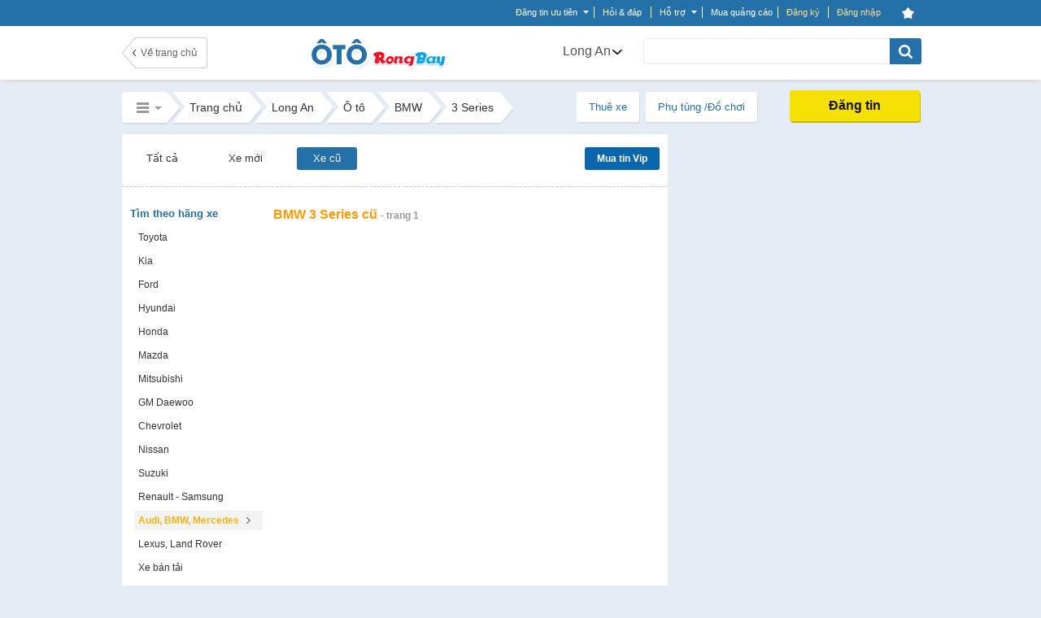

--- FILE ---
content_type: text/html; charset=UTF-8
request_url: https://rongbay.com/Long-An/Can-ban-xe-cu-BMW-O-to-c19-t651-n709-e241.html
body_size: 61190
content:
<style>
                .chatbox_r2, .chat_box_main .paginate_hr{display: none;}
             </style><!DOCTYPE html PUBLIC "-//W3C//DTD XHTML 1.0 Transitional//EN" "http://www.w3.org/TR/xhtml1/DTD/xhtml1-transitional.dtd">
<html xmlns="http://www.w3.org/1999/xhtml" prefix="og: http://ogp.me/ns#" xmlns:fb="https://www.facebook.com/2008/fbml">
<head>
<meta http-equiv="Content-Type" content="text/html; charset=UTF-8" />

<script>(function() {
    var _fbq = window._fbq || (window._fbq = []);
    if (!_fbq.loaded) {
        var fbds = document.createElement('script');
        fbds.async = true;
        fbds.src = '//connect.facebook.net/en_US/fbds.js';
        var s = document.getElementsByTagName('script')[0];
        s.parentNode.insertBefore(fbds, s);
        _fbq.loaded = true;
    }
    _fbq.push(['addPixelId', '646509018767481']);
})();
window._fbq = window._fbq || [];
window._fbq.push(['track', 'PixelInitialized', {}]);
</script>


<noscript><img height="1" width="1" alt="" src="https://www.facebook.com/tr?id=646509018767481&amp;ev=NoScript" /></noscript>

<title>BMW 3 Series cũ, Mua bán xe BMW 3 Series cũ giá rẻ  Long An | Rongbay.com</title>
<meta http-equiv="EXPIRES" content="0" />
<meta name="RESOURCE-TYPE" content="DOCUMENT" />
<meta name="DISTRIBUTION" content="GLOBAL" />
<meta name="AUTHOR" content="Zamba E-commerce Group" />
<meta name="COPYRIGHT" content="Copyright (c) by RongBay - lienhe@rongbay.com" />
<meta name="KEYWORDS" content="BMW 3 Series cu, xe BMW 3 Series cu, gia xe BMW 3 Series cu, oto BMW 3 Series cu, xe 3 Series cu, gia xe 3 Series cu, 3 Series cu tai Long An" />
<meta name="DESCRIPTION" content="Mua bán xe BMW 3 Series cũ, báo giá xe BMW 3 Series cũ, tìm xe ô tô BMW 3 Series cũ trên Rồng Bay - website mua bán xe BMW 3 Series cũ lớn nhất tại Long An" />
<meta content="INDEX, FOLLOW" name="ROBOTS" /><meta content="INDEX, FOLLOW, ARCHIVE" name="Googlebot" /><meta name="referrer" content="origin" />
<meta name="RATING" content="GENERAL" />
<meta name="GENERATOR" content="RongBay" />
<meta name="msvalidate.01" content="340FB83D31B440EF98DD3A4230A61C6A" />
<meta name="verify-v1" content="x2ZsXyFSYALxzSdyxM75hKOYRHlCM3Van3y7bN1+LpQ=" />
<META name="y_key" content="7df7ded10c9a2fb9">
<meta property="og:site_name" content="Rao vặt RồngBay.com"/>
<meta property="og:url" content="https://rongbay.com/Long-An/Can-ban-xe-cu-BMW-O-to-c19-t651-n709-e241.html"/>

<meta property="og:title" content="Ô tô Xe cũ 3 Series -  tại Long An tại Long An"/>
<meta property="og:description" content="Ô tô Xe cũ 3 Series -  tại Long An tại Long An"/>
<meta property="og:image" content="http://rongbay.com/ogimage.jpg"/>
<link rel="canonical" href="https://rongbay.com/Long-An/Can-ban-xe-cu-BMW-O-to-c19-t651-n709-e241.html"/>
<link rel="alternate" media="only screen and (max-width: 640px)" href="https://touch.rongbay.com/Long-An/Can-ban-xe-cu-BMW-O-to-c19-t651-n709-e241.html">
<base href="https://rongbay.com/"/>
<script>var base_url = "https://rongbay.com/";var PAYMENT_MOMO = "1";var STATIC_URL = "https://static16.rongbaycdn.com/";var HotlineRB = "0936 194 226";var WEPAY_OTP = "0";var WEPAY_OTP_SIM = "0";var CARD_MOBILE = "0";var WEPAY_OTP_VT = "0";</script>

<link rel="shortcut icon" href="https://static16.rongbaycdn.com/favicon.ico?v=3.3" />
<link rel="alternate" title="Rao vặt Ô tô tại Long An từ RongBay.com" type="application/rss+xml" href="https://rongbay.com/rss/Long-An/c19_O-to.rss" />    <!--<link href="--><!--style/Common.css?v=--><!--" rel="stylesheet" type="text/css" />-->
<link href="https://static16.rongbaycdn.com/style/service.css?v=0" rel="stylesheet" type="text/css" />
<link href="https://static16.rongbaycdn.com/style/tooltip.css?v=0" rel="stylesheet" type="text/css" />

<link rel="stylesheet" href="https://static16.rongbaycdn.com/style/Common.css?ver=0" type="text/css">
<link rel="stylesheet" href="https://static16.rongbaycdn.com/style/tooltip.css?ver=0" type="text/css">
<link rel="stylesheet" href="https://static16.rongbaycdn.com/style/ui.datepicker.css?ver=0" type="text/css">
<link rel="stylesheet" href="https://static16.rongbaycdn.com/style/jquery.autocomplete.css?ver=0" type="text/css">
<link rel="stylesheet" href="https://static16.rongbaycdn.com/style/thumbnailviewer.css?ver=0" type="text/css">
<link rel="stylesheet" href="https://static16.rongbaycdn.com/style/jquery.lightbox.css?ver=0" type="text/css">
<link rel="stylesheet" href="https://static16.rongbaycdn.com/javascript/jquery/markitup/skins/simple/style.css?ver=0" type="text/css">
<link rel="stylesheet" href="https://static16.rongbaycdn.com/javascript/jquery/markitup/sets/bbcode/style.css?ver=0" type="text/css">
<link rel="stylesheet" href="https://static16.rongbaycdn.com/style/header_new.min.css?ver=0" type="text/css">
<link rel="stylesheet" href="https://static16.rongbaycdn.com/style/list_item.css?ver=0" type="text/css">
<link rel="stylesheet" href="https://static16.rongbaycdn.com/style/font-awesome.css?ver=0" type="text/css">
<link rel="stylesheet" href="https://static16.rongbaycdn.com/style/HomePage.css?ver=0" type="text/css">
<link rel="stylesheet" href="https://static16.rongbaycdn.com/style/LandingCar.css?ver=0" type="text/css">
<link rel="stylesheet" href="https://static16.rongbaycdn.com/mingid/modal.v1.css?ver=0" type="text/css">
<link rel="stylesheet" href="https://static16.rongbaycdn.com/style/popupDetail.css?ver=0" type="text/css">
<link rel="stylesheet" href="https://static16.rongbaycdn.com/style/styleCar.min.css?ver=0" type="text/css">
<link rel="stylesheet" href="https://static16.rongbaycdn.com/style/up_item.css?ver=0" type="text/css">
<!--[if IE 8]>		<link rel="stylesheet" href="http://https://static16.rongbaycdn.com//style/ie8.css?v=0" type="text/css"/>	<![endif]-->
<!--[if IE 7]>		<link rel="stylesheet" href="http://https://static16.rongbaycdn.com//style/ie7.css?v=0" type="text/css"/>	<![endif]-->
<!--[if lte IE 6]>	<link rel="stylesheet" href="http://https://static16.rongbaycdn.com//style/ie6.css?v=0" type="text/css"/>	<![endif]-->

<script>
    var query_string = "?page%3Dlist_details%26province%3DLong-An%26catid%3D19%26tt%3D651%26nc%3D709%26jc%3D241%26rbname%3DCan-ban-xe-cu-BMW-O-to",BASE_URL = "https://rongbay.com/",WEB_DIR = "/";FILE_PREX = ".min";CUR_CITY = "0";timeCurrent = "1769385386";ITEM_ID = "0";CHAT_PROJECT = "rongbay";
    var arr_cate_gold=[{"cat_id":"15","cat_name":"Mua B\u00e1n nh\u00e0 \u0111\u1ea5t"},{"cat_id":"272","cat_name":"Cho thu\u00ea nh\u00e0"},{"cat_id":"20","cat_name":"Xe m\u00e1y, Xe \u0111\u1ea1p"},{"cat_id":"291","cat_name":"\u0110\u1ed3 n\u1ed9i th\u1ea5t"},{"cat_id":"2","cat_name":"\u0110i\u1ec7n tho\u1ea1i, m\u00e1y t\u00ednh b\u1ea3ng"},{"cat_id":"278","cat_name":"Ch\u1ee3 Sim"},{"cat_id":"279","cat_name":"\u0110i\u1ec7n t\u1eed, K\u1ef9 thu\u1eadt s\u1ed1"},{"cat_id":"19","cat_name":"\u00d4 t\u00f4"},{"cat_id":"266","cat_name":"Th\u1eddi trang n\u1eef"},{"cat_id":"69","cat_name":"Lao \u0111\u1ed9ng ph\u1ed5 th\u00f4ng"},{"cat_id":"264","cat_name":"Lao \u0111\u1ed9ng tr\u00ed \u00f3c"},{"cat_id":"287","cat_name":"D\u1ecbch v\u1ee5 gia \u0111\u00ecnh"},{"cat_id":"275","cat_name":"Mua s\u1eafm, T\u1ed5ng H\u1ee3p"}], IS_ROOT = 0, IS_ADMIN = 0, IS_MOD=0, IS_LOGIN = 0,EB_USER_NAME = "",EB_USER_EMAIL = "", MOBILE_LOGIN=0, IS_BLOCK=0, OPENID_ON=0, RB_CARD_RATE = 0.87, SMS_RATE = 7000, CUR_AREA = 0;var optionCateGold='<option value="15">Mua Bán nhà đất</option><option value="272">Cho thuê nhà</option><option value="20">Xe máy, Xe đạp</option><option value="291">Đồ nội thất</option><option value="2">Điện thoại, máy tính bảng</option><option value="278">Chợ Sim</option><option value="279">Điện tử, Kỹ thuật số</option><option value="19" selected>Ô tô</option><option value="266">Thời trang nữ</option><option value="69">Lao động phổ thông</option><option value="264">Lao động trí óc</option><option value="287">Dịch vụ gia đình</option><option value="275">Mua sắm, Tổng Hợp</option>', catid='19', arr_phone_covert='{"016":"03","0120":"070","0121":"079","0122":"077","0126":"076","0128":"078","0123":"083","0124":"084","0125":"085","0127":"081","0129":"082","018":"058","0186":"056","019":"05"}'</script>

<!--
    <script type="text/javascript" src="javascript/jquery/jquery.js?v=" ></script>

-->    <script type="text/javascript" src="https://static16.rongbaycdn.com/javascript/jquery/jquery.1.10.2.min.js?v=0" ></script>
    <script type="text/javascript">
        jQuery.browser = {};
        (function () {
            jQuery.browser.msie = false;
            jQuery.browser.version = 0;
            if (navigator.userAgent.match(/MSIE ([0-9]+)\./)) {
                jQuery.browser.msie = true;
                jQuery.browser.version = RegExp.$1;
            }
        })();
    </script>

<script type="text/javascript" src="https://static16.rongbaycdn.com/javascript/library.min.js?v=0" ></script>
<script type="text/javascript" src="https://static16.rongbaycdn.com/javascript/lib/rb_lib.min.js?v=0" ></script>
<script type="text/javascript" src="https://static16.rongbaycdn.com/javascript/global_lib.js?v=0" ></script>

<script type="text/javascript" defer src="https://static16.rongbaycdn.com/javascript/jquery/packed/jquery.blockUI.js?v0" ></script>
<!--<script type="text/javascript" src="javascript/jquery/packed/jquery.blockUI.js?v=" ></script>-->

<script type="text/javascript" src="https://static16.rongbaycdn.com/javascript/rongbay/header.min.js?v=0" ></script>
<!--<script type="text/javascript" src="https://static16.rongbaycdn.com/javascript/mudim.packed.js?v=0.8-r142"></script> -->
<script type="text/javascript" src="https://static16.rongbaycdn.com/javascript/tooltip.js?v=0" ></script>
<script type="text/javascript" src="https://static16.rongbaycdn.com/javascript/service.min.js?v=0" ></script>
<script type="text/javascript" src="https://static16.rongbaycdn.com/javascript/gold.min.js?v=0" ></script>
<script type="text/javascript" src="https://static16.rongbaycdn.com/javascript/payment/cartGold.min.js?v=0" ></script>
<script type="text/javascript" src="https://media1.admicro.vn/core/log_recommend.js" ></script>
<script type="text/javascript" src="https://static16.rongbaycdn.com/javascript/jquery/packed/jquery.jcache.js?ver=0"></script>
<script type="text/javascript" src="https://static16.rongbaycdn.com/javascript/jquery/packed/jquery.cookie.js?ver=0"></script>
<script type="text/javascript" src="https://static16.rongbaycdn.com/javascript/footer.js?ver=0"></script>
<script type="text/javascript" src="https://static16.rongbaycdn.com/javascript/jquery.pack.js?ver=0"></script>
<script type="text/javascript" src="https://static16.rongbaycdn.com/javascript/jquery/ui.datepicker.js?ver=0"></script>
<script type="text/javascript" src="https://static16.rongbaycdn.com/javascript/library.js?ver=0"></script>
<script type="text/javascript" src="https://static16.rongbaycdn.com/javascript/boxdropdown.js?ver=0"></script>
<script type="text/javascript" src="https://static16.rongbaycdn.com/javascript/cities.js?ver=0"></script>
<script type="text/javascript" src="https://static16.rongbaycdn.com/javascript/common.js?ver=0"></script>
<script type="text/javascript" src="https://static16.rongbaycdn.com/javascript/payment/payment_rb.js?ver=0"></script>
<script type="text/javascript" src="https://static16.rongbaycdn.com/javascript/payment/payment_gold.js?ver=0"></script>
<script type="text/javascript" src="https://static16.rongbaycdn.com/javascript/payment/payment_item.js?ver=0"></script>
<script type="text/javascript" src="https://static16.rongbaycdn.com/javascript/payment/core.js?ver=0"></script>
<script type="text/javascript" src="https://static16.rongbaycdn.com/javascript/payment/cartShop.js?ver=0"></script>
<script type="text/javascript" src="https://static16.rongbaycdn.com/javascript/job.js?ver=0"></script>
<script type="text/javascript" src="https://static16.rongbaycdn.com/javascript/jquery/jquery.autocomplete.js?ver=0"></script>
<script type="text/javascript" src="https://static16.rongbaycdn.com/javascript/tracking_chat.js?ver=0"></script>
<script type="text/javascript" src="https://static16.rongbaycdn.com/javascript/choose_city.min.js?v=0?ver=0"></script>
<script type="text/javascript" src="https://static16.rongbaycdn.com/javascript/item.min.js?ver=0"></script>
<script type="text/javascript" src="https://static16.rongbaycdn.com/javascript/job.min.js?ver=0"></script>
<script type="text/javascript" src="https://static16.rongbaycdn.com/javascript/detail.min.js?ver=0"></script>
<script type="text/javascript" src="https://static16.rongbaycdn.com/javascript/thumbnailviewer.min.js?ver=0"></script>
<script type="text/javascript" src="https://static16.rongbaycdn.com/javascript/drag_time.js?ver=0"></script>
<script type="text/javascript" src="https://static16.rongbaycdn.com/javascript/usercp.js?ver=0"></script>
<script type="text/javascript" src="https://static16.rongbaycdn.com/javascript/up_item.js?ver=0"></script>
<script type="text/javascript" src="https://static16.rongbaycdn.com/javascript/jquery.masonry.min.js?ver=0"></script>

<script language="javascript">
jQuery.noConflict();

function changeKeyboard(id) {
    return false;
	if (document.getElementById(id).className == "searchLeftOff"){
		Mudim.SetMethod(2);
		document.getElementById(id).className = "searchLeftOn";
	}
	else{
		Mudim.SetMethod(0);
		document.getElementById(id).className = "searchLeftOff";
	}
	return true;
}

function doSubmit(){
	if (document.frmSearch.searchword.value.length<3 || document.frmSearch.searchword.value == "Nhập từ khóa tìm kiếm") {
		alert("Từ khóa không được để trống và phải dài hơn 2 ký tự!");
		document.frmSearch.searchword.focus();
		return false;
	}
	document.frmSearch.submit();
	return;
}

function OnOf(obj) {
	obj = document.getElementById(obj);
	if(obj.className=="Header")
		obj.className="HeaderPlus";
	else
		obj.className="Header";
}

function OnOfSameCategory(obj) {
	obj = document.getElementById(obj);
	if(obj.className=="HeaderSameCategory")
		obj.className="HeaderPlusSameCategory";
	else
		obj.className="HeaderSameCategory";
}
</script>
<!--[if lt IE 7]>
<script defer type="text/javascript" src="javascript/jquery/jquery.ifixpng.js"></script>
<script language="javascript">
jQuery(function(){
  jQuery('img[@src$=.png]').ifixpng();
});
</script>
<![endif]-->

<!-- Begin comScore Tag -->
<script>

    var _comscore = _comscore || [];

    _comscore.push({ c1: "2", c2: "17793284" });

    (function() {

        var s = document.createElement("script"), el = document.getElementsByTagName("script")[0]; s.async = true;

        s.src = (document.location.protocol == "https:" ? "https://sb" : "http://b") + ".scorecardresearch.com/beacon.js";

        el.parentNode.insertBefore(s, el);

    })();

</script>

<noscript>

    <img src="http://b.scorecardresearch.com/p?c1=2&c2=17793284&cv=2.0&cj=1" />

</noscript>
<!-- End comScore Tag -->

<script type="text/javascript">
    var _gaq = _gaq || [];
    _gaq.push(['_setAccount', 'UA-16561602-1']);
    _gaq.push(['_trackPageview']);

    (function() {
        var ga = document.createElement('script'); ga.type = 'text/javascript'; ga.async = true;
        ga.src = ('https:' == document.location.protocol ? 'https://ssl' : 'http://www') + '.google-analytics.com/ga.js';
        var s = document.getElementsByTagName('script')[0]; s.parentNode.insertBefore(ga, s);
    })();

</script>
</head>
<body>
<div id="admWrapsite">
<!--<script type="text/javascript" src="//media1.admicro.vn/ads_codes/ads_box_17188.ads"></script>-->
	<div id='loading-layer' style=" display:none"><div id='loading-layer-text'><img src="https://static16.rongbaycdn.com/style/images/ajax-loader.gif" align="absmiddle" width="16" height="16" hspace="5" class="displayIn">Đang tải dữ liệu ...</div></div>
	<style>#mudimPanel{display:none;/*Khong hien thi panel bo go Mudim*/}ul.listPayment li.payCard,.sendCard_eb,#paytype_6.sendGold_eb{display: none}</style>
	<div id="dialogCity" class="dialogCity"></div><script>
                        var IS_LOGIN="",hotline_sale="0936 194 226",aray_city_json=[{"id":"1","name":"H\u00e0 N\u1ed9i","root":"1","status":"1","is_list":"1","id_citiesfather":"0","id_area":"1","orders":"0","active":"1","rbname":"Ha-Noi"},{"id":"2","name":"H\u1ea3i Ph\u00f2ng","root":"1","status":"1","is_list":"1","id_citiesfather":"0","id_area":"1","orders":"3","active":"1","rbname":"Hai-Phong"},{"id":"5","name":"H\u1ea3i D\u01b0\u01a1ng","root":"0","status":"1","is_list":"1","id_citiesfather":"0","id_area":"1","orders":"4","active":"1","rbname":"Hai-Duong"},{"id":"55","name":"Qu\u1ea3ng Ninh","root":"0","status":"0","is_list":"1","id_citiesfather":"0","id_area":"1","orders":"5","active":"1","rbname":"Quang-Ninh"},{"id":"17","name":"B\u1eafc Ninh","root":"0","status":"0","is_list":"1","id_citiesfather":"0","id_area":"1","orders":"999","active":"1","rbname":"Bac-Ninh"},{"id":"60","name":"Thanh Ho\u00e1","root":"0","status":"0","is_list":"1","id_citiesfather":"0","id_area":"1","orders":"999","active":"1","rbname":"Thanh-Hoa"},{"id":"165","name":"C\u00e1c t\u1ec9nh mi\u1ec1n b\u1eafc kh\u00e1c","root":"0","status":"0","is_list":"1","id_citiesfather":"0","id_area":"1","orders":"1000","active":"1","rbname":"Cac-tinh-mien-bac-khac"},{"id":"3","name":"\u0110\u00e0 N\u1eb5ng","root":"1","status":"1","is_list":"1","id_citiesfather":"0","id_area":"3","orders":"1","active":"1","rbname":"Da-Nang"},{"id":"40","name":"Kh\u00e1nh Ho\u00e0 ","root":"0","status":"0","is_list":"1","id_citiesfather":"0","id_area":"3","orders":"999","active":"1","rbname":"Khanh-Hoa"},{"id":"53","name":"Qu\u1ea3ng Nam ","root":"0","status":"0","is_list":"1","id_citiesfather":"0","id_area":"3","orders":"999","active":"1","rbname":"Quang-Nam"},{"id":"61","name":"Th\u1eeba Thi\u00ean Hu\u1ebf","root":"0","status":"0","is_list":"1","id_citiesfather":"0","id_area":"3","orders":"999","active":"1","rbname":"Thua-Thien-Hue"},{"id":"166","name":"C\u00e1c t\u1ec9nh mi\u1ec1n trung kh\u00e1c","root":"0","status":"0","is_list":"1","id_citiesfather":"0","id_area":"3","orders":"1000","active":"1","rbname":"Cac-tinh-mien-trung-khac"},{"id":"4","name":"TP HCM","root":"1","status":"1","is_list":"1","id_citiesfather":"0","id_area":"2","orders":"2","active":"1","rbname":"TP-HCM"},{"id":"9","name":"B\u00ecnh D\u01b0\u01a1ng","root":"1","status":"1","is_list":"1","id_citiesfather":"0","id_area":"2","orders":"9","active":"1","rbname":"Binh-Duong"},{"id":"24","name":"C\u1ea7n Th\u01a1","root":"0","status":"0","is_list":"1","id_citiesfather":"0","id_area":"2","orders":"20","active":"1","rbname":"Can-Tho"},{"id":"20","name":"B\u00e0 R\u1ecba - V\u0169ng T\u00e0u","root":"0","status":"0","is_list":"1","id_citiesfather":"0","id_area":"2","orders":"999","active":"1","rbname":"Ba-Ria-Vung-Tau"},{"id":"28","name":"\u0110\u1ed3ng Nai","root":"0","status":"0","is_list":"1","id_citiesfather":"0","id_area":"2","orders":"999","active":"1","rbname":"Dong-Nai"},{"id":"46","name":"Long An","root":"0","status":"0","is_list":"1","id_citiesfather":"0","id_area":"2","orders":"999","active":"1","rbname":"Long-An"},{"id":"167","name":"C\u00e1c t\u1ec9nh mi\u1ec1n nam kh\u00e1c","root":"0","status":"0","is_list":"1","id_citiesfather":"0","id_area":"2","orders":"1000","active":"1","rbname":"Cac-tinh-mien-nam-khac"}],hotline_Fax="024 39743413",hotline_rb="0936 194 226",hotline_rb_table="024 73095555",hotline_rb_tableOther="456";
                        var arr_phone_covert = {"016":"03","0120":"070","0121":"079","0122":"077","0126":"076","0128":"078","0123":"083","0124":"084","0125":"085","0127":"081","0129":"082","018":"058","0186":"056","019":"05"};
                    </script><script language="JavaScript" type="text/javascript">
upItem = new Object();
    upItem[1] = new Object();
        upItem[1]["num_up"] = 40;
        upItem[1]["price"] = 20000;
        upItem[1]["bonus"] = 10;
        upItem[1]["card_bonus"] = 0;
        upItem[1]["momo_bonus"] = 0;
        upItem[1]["sms_bonus"] = 0;
    upItem[2] = new Object();
        upItem[2]["num_up"] = 100;
        upItem[2]["price"] = 50000;
        upItem[2]["bonus"] = 50;
        upItem[2]["card_bonus"] = 20;
        upItem[2]["momo_bonus"] = 40;
        upItem[2]["sms_bonus"] = 0;
    upItem[3] = new Object();
        upItem[3]["num_up"] = 200;
        upItem[3]["price"] = 100000;
        upItem[3]["bonus"] = 100;
        upItem[3]["card_bonus"] = 30;
        upItem[3]["momo_bonus"] = 90;
        upItem[3]["sms_bonus"] = 0;
    upItem[4] = new Object();
        upItem[4]["num_up"] = 400;
        upItem[4]["price"] = 200000;
        upItem[4]["bonus"] = 200;
        upItem[4]["card_bonus"] = 50;
        upItem[4]["momo_bonus"] = 190;
    upItem[5] = new Object();
        upItem[5]["num_up"] = 1000;
        upItem[5]["price"] = 500000;
        upItem[5]["bonus"] = 600;
        upItem[5]["card_bonus"] = 300;
        upItem[5]["momo_bonus"] = 500;
</script>
<script language="JavaScript" type="text/javascript">
upItem = new Object();
    upItem[1] = new Object();
        upItem[1]["num_up"] = 40;
        upItem[1]["price"] = 20000;
        upItem[1]["bonus"] = 10;
        upItem[1]["card_bonus"] = 0;
        upItem[1]["momo_bonus"] = 0;
        upItem[1]["sms_bonus"] = 0;
    upItem[2] = new Object();
        upItem[2]["num_up"] = 100;
        upItem[2]["price"] = 50000;
        upItem[2]["bonus"] = 50;
        upItem[2]["card_bonus"] = 20;
        upItem[2]["momo_bonus"] = 40;
        upItem[2]["sms_bonus"] = 0;
    upItem[3] = new Object();
        upItem[3]["num_up"] = 200;
        upItem[3]["price"] = 100000;
        upItem[3]["bonus"] = 100;
        upItem[3]["card_bonus"] = 30;
        upItem[3]["momo_bonus"] = 90;
        upItem[3]["sms_bonus"] = 0;
    upItem[4] = new Object();
        upItem[4]["num_up"] = 400;
        upItem[4]["price"] = 200000;
        upItem[4]["bonus"] = 200;
        upItem[4]["card_bonus"] = 50;
        upItem[4]["momo_bonus"] = 190;
    upItem[5] = new Object();
        upItem[5]["num_up"] = 1000;
        upItem[5]["price"] = 500000;
        upItem[5]["bonus"] = 600;
        upItem[5]["card_bonus"] = 300;
        upItem[5]["momo_bonus"] = 500;
viewItem = new Object();
    viewItem[1] = new Object();
        viewItem[1]["num_view"] = 50;
        viewItem[1]["price"] = 50000;
        viewItem[1]["bonus"] = 0;
    viewItem[2] = new Object();
        viewItem[2]["num_view"] = 100;
        viewItem[2]["price"] = 100000;
        viewItem[2]["bonus"] = 5;
    viewItem[3] = new Object();
        viewItem[3]["num_view"] = 200;
        viewItem[3]["price"] = 200000;
        viewItem[3]["bonus"] = 20;
    viewItem[4] = new Object();
        viewItem[4]["num_view"] = 300;
        viewItem[4]["price"] = 300000;
        viewItem[4]["bonus"] = 45;
    viewItem[5] = new Object();
        viewItem[5]["num_view"] = 700;
        viewItem[5]["price"] = 500000;
        viewItem[5]["bonus"] = 75;
</script>
    
        <script type="text/javascript" src="javascript/ming.js" ></script>
    
<style>

#mainnav_header ul.list_mainnav_t li tr td.td_zalo { background: url(style/images/icons/zalo2.png)   no-repeat; height: 16px; padding-left: 30px; padding-top: 0; vertical-align: text-top; }
#mainnav_header ul.list_mainnav_t li tr td.td_facebook{ height: 16px; padding-top: 0; vertical-align: text-top; font-family: Arial, Tahoma, Verdana; }
#mainnav_header ul.list_mainnav_t li tr td.td_facebook:before{ font-size: 24px; margin-right: 11px; color: #2570a9; }

</style>
<script type="text/javascript" src="//mingid.vcmedia.vn/js/vietid_core.js" ></script>
<script type="text/javascript">
    var page_type = 'list_details';
    var catid = '19';
    var is_login = '0';
    var array_catId = [272,296,19,69,264];
    var total_item_save = '0';
    var RB_GOLD_KM = '0';
</script>
<div class='DIV_Mark' ></div>
<div id="header_top_t" class="cpmStickabs">
    <script>
                            var IS_LOGIN = 0, ZONE_ID = 19, itemPackage = {"1":{"num_up":40,"transfer":15000,"sms":45000,"card":20000},"2":{"num_up":100,"transfer":40000,"sms":90000,"card":50000},"3":{"num_up":150,"transfer":50000,"sms":150000,"card":80000},"4":{"num_up":300,"transfer":100000,"sms":300000,"card":150000},"5":{"num_up":600,"transfer":200000,"sms":600000,"card":240000},"6":{"num_up":900,"transfer":300000,"sms":900000,"card":380000},"7":{"num_up":1600,"transfer":500000,"sms":1605000,"card":600000}}, user_id=0, user_email = "", cate_otp = [15,19,2,272,296,69,264], pay_services = {"RBU01":{"type":1,"value":20,"price":7000,"price_format":"7.000","bonus":"0","des":"20 l\u01b0\u1ee3t \u0111\u01b0a l\u00ean trang 1"},"RBU02":{"type":1,"value":40,"price":20000,"price_format":"20.000","bonus":"10","des":"40 l\u01b0\u1ee3t \u0111\u01b0a l\u00ean trang 1"},"RBU03":{"type":1,"value":100,"price":50000,"price_format":"50.000","bonus":"50","des":"100 l\u01b0\u1ee3t \u0111\u01b0a l\u00ean trang 1"},"RBU04":{"type":1,"value":200,"price":100000,"price_format":"100.000","bonus":"100","des":"200 l\u01b0\u1ee3t \u0111\u01b0a l\u00ean trang 1"},"RBU05":{"type":1,"value":400,"price":200000,"price_format":"200.000","bonus":"200","des":"400 l\u01b0\u1ee3t \u0111\u01b0a l\u00ean trang 1"},"RBU06":{"type":1,"value":1000,"price":500000,"price_format":"500.000","bonus":"600","des":"1000 l\u01b0\u1ee3t \u0111\u01b0a l\u00ean trang 1"},"RBU07":{"type":1,"value":2000,"price":1000000,"price_format":"1.000.000","bonus":"1300","des":"2000 l\u01b0\u1ee3t \u0111\u01b0a l\u00ean trang 1"},"RBU08":{"type":1,"value":10000,"price":5000000,"price_format":"5.000.000","bonus":"8500","des":"10.000 l\u01b0\u1ee3t \u0111\u01b0a l\u00ean trang 1"},"RBU09":{"type":1,"value":20000,"price":10000000,"price_format":"10.000.000","bonus":"20000","des":"20.000 l\u01b0\u1ee3t \u0111\u01b0a l\u00ean trang 1"}}, user_name = "", user_mobile = "", OPEN_POPUP_CITY=0,CURRENT_CITY_ID = 46,LIST_CITY_LV2 = [5,6,47,55,60,61];</script>
    <script>var check_mobile=0;</script>
    <script>
        OID_URL 	= "http://security.rongbay.com/index.html?openid_identifier=http://me.yahoo.com/&long_redirect=TG9uZy1Bbi9DYW4tYmFuLXhlLWN1LUJNVy1PLXRvLWMxOS10NjUxLW43MDktZTI0MS5odG1s";
        OID_URL_GOG = "http://security.rongbay.com/index.html?openid_identifier=https://www.google.com/accounts/o8/id&long_redirect=TG9uZy1Bbi9DYW4tYmFuLXhlLWN1LUJNVy1PLXRvLWMxOS10NjUxLW43MDktZTI0MS5odG1s";
        MOBILE_LOGIN = "";
        RB_GOLD = "0";
        RB_GOLD_BONUS = "0";
        gold_bonus_int = "0";
        TIME_EXPRICE_GOLD_BONUS = "0";
        time_exprice = "0";
        hotline_sale = "0936 194 226";

        access_token = "";
        client_id = "";
        call_back_vietid = "";

        eb_user_info 		= {full_name:'', mobile:user_mobile, dia_chi:'', thanh_pho:1, thoi_gian:1, ngay:2, txt_thanhpho:'', txt_ngay:'', txt_thoigian:''};
        user_info = {id:'', email:'', fullname:'', mobile:'', address:''};

    </script>
                
            <script lang="javascript">
                jQuery(document).ready(function(){
                    if (CURRENT_CITY_ID==0 && OPEN_POPUP_CITY==1)
                    {
                        overlaySelectCity(); /*Nếu chưa chọn 1 tỉnh thành nào thì hiển thị popup chọn tỉnh thành*/
                    }
                });
            </script>
        
        <div class="clear"></div>
    <div id="stickHeaderCar">
        <div class="area_top_info ">
            <div class="head_area_top_info cpmStickabs">
                <div class="header_top_info" style="width: 981px;padding-left: 0px;">
                            <div id="back_home" class="hide"><a href="https://rongbay.com/" class="back_home hide" title="Trang chủ" style="margin-left: 0px;display: none;"></a><span class="bdright" style="display: none;"></span></div>        <div id="category_request_bar" class="mennu_cat_new category_request_bar category_request_bar_bg" style="display: none;">
                    <span id="cat_name" >Ô tô, xe máy<i class="arrowDown"></i></span>                <ul id="menu_allCat_head" class="menu_allCat_head " style="">
            <span class="arrow_top"></span>
            <li class="row_menu_allCat row_menu_allCat_1 " lang="15">
                Mua bán nhà đất
                <div class="step_3" style="width: 300px">
                    <ul class="menu_sub_cat ">
                                                                                    <li class="title_step_3"><a href="https://rongbay.com/Long-An/Mua-Ban-nha-dat-c15.html" title="">Mua Bán nhà đất</a></li>
                                                                                                                                                                                                                                                                                                                                                                                                                                                                                                                                                                                                                                                                                                                                                                                                                                                                                                                                                                                                                                                                                                                                                                                                                                                                                                                                                                                                                                                                                                                                                                                                                                                                                                                                                                                    <li class="choose_sub_cat"><a class="" href="https://rongbay.com/Long-An/Can-ho-chung-cu-Mua-Ban-nha-dat-c15-t5.html" title="Căn hộ chung cư">Căn hộ chung cư</a></li>
                                                    <li class="choose_sub_cat"><a class="" href="https://rongbay.com/Long-An/Nha-rieng-Mua-Ban-nha-dat-c15-t4.html" title="Nhà riêng">Nhà riêng</a></li>
                                                    <li class="choose_sub_cat"><a class="" href="https://rongbay.com/Long-An/Nha-mat-pho-Mua-Ban-nha-dat-c15-t639.html" title="Nhà mặt phố">Nhà mặt phố</a></li>
                                                    <li class="choose_sub_cat"><a class="" href="https://rongbay.com/Long-An/Nha-tap-the-Mua-Ban-nha-dat-c15-t6.html" title="Nhà tập thể">Nhà tập thể</a></li>
                                                    <li class="choose_sub_cat"><a class="" href="https://rongbay.com/Long-An/Biet-thu-Lien-ke-Dat-nen-Mua-Ban-nha-dat-c15-t1.html" title="Biệt thự/Liền kề/Đất nền">Biệt thự/Liền kề/Đất nền</a></li>
                                                    <li class="choose_sub_cat"><a class="" href="https://rongbay.com/Long-An/Cua-hang-Ki-ot-Mat-bang-Mua-Ban-nha-dat-c15-t2.html" title="Cửa hàng/ Ki ốt/ Mặt bằng">Cửa hàng/ Ki ốt/ Mặt bằng</a></li>
                                                    <li class="choose_sub_cat"><a class="" href="https://rongbay.com/Long-An/Dat-o-Dat-tho-cu-Mua-Ban-nha-dat-c15-t626.html" title="Đất ở/ Đất thổ cư">Đất ở/ Đất thổ cư</a></li>
                                                    <li class="choose_sub_cat"><a class="" href="https://rongbay.com/Long-An/Xuong-Kho-Trang-trai-Mua-Ban-nha-dat-c15-t3.html" title="Xưởng/ Kho/Trang trại">Xưởng/ Kho/Trang trại</a></li>
                                                    <li class="choose_sub_cat"><a class="" href="https://rongbay.com/Long-An/Du-lich-nghi-duong-Mua-Ban-nha-dat-c15-t867.html" title="Du lịch nghỉ dưỡng">Du lịch nghỉ dưỡng</a></li>
                                            </ul>
                </div>
            </li>
            <li class="row_menu_allCat row_menu_allCat_2 " lang="">
                Cho thuê nhà, Văn phòng
                                    <div class="step_3" style="width: 590px">
                        <ul class="menu_sub_cat" style="width: 265px;">
                                                                                                                                                            <li class="title_step_3"><a href="Long-An/Thue-va-cho-thue-nha-c272.html" title="">Cho thuê nhà</a></li>
                                                                                                                                                                                                                                                                                                                                                                                                                                                                                                                                                                                                                                                                                                                                                                                                                                                                                                                                                                                                                                                                                                                                                                                                                                                                                                                                                                                                                                                                                                                                                                                                                                                                                                                                                                                                                                                                                                                                    
                                                                                                <li class="choose_sub_cat"><a class="" href="https://rongbay.com/Long-An/Nha-rieng-nguyen-can-Thue-va-cho-thue-nha-c272-t786.html" title="Nhà riêng/ nguyên căn">Nhà riêng/ nguyên căn</a></li>
                                                                                                                                <li class="choose_sub_cat"><a class="" href="https://rongbay.com/Long-An/Tap-the-Chung-cu-CC-mini-Thue-va-cho-thue-nha-c272-t787.html" title="Tập thể/ Chung cư/ CC mini">Tập thể/ Chung cư/ CC mini</a></li>
                                                                                                                                                                                            <li class="choose_sub_cat"><a class="" href="https://rongbay.com/Long-An/Nha-tro-Phong-tro-Thue-va-cho-thue-nha-c272-t788.html" title="Nhà trọ/ Phòng trọ">Nhà trọ/ Phòng trọ</a></li>
                                                                                                                                <li class="choose_sub_cat"><a class="" href="https://rongbay.com/Long-An/O-ghep-Thue-va-cho-thue-nha-c272-t638.html" title="Ở ghép">Ở ghép</a></li>
                                                                                                                                <li class="choose_sub_cat"><a class="" href="https://rongbay.com/Long-An/Nha-loai-khac-Thue-va-cho-thue-nha-c272-t789.html" title="Nhà loại khác">Nhà loại khác</a></li>
                                                            
                            <li class="choose_sub_cat" style="margin-top:30px"><a class="" href="https://rongbay.com/Long-An/Can-ho-Chung-cu-cao-cap-Thue-va-cho-thue-nha-c272-t852.html" title="Căn hộ/ Chung cư cao cấp">Căn hộ/ Chung cư cao cấp</a></li>
                            <li class="choose_sub_cat"><a class="" href="" title=""></a></li>
                        </ul>
                        <ul class="menu_sub_cat bd_left">
                                                                                                                                                                                                                        <li class="title_step_3" style="width: 320px;"><a href="https://rongbay.com/Long-An/Cho-thue-van-phong-c296.html" title="">Cho thuê văn phòng</a></li>
                                                                                                                                                                                                                                                                                                                                                                                                                                                                                                                                                                                                                                                                                                                                                                                                                                                                                                                                                                                                                                                                                                                                                                                                                                                                                                                                                                                                                                                                                                                                                                                                                                                                                                                                                                                                                                                                                                                                                                        <li class="choose_sub_cat"><a class="" href="https://rongbay.com/Long-An/Cao-oc-van-phong-Cho-thue-van-phong-c296-t636.html" title="Cao ốc văn phòng">Cao ốc văn phòng</a></li>
                                                                                                                                <li class="choose_sub_cat"><a class="" href="https://rongbay.com/Long-An/MB-kinh-doanh-Cua-hang-Kios-Cho-thue-van-phong-c296-t635.html" title="MB kinh doanh,Cửa hàng,Kios">MB kinh doanh,Cửa hàng,Kios</a></li>
                                                                                                                                <li class="choose_sub_cat"><a class="" href="https://rongbay.com/Long-An/Nha-mat-pho-ngo-Cho-thue-van-phong-c296-t790.html" title="Nhà mặt phố/ ngõ">Nhà mặt phố/ ngõ</a></li>
                                                                                                                                <li class="choose_sub_cat"><a class="" href="https://rongbay.com/Long-An/Biet-thu-Lien-ke-Phan-lo-Cho-thue-van-phong-c296-t792.html" title="Biệt thự/ Liền kề/ Phân lô">Biệt thự/ Liền kề/ Phân lô</a></li>
                                                                                                                                <li class="choose_sub_cat"><a class="" href="https://rongbay.com/Long-An/Kho-Xuong-Cho-thue-van-phong-c296-t637.html" title="Kho, Xưởng">Kho, Xưởng</a></li>
                                                                                                                                <li class="choose_sub_cat"><a class="" href="https://rongbay.com/Long-An/Mat-bang-Dat-trong-Cho-thue-van-phong-c296-t793.html" title="Mặt bằng/ Đất trống">Mặt bằng/ Đất trống</a></li>
                                                                                                                                <li class="choose_sub_cat"><a class="" href="https://rongbay.com/Long-An/Sang-nhuong-Cho-thue-van-phong-c296-t717.html" title="Sang nhượng">Sang nhượng</a></li>
                                                                                    </ul>
                    </div>
                            </li>
            <li class="row_menu_allCat row_menu_allCat_3 Actived" lang="19">
                Ô tô, Xe máy
                <div class="step_3 width_710" style="width: 525px">
                    <ul class="menu_sub_cat menu_sub_cat_fl">
                                                                                                                                                                                                                                                                                                                                                                                                                                                                                                                                                                                                                            <li class="title_step_3"><a href="https://rongbay.com/Long-An/O-to-c19.html" title="">Ô tô</a></li>
                                                                                                                                                                                                                                                                                                                                                                                                                                                                                                                                                                                                                                                                                                                                                                                                                                                                                                                                                                                                                                                                                                                                                                                                                                                                            <li class="choose_sub_cat"><a href="https://rongbay.com/Long-An/Can-ban-xe-moi-O-to-c19-n69.html" title="Xe mới">Xe mới</a></li>
                                                                                                                <li class="choose_sub_cat"><a href="https://rongbay.com/Long-An/Can-ban-xe-cu-O-to-c19-n709.html" title="Xe cũ">Xe cũ</a></li>
                                                                                                                                                                                    <li class="choose_sub_cat" style="margin-top: 30px;"><a href="Long-An/Xe-ban-tai-O-to-c19-t857.html" title="Xe bán tải">Xe bán tải</a></li>
                        <li class="choose_sub_cat"><a href="Long-An/Xe-tai-cong-trinh-O-to-c19-t777.html" title="Xe tải/ công trình">Xe tải/ công trình</a></li>
                        <li class="choose_sub_cat"><a href="Long-An/Xe-du-lich-Xe-khach-O-to-c19-t653.html" title="Xe khách/ du lịch">Xe khách/ du lịch</a></li>

                                                                                                                                                                                            <li class="choose_sub_cat" style="margin-top:30px"><a href="https://rongbay.com/Long-An/Thue-xe-O-to-c19-n71.html" title="Thuê xe">Thuê xe</a></li>
                                                                                                                <li class="choose_sub_cat" ><a href="https://rongbay.com/Long-An/Phu-tung-Do-choi-O-to-c19-n271.html" title="Phụ tùng / Đồ chơi">Phụ tùng /Đồ chơi</a></li>
                                                                                                </ul>
                    <ul id="pd_l" class="menu_sub_cat bd_left" style="width: 240px;">
                                                                                                                                                                                                                                                <li class="title_step_3"><a href="https://rongbay.com/Long-An/Xe-may-Xe-dap-c20.html" title="">Xe máy, Xe đạp</a></li>
                                                                                                                                                                                                                                                                                                                                                                                                                                                                                                                                                                                                                                                                                                                                                                                                                                                                                                                                                                                                                                                                                                                                                                                                                                                                                                                                                                                                                                                                                                                                                                                                                                                        <li class="choose_sub_cat" style="" >
                                    <a class="" href="https://rongbay.com/Long-An/Honda-xe-so-Xe-may-Xe-dap-c20-t21.html" title="Honda xe số">Honda xe số</a>
                                </li>
                                                                                                                <li class="choose_sub_cat" style="" >
                                    <a class="" href="https://rongbay.com/Long-An/Honda-xe-ga-Xe-may-Xe-dap-c20-t20.html" title="Honda xe ga">Honda xe ga</a>
                                </li>
                                                                                                                <li class="choose_sub_cat" style="" >
                                    <a class="" href="https://rongbay.com/Long-An/Suzuki-Xe-may-Xe-dap-c20-t23.html" title="Suzuki">Suzuki</a>
                                </li>
                                                                                                                <li class="choose_sub_cat" style="" >
                                    <a class="" href="https://rongbay.com/Long-An/Yamaha-Xe-may-Xe-dap-c20-t22.html" title="Yamaha">Yamaha</a>
                                </li>
                                                                                                                <li class="choose_sub_cat" style="" >
                                    <a class="" href="https://rongbay.com/Long-An/SYM-Xe-may-Xe-dap-c20-t25.html" title="SYM">SYM</a>
                                </li>
                                                                                                                <li class="choose_sub_cat" style="" >
                                    <a class="" href="https://rongbay.com/Long-An/Piaggio-Xe-may-Xe-dap-c20-t24.html" title="Piaggio">Piaggio</a>
                                </li>
                                                                                                                <li class="choose_sub_cat" style="display: none;" >
                                    <a class="" href="https://rongbay.com/Long-An/Xe-may-Trung-Quoc-Xe-may-Xe-dap-c20-t26.html" title="Xe máy Trung Quốc">Xe máy Trung Quốc</a>
                                </li>
                                                                                                                <li class="choose_sub_cat" style="display: none;" >
                                    <a class="" href="https://rongbay.com/Long-An/Phu-tung-Xe-may-Xe-dap-c20-t264.html" title="Phụ tùng">Phụ tùng</a>
                                </li>
                                                                                                                <li class="choose_sub_cat" style="display: none;" >
                                    <a class="" href="https://rongbay.com/Long-An/Do-xe-Do-choi-Xe-may-Xe-dap-c20-t458.html" title="Độ xe, Đồ chơi">Độ xe, Đồ chơi</a>
                                </li>
                                                                                                                <li class="choose_sub_cat" style="margin-top: 30px;" >
                                    <a class="" href="https://rongbay.com/Long-An/Xe-dap-Xe-may-Xe-dap-c20-t298.html" title="Xe đạp">Xe đạp</a>
                                </li>
                                                                                                                <li class="choose_sub_cat" style="" >
                                    <a class="" href="https://rongbay.com/Long-An/Xe-dap-dien-Xe-may-Xe-dap-c20-t711.html" title="Xe đạp điện">Xe đạp điện</a>
                                </li>
                                                                                                                                                    </ul>
                </div>
            </li>
            <li class="row_menu_allCat row_menu_allCat_5 " lang="">
                Thời trang, Mẹ và Bé
                <div class="step_3 width_710" style="width:500px">
                    <ul class="menu_sub_cat bd_right" style="width: 200px;">
                        <li class="title_step_3"><a href="Thoi-trang-nu-c266.html" title="Thời trang nữ">Thời trang nữ</a></li>
                                                                                                            <li class="choose_sub_cat">
                                    <a class="" href="https://rongbay.com/Trang-phuc-Thoi-trang-nu-c266-t893.html" title="Trang phục">Trang phục</a>
                                </li>
                                                                                                                <li class="choose_sub_cat">
                                    <a class="" href="https://rongbay.com/My-pham-Thoi-trang-nu-c266-t894.html" title="Mỹ phẩm">Mỹ phẩm</a>
                                </li>
                                                                                                                <li class="choose_sub_cat">
                                    <a class="" href="https://rongbay.com/Giay-dep-Thoi-trang-nu-c266-t895.html" title="Giày dép">Giày dép</a>
                                </li>
                                                                                                                <li class="choose_sub_cat">
                                    <a class="" href="https://rongbay.com/Phu-kien-Thoi-trang-nu-c266-t896.html" title="Phụ kiện">Phụ kiện</a>
                                </li>
                                                    
                        <li class="title_step_3" style="margin-top: 10px"><a href="Thoi-trang-nam-c297.html" title="Thời trang nam">Thời trang nam</a></li>
                                                                                    <li class="choose_sub_cat">
                                    <a class="" href="https://rongbay.com/Trang-phuc-Thoi-trang-nam-c297-t898.html" title="Trang phục">Trang phục</a>
                                </li>
                                                                                                                <li class="choose_sub_cat">
                                    <a class="" href="https://rongbay.com/Giay-dep-Thoi-trang-nam-c297-t899.html" title="Giày dép">Giày dép</a>
                                </li>
                                                                                                                <li class="choose_sub_cat">
                                    <a class="" href="https://rongbay.com/Phu-kien-Thoi-trang-nam-c297-t900.html" title="Phụ kiện">Phụ kiện</a>
                                </li>
                                                                                                                <li class="choose_sub_cat">
                                    <a class="" href="https://rongbay.com/My-pham-Thoi-trang-nam-c297-t901.html" title="Mỹ phẩm">Mỹ phẩm</a>
                                </li>
                                                                        </ul>
                    <ul class="menu_sub_cat bd_right" style="width: 265px;">
                                                                                                                                                                                                                                                                                                                                                                                                                                                                                                                                                                                                                                                                                                                                                                                                                                                                                                                                                                                                                                                            <li class="title_step_3"><a href="https://rongbay.com/Me-Va-Be-c286.html" title="Mẹ Và Bé">Mẹ Và Bé</a></li>
                                                                                                                                                                                                                                                                                                                                                                                                                                                                                                                                                                                                                                                                                                                                                                                                            <li class="choose_sub_cat"><a class="" href="https://rongbay.com/Thoi-trang-cho-be-Me-Va-Be-c286-t408.html" title="Thời trang cho bé">Thời trang cho bé</a></li>
                                                    <li class="choose_sub_cat"><a class="" href="https://rongbay.com/Thoi-trang-cho-me-Me-Va-Be-c286-t801.html" title="Thời trang cho mẹ">Thời trang cho mẹ</a></li>
                                                    <li class="choose_sub_cat"><a class="" href="https://rongbay.com/Sua-Bim-Do-choi-cho-be-Me-Va-Be-c286-t795.html" title="Sữa / Bỉm / Đồ chơi cho bé">Sữa / Bỉm / Đồ chơi cho bé</a></li>
                                                    <li class="choose_sub_cat"><a class="" href="https://rongbay.com/Thuc-pham-Vitamin-Dung-cu-an-uong-Me-Va-Be-c286-t796.html" title="Thực phẩm, Vitamin, Dụng cụ ăn uống">Thực phẩm, Vitamin, Dụng cụ ăn uống</a></li>
                                                    <li class="choose_sub_cat"><a class="" href="https://rongbay.com/Tam-goi-cham-soc-da-Me-Va-Be-c286-t797.html" title="Tắm, gội, chăm sóc da">Tắm, gội, chăm sóc da</a></li>
                                                    <li class="choose_sub_cat"><a class="" href="https://rongbay.com/Do-dung-cho-be-Me-Va-Be-c286-t404.html" title="Đồ dùng cho bé">Đồ dùng cho bé</a></li>
                                                    <li class="choose_sub_cat"><a class="" href="https://rongbay.com/Do-dung-cho-me-Me-Va-Be-c286-t804.html" title="Đồ dùng cho mẹ">Đồ dùng cho mẹ</a></li>
                                            </ul>
                </div>
            </li>
            <li class="row_menu_allCat row_menu_allCat_5 " lang="">
                Nhà và Vườn
                <div class="step_3" style="width: 530px">
                                            <ul class="menu_sub_cat">
                                                                                                                                                                                                                                                                                                                                                <li class="title_step_3"><a href="https://rongbay.com/Long-An/Do-noi-that-c291.html" title="Đồ nội thất">Đồ nội thất</a></li>
                                                                                                                                                                                                                                                                                                                                                                                                                                                                                                                                                                                                                                                                                                                                                                                                                                                                                                                                                                                                                                                                                                                                                                                                                                                                                                                                                                                                                                                                                                                                                                                                                                                                                                                                                                                                                                                <li class="choose_sub_cat"><a class="" href="https://rongbay.com/Long-An/Phong-khach-Do-noi-that-c291-t495.html" title="Phòng khách">Phòng khách</a></li>
                                                                                                                                <li class="choose_sub_cat"><a class="" href="https://rongbay.com/Long-An/Phong-lam-viec-Do-noi-that-c291-t529.html" title="Phòng làm việc">Phòng làm việc</a></li>
                                                                                                                                <li class="choose_sub_cat"><a class="" href="https://rongbay.com/Long-An/Phong-ngu-Do-noi-that-c291-t496.html" title="Phòng ngủ">Phòng ngủ</a></li>
                                                                                                                                <li class="choose_sub_cat"><a class="" href="https://rongbay.com/Long-An/Phong-tre-em-Do-noi-that-c291-t562.html" title="Phòng trẻ em">Phòng trẻ em</a></li>
                                                                                                                                <li class="choose_sub_cat"><a class="" href="https://rongbay.com/Long-An/Phong-tam-WC-Do-noi-that-c291-t563.html" title="Phòng tắm, WC">Phòng tắm, WC</a></li>
                                                                                                                                <li class="choose_sub_cat"><a class="" href="https://rongbay.com/Long-An/Do-tho-cung-Do-noi-that-c291-t587.html" title="Đồ thờ cúng">Đồ thờ cúng</a></li>
                                                                                                                                <li class="choose_sub_cat"><a class="" href="https://rongbay.com/Long-An/Van-phong-Do-noi-that-c291-t584.html" title="Văn phòng">Văn phòng</a></li>
                                                                                                                                <li class="choose_sub_cat"><a class="" href="https://rongbay.com/Long-An/Phong-bep-Phong-an-Do-noi-that-c291-t564.html" title="Phòng bếp, Phòng ăn">Phòng bếp, Phòng ăn</a></li>
                                                                                                                                                                                                            </ul>
                                                                <ul class="menu_sub_cat">
                                                                                                                                                                                                                                                                                                                                                                                                                                                                                                                                                                                                                                                                                                                                                                                                                                                                                                                                                                                                                                                                                                                                                                                                                                                                                                                                                                                                                                                                                                                                                                                                                                                                                                                                                                                                                                                                                                            <li class="title_step_3"><a href="https://rongbay.com/Long-An/Vuon-Ngoai-that-c301.html" title="Vườn, Ngoại thất">Vườn, Ngoại thất</a></li>
                                                                                                                                                                                                                                                                                    <li class="choose_sub_cat"><a class="" href="https://rongbay.com/Long-An/Ban-Ghe-O-Du-Xe-day-Vuon-Ngoai-that-c301-t846.html" title="Bàn/ Ghế/ Ô/ Dù/ Xe đẩy">Bàn/ Ghế/ Ô/ Dù/ Xe đẩy</a></li>
                                                                                                                                <li class="choose_sub_cat"><a class="" href="https://rongbay.com/Long-An/Hoa-canh-cay-canh-tieu-canh-Vuon-Ngoai-that-c301-t847.html" title="Hoa cảnh, cây cảnh, tiểu cảnh">Hoa cảnh, cây cảnh, tiểu cảnh</a></li>
                                                                                                                                <li class="choose_sub_cat"><a class="" href="https://rongbay.com/Long-An/Den-Cong-Khoa-Vuon-Ngoai-that-c301-t850.html" title="Đèn/ Cổng/ Khóa">Đèn/ Cổng/ Khóa</a></li>
                                                                                                                                <li class="choose_sub_cat"><a class="" href="https://rongbay.com/Long-An/Thu-nuoi-ca-canh-Vuon-Ngoai-that-c301-t502.html" title="Thú nuôi, cá cảnh">Thú nuôi, cá cảnh</a></li>
                                                                                        <li class="choose_sub_cat" style="margin-top:30px"><a class="" href="https://rongbay.com/Long-An/Thiet-ke-Phong-thuy-Do-noi-that-c291-t586.html" title="Thiết kế, Phong thủy">Thiết kế, Phong thủy</a></li>
                            <li class="choose_sub_cat"><a class="" href="https://rongbay.com/Long-An/Dich-vu-sua-chua-lap-dat-Do-noi-that-c291-t705.html" title="Dịch vụ sửa chữa, lắp đặt">Dịch vụ sửa chữa, lắp đặt</a></li>
                        </ul>
                                    </div>
            </li>
            <li class="row_menu_allCat row_menu_allCat_6 " lang="">
                Điện máy
                <div class="step_3 width_710" style="width:769px">
                    <ul class="menu_sub_cat bd_right" style="width: 250px;">
                                                                                                                                                                                                                                                                                                                                                                                                                                                                                                                                                                        <li class="title_step_3"><a href="https://rongbay.com/Long-An/Dien-tu-Ky-thuat-so-c279.html" title="">Điện tử, Kỹ thuật số</a></li>
                                                                                                                                                                                                                                                                                                                                                                                                                                                                                                                                                                                                                                                                                                                                                                                                                                                                                                                                                                                                                                                                                                                                                                                                                                                                                                                                <li class="choose_sub_cat"><a class="" href="https://rongbay.com/Long-An/Tivi-Dien-tu-Ky-thuat-so-c279-t354.html" title="Tivi">Tivi</a></li>
                                                                                                                <li class="choose_sub_cat"><a class="" href="https://rongbay.com/Long-An/Game-Tu-dien-Dien-tu-Ky-thuat-so-c279-t356.html" title="Game, Từ điển">Game, Từ điển</a></li>
                                                                                                                <li class="choose_sub_cat"><a class="" href="https://rongbay.com/Long-An/Phu-kien-am-thanh-Dien-tu-Ky-thuat-so-c279-t674.html" title="Phụ kiện âm thanh">Phụ kiện âm thanh</a></li>
                                                                                                                <li class="choose_sub_cat"><a class="" href="https://rongbay.com/Long-An/DVD-Casette-Amply-Dien-tu-Ky-thuat-so-c279-t672.html" title="DVD, Casette, Amply">DVD, Casette, Amply</a></li>
                                                                                                                <li class="choose_sub_cat"><a class="" href="https://rongbay.com/Long-An/Loa-dan-am-thanh-karaoke-Dien-tu-Ky-thuat-so-c279-t355.html" title="Loa, dàn âm thanh, karaoke">Loa, dàn âm thanh, karaoke</a></li>
                                                                                                                <li class="choose_sub_cat"><a class="" href="https://rongbay.com/Long-An/Dau-HD-KTS-o-cung-Dien-tu-Ky-thuat-so-c279-t671.html" title="Đầu HD, KTS, ổ cứng">Đầu HD, KTS, ổ cứng</a></li>
                                                                                                                <li class="choose_sub_cat"><a class="" href="https://rongbay.com/Long-An/Tai-nghe-Webcam-MP3-MP4-Ipod-Dien-tu-Ky-thuat-so-c279-t352.html" title="Tai nghe, Webcam, MP3, MP4, Ipod">Tai nghe, Webcam, MP3, MP4, Ipod</a></li>
                                                                                                                <li class="choose_sub_cat"><a class="" href="https://rongbay.com/Long-An/May-anh-May-quay-Camera-Phu-kien-Dien-tu-Ky-thuat-so-c279-t351.html" title="Máy ảnh, Máy quay, Camera, Phụ kiện">Máy ảnh, Máy quay, Camera, Phụ kiện</a></li>
                                                                                                                                                    </ul>
                    <ul class="menu_sub_cat bd_right" style="width: 260px;">
                                                                                                                                                                                                                                                                                                                                                                                                                                                                                                                    <li class="title_step_3"><a href="https://rongbay.com/Long-An/Dien-lanh-Dien-may-Gia-dung-c280.html" title="">Điện lạnh, Máy, Gia dụng</a></li>
                                                                                                                                                                                                                                                                                                                                                                                                                                                                                                                                                                                                                                                                                                                                                                                                                                                                                                                                                                                                                                                                                                                                                                                                                                                                                                                                                                                    <li class="choose_sub_cat"><a class="" href="https://rongbay.com/Long-An/Tu-lanh-DH-Nong-lanh-Dien-lanh-Dien-may-Gia-dung-c280-t362.html" title="Tủ lạnh, ĐH, Nóng lạnh">Tủ lạnh, ĐH, Nóng lạnh</a></li>
                                                                                                                <li class="choose_sub_cat"><a class="" href="https://rongbay.com/Long-An/May-giat-Say-May-hut-bui-Dien-lanh-Dien-may-Gia-dung-c280-t363.html" title="Máy giặt, Sấy, Máy hút bụi">Máy giặt, Sấy, Máy hút bụi</a></li>
                                                                                                                <li class="choose_sub_cat"><a class="" href="https://rongbay.com/Long-An/Bep-Tu-dong-Tu-mat-Dien-lanh-Dien-may-Gia-dung-c280-t364.html" title="Bếp, Tủ đông, Tủ mát">Bếp, Tủ đông, Tủ mát</a></li>
                                                                                                                <li class="choose_sub_cat"><a class="" href="https://rongbay.com/Long-An/May-xay-ep-noi-com-dien-vi-song-Dien-lanh-Dien-may-Gia-dung-c280-t676.html" title="Máy xay, ép, nồi cơm điện, vi sóng">Máy xay, ép, nồi cơm điện, vi sóng</a></li>
                                                                                                                <li class="choose_sub_cat"><a class="" href="https://rongbay.com/Long-An/Quat-may-hut-am-ban-la-Dien-lanh-Dien-may-Gia-dung-c280-t677.html" title="Quạt, máy hút ẩm, bàn là">Quạt, máy hút ẩm, bàn là</a></li>
                                                                                                                <li class="choose_sub_cat"><a class="" href="https://rongbay.com/Long-An/May-loc-nuoc-Loc-khong-khi-Dien-lanh-Dien-may-Gia-dung-c280-t783.html" title="Máy lọc nước/ Lọc không khí">Máy lọc nước/ Lọc không khí</a></li>
                                                                                                                <li class="choose_sub_cat"><a class="" href="https://rongbay.com/Long-An/Dien-gia-dung-Dien-lanh-Dien-may-Gia-dung-c280-t365.html" title="Điện gia dụng">Điện gia dụng</a></li>
                                                                                                                <li class="choose_sub_cat"><a class="" href="https://rongbay.com/Long-An/Thiet-bi-van-phong-Dien-lanh-Dien-may-Gia-dung-c280-t583.html" title="Thiết bị văn phòng">Thiết bị văn phòng</a></li>
                                                                                                                <li class="choose_sub_cat"><a class="" href="https://rongbay.com/Long-An/Dung-cu-co-khi-Dien-lanh-Dien-may-Gia-dung-c280-t678.html" title="Dụng cụ cơ khí">Dụng cụ cơ khí</a></li>
                                                                                                                                                    </ul>
                    <ul class="menu_sub_cat" style="width: 240px;">
                                                                                                                                                                                                                                                                                                                                                        <li class="title_step_3"><a href="https://rongbay.com/Long-An/May-tinh-va-Laptop-c1.html" title="">Máy tính, Laptop</a></li>
                                                                                                                                                                                                                                                                                                                                                                                                                                                                                                                                                                                                                                                                                                                                                                                                                                                                                                                                                                                                                                                                                                                                                                                                                                                                                                                                                                                                                                                                                                                                                <li class="choose_sub_cat"><a class="" href="https://rongbay.com/Long-An/May-tinh-de-ban-May-tinh-va-Laptop-c1-t27.html" title="Máy tính để bàn">Máy tính để bàn</a></li>
                                                                                                                <li class="choose_sub_cat"><a class="" href="https://rongbay.com/Long-An/Man-hinh-May-tinh-va-Laptop-c1-t31.html" title="Màn hình">Màn hình</a></li>
                                                                                                                <li class="choose_sub_cat"><a class="" href="https://rongbay.com/Long-An/May-chieu-In-Scan-May-tinh-va-Laptop-c1-t272.html" title="Máy chiếu, In, Scan">Máy chiếu, In, Scan</a></li>
                                                                                                                <li class="choose_sub_cat"><a class="" href="https://rongbay.com/Long-An/Laptop-Netbook-May-tinh-va-Laptop-c1-t28.html" title="Laptop, Netbook">Laptop, Netbook</a></li>
                                                                                                                <li class="choose_sub_cat"><a class="" href="https://rongbay.com/Long-An/Loa-Mix-Headphone-May-tinh-va-Laptop-c1-t700.html" title="Loa, Mix, Headphone">Loa, Mix, Headphone</a></li>
                                                                                                                <li class="choose_sub_cat"><a class="" href="https://rongbay.com/Long-An/Web-Phan-mem-Mang-May-tinh-va-Laptop-c1-t29.html" title="Web, Phần mềm, Mạng">Web, Phần mềm, Mạng</a></li>
                                                                                                                <li class="choose_sub_cat"><a class="" href="https://rongbay.com/Long-An/O-cung-Ram-Linh-kien-May-tinh-va-Laptop-c1-t197.html" title="Ổ cứng, Ram, Linh kiện">Ổ cứng, Ram, Linh kiện</a></li>
                                                                                                                <li class="choose_sub_cat"><a class="" href="https://rongbay.com/Long-An/Balo-Tui-Phu-kien-Laptop-May-tinh-va-Laptop-c1-t554.html" title="Balo, Túi, Phụ kiện Laptop">Balo, Túi, Phụ kiện Laptop</a></li>
                                                                                                                                                    </ul>
                </div>
            </li>
            <li class="row_menu_allCat row_menu_allCat_7 " lang="">
                Điện thoại, Chợ sim
                <div class="step_3 width_710" style="width: 530px;">
                    <ul class="menu_sub_cat bd_all" style="width: 260px;">
                                                                                                                                                                                                                                                                                                                                                                                                            <li class="title_step_3"><a href="https://rongbay.com/Long-An/Dien-thoai-Ipad-may-tinh-bang-c2.html" title="">Điện thoại, Máy tính bảng</a></li>
                                                                                                                                                                                                                                                                                                                                                                                                                                                                                                                                                                                                                                                                                                                                                                                                                                                                                                                                                                                                                                                                                                                                                                                                                                                                                                                                                                                                                                                                                            <li class="choose_sub_cat"><a class="" href="https://rongbay.com/Long-An/Apple-Iphone-Dien-thoai-Ipad-may-tinh-bang-c2-t640.html" title="Apple / Iphone">Apple / Iphone</a></li>
                                                                                                                <li class="choose_sub_cat"><a class="" href="https://rongbay.com/Long-An/Samsung-Dien-thoai-Ipad-may-tinh-bang-c2-t15.html" title="Samsung">Samsung</a></li>
                                                                                                                <li class="choose_sub_cat"><a class="" href="https://rongbay.com/Long-An/Xiaomi-Dien-thoai-Ipad-may-tinh-bang-c2-t866.html" title="Xiaomi">Xiaomi</a></li>
                                                                                                                <li class="choose_sub_cat"><a class="" href="https://rongbay.com/Long-An/Oppo-Dien-thoai-Ipad-may-tinh-bang-c2-t863.html" title="Oppo">Oppo</a></li>
                                                                                                                <li class="choose_sub_cat"><a class="" href="https://rongbay.com/Long-An/LG-Dien-thoai-Ipad-may-tinh-bang-c2-t11.html" title="LG">LG</a></li>
                                                                                                                <li class="choose_sub_cat"><a class="" href="https://rongbay.com/Long-An/HTC-Sony-Blackberry-Dien-thoai-Ipad-may-tinh-bang-c2-t19.html" title="HTC/ Sony/ Blackberry">HTC/ Sony/ Blackberry</a></li>
                                                                                                                <li class="choose_sub_cat"><a class="" href="https://rongbay.com/Long-An/Nokia-Microsoft-Dien-thoai-Ipad-may-tinh-bang-c2-t12.html" title="Nokia(Microsoft)">Nokia(Microsoft)</a></li>
                                                                                                                <li class="choose_sub_cat"><a class="" href="https://rongbay.com/Long-An/Dien-thoai-Tau-Dien-thoai-Ipad-may-tinh-bang-c2-t305.html" title="Điện thoại Tầu">Điện thoại Tầu</a></li>
                                                                                                                <li class="choose_sub_cat"><a class="" href="https://rongbay.com/Long-An/Ipad-May-tinh-bang-Dien-thoai-Ipad-may-tinh-bang-c2-t641.html" title="Ipad - Máy tính bảng">Ipad - Máy tính bảng</a></li>
                                                                                                                                                                    <li class="choose_sub_cat"><a class="" href="https://rongbay.com/Long-An/Linh-phu-kien-Dien-thoai-Ipad-may-tinh-bang-c2-t81.html" title="Linh phụ kiện">Linh phụ kiện</a></li>
                                                                        </ul>
                    <ul class="menu_sub_cat" style="width: 50%;">
                                                                                                                                                                                                                                                                                                                                                                                                                                                                <li class="title_step_3"><a href="https://rongbay.com/Long-An/Cho-Sim-c278.html" title="">Sim</a></li>
                                <li class="list_sim_menu">
                                    <a class="link_sim font_14 bg_e3f2ff" href="https://rongbay.com/Long-An/Cho-Sim-c278.html?ver_new=1" style="float: left;padding-right: 40px;margin-left: 15px;margin-bottom: 0px;">
                                        <span class="cl_027acb">Tìm theo kho sim</span></br>
                                        <span class="cl_5b96be font_12">Nhanh và chuyên nghiệp hơn</span>
                                    </a>
                                </li>
                                <li class="choose_sub_cat">
                                    <a href="https://rongbay.com/Long-An/Cho-sim-c278.html?sim_phong_thuy=1" style="padding-left: 38px !important;clear: both;" class="icon_title_pt cl_333 roboto_regular font_15">
                                        <span class="icon_pt" style="top: 7px;left: 12px;"></span>Xem sim phong thuỷ
                                    </a>
                                </li>
                                                                                                                                                                                                                                                                                                                                                                                                                                                                                                                                                                                                                                                                                                                                                                                                                                                                                                                                                                                                                                                                                                                                                                                                                                                                                                                                                                                                                                        <li class="choose_sub_cat"><a class="" href="https://rongbay.com/Long-An/Sim-Vip-Cho-Sim-c278-t338.html" title="Vip, tứ quý, ngũ quý">Vip, tứ quý, ngũ quý</a></li>
                                                                                                                                                                                                                                                                            <li class="choose_sub_cat"><a class="" href="https://rongbay.com/Long-An/Sim-taxi-Cho-Sim-c278-t342.html" title="Sim lặp, kép, taxi">Sim lặp, kép, taxi</a></li>
                                                                                                                                                                    <li class="choose_sub_cat"><a class="" href="https://rongbay.com/Long-An/Sim-tam-hoa-Cho-Sim-c278-t340.html" title="Sim tam hoa">Sim tam hoa</a></li>
                                                                                                                <li class="choose_sub_cat"><a class="" href="https://rongbay.com/Long-An/Sim-Loc-phat-Cho-Sim-c278-t341.html" title="Lộc phát, thần tài">Lộc phát, thần tài</a></li>
                                                                                                                                                                                                                                                                                                                                                                                                                                                                                            <li class="choose_sub_cat"><a class="" href="https://rongbay.com/Long-An/Sim-nam-sinh-Cho-Sim-c278-t339.html" title="Sim năm sinh">Sim năm sinh</a></li>
                                                                                                                                                                                                                                                                                                                                                                                    <li class="choose_sub_cat"><a class="" href="https://rongbay.com/Long-An/Sim-tu-chon-Cho-Sim-c278-t343.html" title="Sim cam kết">Sim cam kết</a></li>
                                                                                                                <li class="choose_sub_cat"><a class="" href="https://rongbay.com/Long-An/Sim-tra-gop-Cho-Sim-c278-t344.html" title="Sim giá rẻ">Sim giá rẻ</a></li>
                                                                                                                                                                                                                                                                                        </ul>
                </div>
            </li>
            <li class="row_menu_allCat row_menu_allCat_8 " lang="">
                Việc làm, Dịch vụ
                <div class="step_3" style="min-height: 282px;width: 380px;">
                    <ul class="menu_sub_cat " style="width: 355px;">
                        <li class="title_step_3"><span style="background-position: 0 6px;color: #2570a8;font-size: 14px; padding-left: 35px; padding-top: 0; font-weight: bold;">Việc làm, Dịch vụ</span></li>
                                                                                                                                                                                                                                                                                                                                                                                                                                                                                                                                                                                                                                                                                                                                    <li class="choose_sub_cat"><a  href="https://rongbay.com/Long-An/Lao-dong-pho-thong-c69.html" title="Lao động phổ thông">Lao động phổ thông</a></li>
                                <div class="dest_jobcat dest_jobcatTop">
                                                                            Nhân viên bán hàng, tài xế, bảo vệ, công nhân, thợ điện nước, thợ cắt tóc, massage...
                                                                    </div>
                                                                                                                <li class="choose_sub_cat"><a  href="https://rongbay.com/Long-An/Lao-dong-tri-oc-c264.html" title="Lao động trí óc">Lao động trí óc</a></li>
                                <div class="dest_jobcat dest_jobcatTop">
                                                                            Kế toán, hành chính nhân sự, nhân viên văn phòng, marketing, sales, gia sư, IT, SEO, xây dựng, phiên dịch...
                                                                    </div>
                                                                                                                <li class="choose_sub_cat"><a  style="padding-top: 0;padding-bottom: 0"  href="https://rongbay.com/Long-An/Dich-vu-gia-dinh-c287.html" title="Dịch vụ gia đình">Dịch vụ gia đình</a></li>
                                <div class="dest_jobcat dest_jobcatTop">
                                                                    </div>
                                                                                                                <li class="choose_sub_cat"><a  style="padding-top: 0;padding-bottom: 0"  href="https://rongbay.com/Long-An/Dich-vu-van-phong-c295.html" title="Dịch vụ văn phòng">Dịch vụ văn phòng</a></li>
                                <div class="dest_jobcat dest_jobcatTop">
                                                                    </div>
                                                                                                                                                                                                                                                                                                                                                                                                                                                                                                                                                                                                                                                                                                                                                                                                                                                                                                                            <li class="choose_sub_cat"><a  style="padding-top: 0;padding-bottom: 0"  href="https://rongbay.com/Long-An/Dich-vu-sua-chua-c307.html" title="Dịch vụ sửa chữa">Dịch vụ sửa chữa</a></li>
                                <div class="dest_jobcat dest_jobcatTop">
                                                                    </div>
                                                                        </ul>
                </div>
            </li>
                        <li class="row_menu_allCat row_menu_allCat_10 " lang="">
                Mua sắm, Du lịch, Hợp tác
                <div class="step_3" style="width: 741px; height: 400px;" id="100">
                    <ul class="menu_sub_cat">
                                                                                                                                                                                                                                                                                                                                                                                                                                                                                                                                                                                                                                                                                                                                                                                                                                                                                                                                                                                                                                                                                                                <li class="title_step_3"><a href="https://rongbay.com/Long-An/Mua-sam-Tong-Hop-c275.html" title="">Mua sắm, Tổng Hợp</a></li>
                                                                                                                                                                                                                                                                                                                                                                                                                                                                                                                                                                                                                                                                                                                                                        <li class="choose_sub_cat" ><a class="" href="https://rongbay.com/Long-An/Trung-thu-Qua-Noel-Tet-Mua-sam-Tong-Hop-c275-n631.html" title="Trung thu, Quà Noel, Tết">Trung thu, Quà Noel, Tết</a></li>
                                                    <li class="choose_sub_cat" ><a class="" href="https://rongbay.com/Long-An/Giai-tri-tai-nha-Mua-sam-Tong-Hop-c275-n903.html" title="Giải trí tại nhà">Giải trí tại nhà</a></li>
                                                    <li class="choose_sub_cat" ><a class="" href="https://rongbay.com/Long-An/Thuc-pham-Mua-sam-Tong-Hop-c275-n389.html" title="Thực phẩm">Thực phẩm</a></li>
                                                    <li class="choose_sub_cat" ><a class="" href="https://rongbay.com/Long-An/Dac-san-Am-thuc-Mua-sam-Tong-Hop-c275-n503.html" title="Đặc sản, Ẩm thực">Đặc sản, Ẩm thực</a></li>
                                                    <li class="choose_sub_cat" ><a class="" href="https://rongbay.com/Long-An/Suc-khoe-Y-te-Mua-sam-Tong-Hop-c275-n315.html" title="Sức khỏe, Y tế">Sức khỏe, Y tế</a></li>
                                                    <li class="choose_sub_cat" ><a class="" href="https://rongbay.com/Long-An/Khuyen-mai-giam-gia-thanh-ly-Mua-sam-Tong-Hop-c275-n706.html" title="Khuyến mại, giảm giá, thanh lý">Khuyến mại, giảm giá, thanh lý</a></li>
                                                    <li class="choose_sub_cat" style="margin-top:30px"><a class="" href="https://rongbay.com/Long-An/Tuyen-sinh-TC-CD-DH-Du-hoc-Mua-sam-Tong-Hop-c275-n557.html" title="Tuyển sinh TC, CĐ, ĐH, Du học">Tuyển sinh TC, CĐ, ĐH, Du học</a></li>
                                                    <li class="choose_sub_cat" ><a class="" href="https://rongbay.com/Long-An/Khai-giang-lop-hoc-Mua-sam-Tong-Hop-c275-n558.html" title="Khai giảng lớp học">Khai giảng lớp học</a></li>
                                                    <li class="choose_sub_cat" ><a class="" href="https://rongbay.com/Long-An/Day-nghe-sua-chua-Mua-sam-Tong-Hop-c275-n559.html" title="Dạy nghề, sửa chữa">Dạy nghề, sửa chữa</a></li>
                                                    <li class="choose_sub_cat" ><a class="" href="https://rongbay.com/Long-An/Bang-lai-Oto-Xe-may-Mua-sam-Tong-Hop-c275-n560.html" title="Bằng lái Ôtô, Xe máy">Bằng lái Ôtô, Xe máy</a></li>
                                                    <li class="choose_sub_cat" ><a class="" href="https://rongbay.com/Long-An/Tra-gop-ho-tro-von-Mua-sam-Tong-Hop-c275-n544.html" title="Trả góp, hỗ trợ vốn">Trả góp, hỗ trợ vốn</a></li>
                                            </ul>
                    <ul class="menu_sub_cat bd_all" style="width: 245px">
                                                                                                                                                                                                                                                                                                                                                                                                                                                                                                                                                                                                                                                                                                                                                                                                                                                                                                                                                    <li class="title_step_3"><a href="https://rongbay.com/Long-An/Du-lich-c83.html" title="">Du lịch</a></li>
                                                                                                                                                                                                                                                                                                                                                                                                                                                                                                                                                                                                                                                                                                                                                                                                                                                                                                                    <li class="choose_sub_cat"><a class="" href="https://rongbay.com/Long-An/Tour-trong-nuoc-Du-lich-c83-n107.html" title="Tour trong nước">Tour trong nước</a></li>
                                                    <li class="choose_sub_cat"><a class="" href="https://rongbay.com/Long-An/Tour-nuoc-ngoai-Du-lich-c83-n108.html" title="Tour nước ngoài">Tour nước ngoài</a></li>
                                                    <li class="choose_sub_cat"><a class="" href="https://rongbay.com/Long-An/Visa-ho-chieu-Du-lich-c83-n156.html" title="Visa, hộ chiếu">Visa, hộ chiếu</a></li>
                                                    <li class="choose_sub_cat"><a class="" href="https://rongbay.com/Long-An/Dat-phong-khach-san-Du-lich-c83-n494.html" title="Đặt phòng khách sạn">Đặt phòng khách sạn</a></li>
                                                    <li class="choose_sub_cat"><a class="" href="https://rongbay.com/Long-An/Ve-may-bay-tau-xe-Du-lich-c83-n106.html" title="Vé máy bay, tàu, xe">Vé máy bay, tàu, xe</a></li>
                                                    <li class="choose_sub_cat"><a class="" href="https://rongbay.com/Long-An/Thue-xe-Du-lich-c83-n117.html" title="Thuê xe">Thuê xe</a></li>
                                            </ul>
                    <ul class="menu_sub_cat">
                                                                                                                                                                                                                                                                                                                                                                                                                                                                                                                                                                                                                                                                                                                                                                                                                                                                                                                                                                                                        <li class="title_step_3"><a href="https://rongbay.com/Long-An/Co-hoi-giao-thuong-c100.html" title="">Cơ hội giao thương</a></li>
                                                                                                                                                                                                                                                                                                                                                                                                                                                                                                                                                                                                                                                                                                                                                                                                                                                                <li class="choose_sub_cat"><a class="" href="https://rongbay.com/Long-An/Dau-thau-Co-hoi-giao-thuong-c100-n87.html" title="Đấu thầu">Đấu thầu</a></li>
                                                    <li class="choose_sub_cat"><a class="" href="https://rongbay.com/Long-An/Tim-nha-phan-phoi-dai-ly-Co-hoi-giao-thuong-c100-n297.html" title="Tìm nhà phân phối, đại lý">Tìm nhà phân phối, đại lý</a></li>
                                                    <li class="choose_sub_cat"><a class="" href="https://rongbay.com/Long-An/Tim-doi-tac-Co-hoi-giao-thuong-c100-n134.html" title="Tìm đối tác">Tìm đối tác</a></li>
                                                    <li class="choose_sub_cat"><a class="" href="https://rongbay.com/Long-An/Chao-mua-Co-hoi-giao-thuong-c100-n294.html" title="Chào mua">Chào mua</a></li>
                                                    <li class="choose_sub_cat"><a class="" href="https://rongbay.com/Long-An/Chao-ban-Co-hoi-giao-thuong-c100-n279.html" title="Chào bán">Chào bán</a></li>
                                                    <li class="choose_sub_cat"><a class="" href="https://rongbay.com/Long-An/May-cong-nghiep-Co-hoi-giao-thuong-c100-n582.html" title="Máy công nghiệp">Máy công nghiệp</a></li>
                                                    <li class="choose_sub_cat"><a class="" href="https://rongbay.com/Long-An/Dich-vu-Thue-va-cho-thue-Co-hoi-giao-thuong-c100-n569.html" title="Dịch vụ, Thuê và cho thuê">Dịch vụ, Thuê và cho thuê</a></li>
                                            </ul>
                </div>
            </li>
        </ul>
    </div>

<script>
    var catid='19';
    var is_scroll_cat='0';
    
        $(function() {
            $(window).scroll(sticky_list_relocate_new);
        });
    
</script>
                                <div id="Hmenu">
                                                                                    <div class="log_out">
                            <div id='mainnav_header' class="mainnav" style="margin-right: 7px;">
                                <ul class="mainnav_top">
                                    <li class="list_mainnav_menu hm_link_login mn_arr_b bd_right pd_all_10"><span class="mainu_name">Đăng tin ưu tiên</span>
                                        <ul  id="list_mainnav_top" class="sub_list_mainnav_top list_mainnav_top">
                                            <span class="img_arrow img_arrow1"></span>
                                            <li id="lright1" class="li_right">
                                                <p class="head"><u>Các dịch vụ ưu tiên trên Rồng Bay</u></p>
                                                <p class="head_list color_font"><a class="color_font " rel="nofollow" href="https://rongbay.com/mua-luot-len-trang-1-cho-tin.html">Mua lượt lên trang 1</a></p>
                                                <p class="head_list color_font"><a class="color_font " rel="nofollow" href="https://rongbay.com/tin-tron-doi.html">Tin trọn đời</a></p>
                                                <p class="head_list color_font"><a class="color_font " rel="nofollow" href="https://rongbay.com/tin-vip.html">Tin VIP</a></p>
                                                                                                <p class="head_list color_font"><a class="color_font " rel="nofollow" href="https://rongbay.com/bang-gia-cac-dich-vu.html">Bảng giá các dịch vụ</a></p>
                                            </li>
                                            <li id="lright2" class="li_right">
                                                <p class="head" style="position: relative; left: -10px"><u>Ưu đãi cho khách hàng thường xuyên</u></p>
                                                <p class="head_list color_font"><a class="color_font " rel="nofollow" href="https://rongbay.com/su-dung-tai-khoan-chuyen-nghiep.html">Sử dụng tài khoản chuyên nghiệp</a></p>
                                                <p class="head_list color_font"><a class="color_font " rel="nofollow" href="https://rongbay.com/su-dung-tai-khoan-vip.html">Sử dụng tài khoản VIP</a></p>
                                                <p class="head_list color_font"><a class="color_font " rel="nofollow" href="https://rongbay.com/Mua-tin-vip-dai-ngay-fp38.html">Mua tin vip dài ngày</a></p>
                                            </li>
                                            <li id="lright3" class="li_right">
                                                <p class="head"><u>Ðăng tin thu hút khách hàng</u></p>
                                                <p class="head_list color_font"><a class="color_font " rel="nofollow" href="https://rongbay.com/Cach-viet-tieu-de-than-thien-loi-cuon-khach-hang-fp39.html">Cách viết tiêu đề thân thiện,</br> lôi cuốn khách hàng</a></p>
                                                <p class="head_list color_font"><a class="color_font " rel="nofollow" href="https://rongbay.com/Cach-trinh-bay-noi-dung-tot-fp40.html">Cách trình bày nội dung tốt</a></p>
                                            </li>
                                                                                                                                          <div class="c"></div>
                                                                                    </ul>
                                    </li>
                                    <li class="hm_link_login bd_right pd_all_10"><a class="w_49" href="https://rongbay.com/faqs.html"><span class="mainu_name">Hỏi & đáp</span></a></li>
                                    <li class="list_mainnav_menu hm_link_login mn_arr_b bd_right pd_all_10"><span class="mainu_name">Hỗ trợ</span>
                                        <ul class="sub_list_mainnav_top list_mainnav_t">
                                            <span class="img_arrow img_arrow2"></span>
                                            <li class="head li_right" style="height:52px"><span class="color_font" style="line-height:65px; cursor:inherit;color: #2570a8;font-size: 12px;">Nếu bạn cần hỗ trợ, vui lòng liên hệ</span></li>
                                            <li class="li_right" style="height:190px; line-height:20px;border-bottom:1px dashed #e7e7e7;border-top:1px dashed #e7e7e7;padding-top: 2px;">
                                                <table border="0" cellpadding="0" cellspacing="0" width="100%" style="">
                                                    <tr>
                                                        <td class="td_img td_phone">Điện thoại</td>
                                                        <td class="td_right">:<b class="font-phone"> 024 73095555</b> <span class="smal_font">(ext: 456)</span></td>
                                                    </tr>
                                                    <tr>
                                                        <td class="td_img td_hotline">Hotline</td>
                                                        <td class="td_right">:<b class="font-hotline"> 0936 194 226</b> <span class="smal_font">(Nội dung, tin đăng)</span></br><b class="font-hotline" style="padding-left:7px; line-height: 32px">0936 194 226</b> <span class="smal_font">(Liên hệ quảng cáo)</span></td>
                                                    </tr>

                                                    <tr>
                                                        <td class="td_img td_email">Email</td>
                                                        <td class="td_right" style="padding-top: 0px">: <a class="font_2570a8" style="color: #2570a8;font-size: 12px; margin-top: -20px; padding-left: 10px;" href="mailto:lienhe@rongbay.com"> lienhe@rongbay.com</a></td>
                                                    </tr>

                                                    <tr>
                                                        <td class="td_img td_skype">Skype</td>
                                                        <td class="td_right" style="padding-top: 0px">: <a class="font_2570a8" style="color: #2570a8;font-size: 12px; margin-top: -20px; padding-left: 10px;" href="skype:cskh.rongbay?chat"> cskh.rongbay</a></td>
                                                    </tr>
                                                </table>
                                            </li>
                                            <li class="li_right">
                                                <ul class="list_mainnav_sub" style="display: block">
                                                                                                                                                                        <li class="color_font_style">
                                                                <a class="color_font " rel="nofollow" href="https://rongbay.com/Quy-dinh-dang-tin-Chinh-sach-giai-quyet-khieu-nai-fp3.html">Quy định đăng tin, Chính sách giải quyết khiếu nại,Danh sách sản phẩm cấm bán/ hạn chế bán trên site</a>
                                                            </li>
                                                                                                                                                                                                                                                                                            <li class="color_font_style">
                                                                <a class="color_font " rel="nofollow" href="https://rongbay.com/Nang-cap-tai-khoan-tren-Rongbay-fp8.html">Nâng cấp tài khoản trên Rongbay</a>
                                                            </li>
                                                                                                                                                                                                                                                                                            <li class="color_font_style">
                                                                <a class="color_font " rel="nofollow" href="https://rongbay.com/Quy-che-thanh-vien-Chinh-sach-bao-ve-thong-tin-ca-fp31.html">Quy chế thành viên – Chính sách bảo vệ thông tin cá nhân</a>
                                                            </li>
                                                                                                                            <li class="color_font_style"><a class="color_font " href="https://rongbay.com/mua_dich_vu_tin_dang.html" rel="nofollow">Hướng dẫn mua dịch vụ cho tin đăng</a></li>
                                                                <li class="color_font_style">
                                                                    <a class="color_font " href="https://rongbay.com/bang-gia-cac-dich-vu.html" rel="nofollow">Bảng giá các dịch vụ</a>
                                                                </li>
                                                                                                                                                                                                                        </ul>
                                            </li>
                                        </ul>
                                    </li>
                                    <li class="hm_link_login pl_l_10 bd_right" style="padding-right: 5px;"><span class="mainu_name"><a class="w_77" href="https://rongbay.com/mua-quang-cao.html?cmd=list_service">Mua quảng cáo</a></span></li>
                                    <li class="hm_link_login"><a rel="nofollow" href="javascript:void(0);" onClick="openMyModal( BASE_URL + 'register.php',600,800);" class="hm_link_login color_login">Đăng ký</a></li>
                                                                        <li class="hm_link_login"><a style="border-right: none;" rel="nofollow" href="javascript:void(0);" onClick="openMyModal( BASE_URL + 'login.php',600,800);" class="hm_link_login st_log w_55 color_login">Đăng nhập</a></li>
                                </ul>
                            </div>
                            <div id="bm_guest" class="float_l pop_head">
                                <a rel="nofollow" href="javascript:void(0)" onclick="overlayclose('divLogin');return popup_manage_item(0,0,1,2)"id="mng_head_item" onmouseout="this.className='btnHistoryIcon'" onmouseover="this.className='btnHistoryIconOver'" class="btnHistoryIcon" title="Quản lý tin đã lưu của bạn"></a>
                                <div id="notice_item_save" class="notice_item_save num_save" ><span id="number_item_save" class="number_item_save">0</span></div>
                                <span class="arrow_top_h" id="arr_bm"></span>
                            </div>
                        </div><!--End .log_out-->
                        <div class="clear"></div>
                                                    <div class="clear"></div>
                </div><!-- End .Hmenu-->
                </div><!-- End .header_top_info-->
            </div><!-- End .head_area_top_info-->
        </div><!-- End .area_top_info-->
                <div class="header_top_t seo1554089462">
    <div class="fixCar  seo1554087936">
        <div class="header_top_t_area ">
                            <div id="headerWorkCar" class="header_work seo1554089711">
                    <div class="header_work_left  seo1554192193 " >
                        <div class="backHeader  backHeaderCar ">
                            <div id="backHome" class="back_home_car">
                                <a alt="Về trang chủ Rongbay.com" class="icon_backHomeCar" href="https://rongbay.com/" title="Về trang chủ Rồng bay">Về trang chủ</a>
                            </div>
                            <div id="stickHideCar">
                                <div class="icon_backHomeCarScrol">
                                    <a alt="Về trang chủ Rongbay.com" class="icon_backHome" href="https://rongbay.com/" title="Về trang chủ Rồng bay">Về trang chủ</a>
                                </div>
                                                                <div id="hoverCar" class="menuCateCar  seo1554192311" ><div class="bgCateCarScrol ">
                                    <a class="aCateCar" href="javascript: void(0);"></a></div>                                    <div class="divMarkCar markCar" style="top: 35px;"></div>
<div class="area_show_cat">
    <div id="head_cat_new" class="mennu_cat_new">
        <ul id="menuTopCar" class="menu_allCat_head menuTopCar " >
            <span class="arrow_top" ></span>
                                                                        <li class="row_menu_allCat row_menu_allCat_0  ">
                                                            <a href="https://rongbay.com/Long-An/Toyota-O-to-c19-t56.html" title="Toyota">Toyota</a>
                                <div class="step_3">
                                    <ul class="menu_sub_cat" style="width:500px">
                                                                                    <li title="Camry" class="choose_sub_cat sub_car_top"><a class="txt_blue_car" href="https://rongbay.com/Long-An/Can-ban-xe-cu-Toyota-O-to-c19-t56-n709-e133.html" title="Camry">Camry</a></li>
                                                                                    <li title="Vios" class="choose_sub_cat sub_car_top"><a class="txt_blue_car" href="https://rongbay.com/Long-An/Can-ban-xe-cu-Toyota-O-to-c19-t56-n709-e153.html" title="Vios">Vios</a></li>
                                                                                    <li title="Altis" class="choose_sub_cat sub_car_top"><a class="txt_blue_car" href="https://rongbay.com/Long-An/Can-ban-xe-cu-Toyota-O-to-c19-t56-n709-e136.html" title="Altis">Altis</a></li>
                                                                                    <li title="Innova" class="choose_sub_cat sub_car_top"><a class="txt_blue_car" href="https://rongbay.com/Long-An/Can-ban-xe-cu-Toyota-O-to-c19-t56-n709-e144.html" title="Innova">Innova</a></li>
                                                                                    <li title="Fortuner" class="choose_sub_cat sub_car_top"><a class="txt_blue_car" href="https://rongbay.com/Long-An/Can-ban-xe-cu-Toyota-O-to-c19-t56-n709-e140.html" title="Fortuner">Fortuner</a></li>
                                                                                    <li title="Yaris" class="choose_sub_cat sub_car_top"><a class="txt_blue_car" href="https://rongbay.com/Long-An/Can-ban-xe-cu-Toyota-O-to-c19-t56-n709-e155.html" title="Yaris">Yaris</a></li>
                                                                                    <li title="Land Cruiser Prado" class="choose_sub_cat sub_car_top"><a class="txt_blue_car" href="https://rongbay.com/Long-An/Can-ban-xe-cu-Toyota-O-to-c19-t56-n709-e146.html" title="Land Cruiser Prado">Land Cruiser Prado</a></li>
                                                                                    <li title="Zace" class="choose_sub_cat sub_car_top"><a class="txt_blue_car" href="https://rongbay.com/Long-An/Can-ban-xe-cu-Toyota-O-to-c19-t56-n709-e156.html" title="Zace">Zace</a></li>
                                                                                    <li title="Aygo" class="choose_sub_cat sub_car_top"><a class="txt_cl_444" href="https://rongbay.com/Long-An/Can-ban-xe-cu-Toyota-O-to-c19-t56-n709-e131.html" title="Aygo">Aygo</a></li>
                                                                                    <li title="Crown" class="choose_sub_cat sub_car_top"><a class="txt_cl_444" href="https://rongbay.com/Long-An/Can-ban-xe-cu-Toyota-O-to-c19-t56-n709-e138.html" title="Crown">Crown</a></li>
                                                                                    <li title="Hiace" class="choose_sub_cat sub_car_top"><a class="txt_cl_444" href="https://rongbay.com/Long-An/Can-ban-xe-cu-Toyota-O-to-c19-t56-n709-e141.html" title="Hiace">Hiace</a></li>
                                                                                    <li title="Hilux" class="choose_sub_cat sub_car_top"><a class="txt_cl_444" href="https://rongbay.com/Long-An/Can-ban-xe-cu-Toyota-O-to-c19-t56-n709-e143.html" title="Hilux">Hilux</a></li>
                                                                                    <li title="Venza" class="choose_sub_cat sub_car_top"><a class="txt_cl_444" href="https://rongbay.com/Long-An/Can-ban-xe-cu-Toyota-O-to-c19-t56-n709-e152.html" title="Venza">Venza</a></li>
                                                                                    <li title="Dòng xe khác" class="choose_sub_cat sub_car_top"><a class="txt_cl_444" href="https://rongbay.com/Long-An/Can-ban-xe-cu-Toyota-O-to-c19-t56-n709-e157.html" title="Dòng xe khác">Dòng xe khác</a></li>
                                                                            </ul>
                                </div>
                                                    </li>
                                                                                <li class="row_menu_allCat row_menu_allCat_1  ">
                                                            <a href="https://rongbay.com/Long-An/Kia-O-to-c19-t645.html" title="Kia">Kia</a>
                                <div class="step_3">
                                    <ul class="menu_sub_cat" style="width:500px">
                                                                                    <li title="Sedona" class="choose_sub_cat sub_car_top"><a class="txt_blue_car" href="https://rongbay.com/Long-An/Can-ban-xe-cu-Kia-O-to-c19-t645-n709-e416.html" title="Sedona">Sedona</a></li>
                                                                                    <li title="Morning" class="choose_sub_cat sub_car_top"><a class="txt_blue_car" href="https://rongbay.com/Long-An/Can-ban-xe-cu-Kia-O-to-c19-t645-n709-e109.html" title="Morning">Morning</a></li>
                                                                                    <li title="Carens" class="choose_sub_cat sub_car_top"><a class="txt_blue_car" href="https://rongbay.com/Long-An/Can-ban-xe-cu-Kia-O-to-c19-t645-n709-e111.html" title="Carens">Carens</a></li>
                                                                                    <li title="Forte" class="choose_sub_cat sub_car_top"><a class="txt_blue_car" href="https://rongbay.com/Long-An/Can-ban-xe-cu-Kia-O-to-c19-t645-n709-e116.html" title="Forte">Forte</a></li>
                                                                                    <li title="Cerato" class="choose_sub_cat sub_car_top"><a class="txt_blue_car" href="https://rongbay.com/Long-An/Can-ban-xe-cu-Kia-O-to-c19-t645-n709-e114.html" title="Cerato">Cerato</a></li>
                                                                                    <li title="Rondo" class="choose_sub_cat sub_car_top"><a class="txt_blue_car" href="https://rongbay.com/Long-An/Can-ban-xe-cu-Kia-O-to-c19-t645-n709-e415.html" title="Rondo">Rondo</a></li>
                                                                                    <li title="K3" class="choose_sub_cat sub_car_top"><a class="txt_blue_car" href="https://rongbay.com/Long-An/Can-ban-xe-cu-Kia-O-to-c19-t645-n709-e119.html" title="K3">K3</a></li>
                                                                                    <li title="Picanto" class="choose_sub_cat sub_car_top"><a class="txt_blue_car" href="https://rongbay.com/Long-An/Can-ban-xe-cu-Kia-O-to-c19-t645-n709-e121.html" title="Picanto">Picanto</a></li>
                                                                                    <li title="Optima" class="choose_sub_cat sub_car_top"><a class="txt_blue_car" href="https://rongbay.com/Long-An/Can-ban-xe-cu-Kia-O-to-c19-t645-n709-e477.html" title="Optima">Optima</a></li>
                                                                                    <li title="Pride" class="choose_sub_cat sub_car_top"><a class="txt_cl_444" href="https://rongbay.com/Long-An/Can-ban-xe-cu-Kia-O-to-c19-t645-n709-e122.html" title="Pride">Pride</a></li>
                                                                                    <li title="Spectra" class="choose_sub_cat sub_car_top"><a class="txt_cl_444" href="https://rongbay.com/Long-An/Can-ban-xe-cu-Kia-O-to-c19-t645-n709-e314.html" title="Spectra">Spectra</a></li>
                                                                                    <li title="Rio" class="choose_sub_cat sub_car_top"><a class="txt_cl_444" href="https://rongbay.com/Long-An/Can-ban-xe-cu-Kia-O-to-c19-t645-n709-e123.html" title="Rio">Rio</a></li>
                                                                                    <li title="Sorento" class="choose_sub_cat sub_car_top"><a class="txt_cl_444" href="https://rongbay.com/Long-An/Can-ban-xe-cu-Kia-O-to-c19-t645-n709-e124.html" title="Sorento">Sorento</a></li>
                                                                                    <li title="Soul" class="choose_sub_cat sub_car_top"><a class="txt_cl_444" href="https://rongbay.com/Long-An/Can-ban-xe-cu-Kia-O-to-c19-t645-n709-e125.html" title="Soul">Soul</a></li>
                                                                                    <li title="Sportage" class="choose_sub_cat sub_car_top"><a class="txt_cl_444" href="https://rongbay.com/Long-An/Can-ban-xe-cu-Kia-O-to-c19-t645-n709-e127.html" title="Sportage">Sportage</a></li>
                                                                                    <li title="Dòng xe khác" class="choose_sub_cat sub_car_top"><a class="txt_cl_444" href="https://rongbay.com/Long-An/Can-ban-xe-cu-Kia-O-to-c19-t645-n709-e129.html" title="Dòng xe khác">Dòng xe khác</a></li>
                                                                            </ul>
                                </div>
                                                    </li>
                                                                                <li class="row_menu_allCat row_menu_allCat_2  ">
                                                            <a href="https://rongbay.com/Long-An/Ford-O-to-c19-t45.html" title="Ford">Ford</a>
                                <div class="step_3">
                                    <ul class="menu_sub_cat" style="width:500px">
                                                                                    <li title="Ecosport" class="choose_sub_cat sub_car_top"><a class="txt_blue_car" href="https://rongbay.com/Long-An/Can-ban-xe-cu-Ford-O-to-c19-t45-n709-e374.html" title="Ecosport">Ecosport</a></li>
                                                                                    <li title="Everest" class="choose_sub_cat sub_car_top"><a class="txt_blue_car" href="https://rongbay.com/Long-An/Can-ban-xe-cu-Ford-O-to-c19-t45-n709-e203.html" title="Everest">Everest</a></li>
                                                                                    <li title="Laser" class="choose_sub_cat sub_car_top"><a class="txt_blue_car" href="https://rongbay.com/Long-An/Can-ban-xe-cu-Ford-O-to-c19-t45-n709-e206.html" title="Laser">Laser</a></li>
                                                                                    <li title="Mondeo" class="choose_sub_cat sub_car_top"><a class="txt_blue_car" href="https://rongbay.com/Long-An/Can-ban-xe-cu-Ford-O-to-c19-t45-n709-e207.html" title="Mondeo">Mondeo</a></li>
                                                                                    <li title="Focus" class="choose_sub_cat sub_car_top"><a class="txt_blue_car" href="https://rongbay.com/Long-An/Can-ban-xe-cu-Ford-O-to-c19-t45-n709-e205.html" title="Focus">Focus</a></li>
                                                                                    <li title="Fiesta" class="choose_sub_cat sub_car_top"><a class="txt_blue_car" href="https://rongbay.com/Long-An/Can-ban-xe-cu-Ford-O-to-c19-t45-n709-e204.html" title="Fiesta">Fiesta</a></li>
                                                                                    <li title="Escape" class="choose_sub_cat sub_car_top"><a class="txt_cl_444" href="https://rongbay.com/Long-An/Can-ban-xe-cu-Ford-O-to-c19-t45-n709-e202.html" title="Escape">Escape</a></li>
                                                                                    <li title="Ranger" class="choose_sub_cat sub_car_top"><a class="txt_cl_444" href="https://rongbay.com/Long-An/Can-ban-xe-cu-Ford-O-to-c19-t45-n709-e209.html" title="Ranger">Ranger</a></li>
                                                                                    <li title="Transit" class="choose_sub_cat sub_car_top"><a class="txt_cl_444" href="https://rongbay.com/Long-An/Can-ban-xe-cu-Ford-O-to-c19-t45-n709-e210.html" title="Transit">Transit</a></li>
                                                                                    <li title="Mustang" class="choose_sub_cat sub_car_top"><a class="txt_cl_444" href="https://rongbay.com/Long-An/Can-ban-xe-cu-Ford-O-to-c19-t45-n709-e208.html" title="Mustang">Mustang</a></li>
                                                                                    <li title="Dòng xe khác" class="choose_sub_cat sub_car_top"><a class="txt_cl_444" href="https://rongbay.com/Long-An/Can-ban-xe-cu-Ford-O-to-c19-t45-n709-e212.html" title="Dòng xe khác">Dòng xe khác</a></li>
                                                                            </ul>
                                </div>
                                                    </li>
                                                                                <li class="row_menu_allCat row_menu_allCat_3  ">
                                                            <a href="https://rongbay.com/Long-An/Hyundai-O-to-c19-t47.html" title="Hyundai">Hyundai</a>
                                <div class="step_3">
                                    <ul class="menu_sub_cat" style="width:500px">
                                                                                    <li title="Santafe" class="choose_sub_cat sub_car_top"><a class="txt_blue_car" href="https://rongbay.com/Long-An/Can-ban-xe-cu-Hyundai-O-to-c19-t47-n709-e182.html" title="Santafe">Santafe</a></li>
                                                                                    <li title="Sonata" class="choose_sub_cat sub_car_top"><a class="txt_blue_car" href="https://rongbay.com/Long-An/Can-ban-xe-cu-Hyundai-O-to-c19-t47-n709-e183.html" title="Sonata">Sonata</a></li>
                                                                                    <li title="I30" class="choose_sub_cat sub_car_top"><a class="txt_blue_car" href="https://rongbay.com/Long-An/Can-ban-xe-cu-Hyundai-O-to-c19-t47-n709-e179.html" title="I30">I30</a></li>
                                                                                    <li title="Avante" class="choose_sub_cat sub_car_top"><a class="txt_blue_car" href="https://rongbay.com/Long-An/Can-ban-xe-cu-Hyundai-O-to-c19-t47-n709-e165.html" title="Avante">Avante</a></li>
                                                                                    <li title="I10" class="choose_sub_cat sub_car_top"><a class="txt_blue_car" href="https://rongbay.com/Long-An/Can-ban-xe-cu-Hyundai-O-to-c19-t47-n709-e177.html" title="I10">I10</a></li>
                                                                                    <li title="I20" class="choose_sub_cat sub_car_top"><a class="txt_blue_car" href="https://rongbay.com/Long-An/Can-ban-xe-cu-Hyundai-O-to-c19-t47-n709-e178.html" title="I20">I20</a></li>
                                                                                    <li title="Kona" class="choose_sub_cat sub_car_top"><a class="txt_blue_car" href="https://rongbay.com/Long-An/Can-ban-xe-cu-Hyundai-O-to-c19-t47-n709-e478.html" title="Kona">Kona</a></li>
                                                                                    <li title="Elantra" class="choose_sub_cat sub_car_top"><a class="txt_cl_444" href="https://rongbay.com/Long-An/Can-ban-xe-cu-Hyundai-O-to-c19-t47-n709-e338.html" title="Elantra">Elantra</a></li>
                                                                                    <li title="Getz" class="choose_sub_cat sub_car_top"><a class="txt_cl_444" href="https://rongbay.com/Long-An/Can-ban-xe-cu-Hyundai-O-to-c19-t47-n709-e171.html" title="Getz">Getz</a></li>
                                                                                    <li title="Tucson" class="choose_sub_cat sub_car_top"><a class="txt_cl_444" href="https://rongbay.com/Long-An/Can-ban-xe-cu-Hyundai-O-to-c19-t47-n709-e185.html" title="Tucson">Tucson</a></li>
                                                                                    <li title="Genesis" class="choose_sub_cat sub_car_top"><a class="txt_cl_444" href="https://rongbay.com/Long-An/Can-ban-xe-cu-Hyundai-O-to-c19-t47-n709-e170.html" title="Genesis">Genesis</a></li>
                                                                                    <li title="Accent" class="choose_sub_cat sub_car_top"><a class="txt_cl_444" href="https://rongbay.com/Long-An/Can-ban-xe-cu-Hyundai-O-to-c19-t47-n709-e164.html" title="Accent">Accent</a></li>
                                                                                    <li title="Click" class="choose_sub_cat sub_car_top"><a class="txt_cl_444" href="https://rongbay.com/Long-An/Can-ban-xe-cu-Hyundai-O-to-c19-t47-n709-e166.html" title="Click">Click</a></li>
                                                                                    <li title="Dòng xe khác" class="choose_sub_cat sub_car_top"><a class="txt_cl_444" href="https://rongbay.com/Long-An/Can-ban-xe-cu-Hyundai-O-to-c19-t47-n709-e190.html" title="Dòng xe khác">Dòng xe khác</a></li>
                                                                            </ul>
                                </div>
                                                    </li>
                                                                                <li class="row_menu_allCat row_menu_allCat_4  ">
                                                            <a href="https://rongbay.com/Long-An/Honda-O-to-c19-t46.html" title="Honda">Honda</a>
                                <div class="step_3">
                                    <ul class="menu_sub_cat" style="width:500px">
                                                                                    <li title="Accord" class="choose_sub_cat sub_car_top"><a class="txt_blue_car" href="https://rongbay.com/Long-An/Can-ban-xe-cu-Honda-O-to-c19-t46-n709-e158.html" title="Accord">Accord</a></li>
                                                                                    <li title="City" class="choose_sub_cat sub_car_top"><a class="txt_blue_car" href="https://rongbay.com/Long-An/Can-ban-xe-cu-Honda-O-to-c19-t46-n709-e159.html" title="City">City</a></li>
                                                                                    <li title="Civic" class="choose_sub_cat sub_car_top"><a class="txt_blue_car" href="https://rongbay.com/Long-An/Can-ban-xe-cu-Honda-O-to-c19-t46-n709-e160.html" title="Civic">Civic</a></li>
                                                                                    <li title="CRV" class="choose_sub_cat sub_car_top"><a class="txt_blue_car" href="https://rongbay.com/Long-An/Can-ban-xe-cu-Honda-O-to-c19-t46-n709-e161.html" title="CRV">CRV</a></li>
                                                                                    <li title="Jazz" class="choose_sub_cat sub_car_top"><a class="txt_cl_444" href="https://rongbay.com/Long-An/Can-ban-xe-cu-Honda-O-to-c19-t46-n709-e162.html" title="Jazz">Jazz</a></li>
                                                                                    <li title="Dòng xe khác" class="choose_sub_cat sub_car_top"><a class="txt_cl_444" href="https://rongbay.com/Long-An/Can-ban-xe-cu-Honda-O-to-c19-t46-n709-e163.html" title="Dòng xe khác">Dòng xe khác</a></li>
                                                                            </ul>
                                </div>
                                                    </li>
                                                                                <li class="row_menu_allCat row_menu_allCat_5  ">
                                                            <a href="https://rongbay.com/Long-An/Mazda-O-to-c19-t507.html" title="Mazda">Mazda</a>
                                <div class="step_3">
                                    <ul class="menu_sub_cat" style="width:500px">
                                                                                    <li title="Mazda 2" class="choose_sub_cat sub_car_top"><a class="txt_blue_car" href="https://rongbay.com/Long-An/Can-ban-xe-cu-Mazda-O-to-c19-t507-n709-e340.html" title="Mazda 2">Mazda 2</a></li>
                                                                                    <li title="Mazda 3" class="choose_sub_cat sub_car_top"><a class="txt_blue_car" href="https://rongbay.com/Long-An/Can-ban-xe-cu-Mazda-O-to-c19-t507-n709-e249.html" title="Mazda 3">Mazda 3</a></li>
                                                                                    <li title="Premacy" class="choose_sub_cat sub_car_top"><a class="txt_blue_car" href="https://rongbay.com/Long-An/Can-ban-xe-cu-Mazda-O-to-c19-t507-n709-e256.html" title="Premacy">Premacy</a></li>
                                                                                    <li title="Mazda 6" class="choose_sub_cat sub_car_top"><a class="txt_blue_car" href="https://rongbay.com/Long-An/Can-ban-xe-cu-Mazda-O-to-c19-t507-n709-e251.html" title="Mazda 6">Mazda 6</a></li>
                                                                                    <li title="Mazda 323" class="choose_sub_cat sub_car_top"><a class="txt_cl_444" href="https://rongbay.com/Long-An/Can-ban-xe-cu-Mazda-O-to-c19-t507-n709-e250.html" title="Mazda 323">Mazda 323</a></li>
                                                                                    <li title="Mazda 626" class="choose_sub_cat sub_car_top"><a class="txt_cl_444" href="https://rongbay.com/Long-An/Can-ban-xe-cu-Mazda-O-to-c19-t507-n709-e252.html" title="Mazda 626">Mazda 626</a></li>
                                                                                    <li title="Mazda CX5" class="choose_sub_cat sub_car_top"><a class="txt_cl_444" href="https://rongbay.com/Long-An/Can-ban-xe-cu-Mazda-O-to-c19-t507-n709-e254.html" title="Mazda CX5">Mazda CX5</a></li>
                                                                                    <li title="Mazda CX9" class="choose_sub_cat sub_car_top"><a class="txt_cl_444" href="https://rongbay.com/Long-An/Can-ban-xe-cu-Mazda-O-to-c19-t507-n709-e255.html" title="Mazda CX9">Mazda CX9</a></li>
                                                                                    <li title="BT 50" class="choose_sub_cat sub_car_top"><a class="txt_cl_444" href="https://rongbay.com/Long-An/Can-ban-xe-cu-Mazda-O-to-c19-t507-n709-e476.html" title="BT 50">BT 50</a></li>
                                                                                    <li title="Dòng xe khác" class="choose_sub_cat sub_car_top"><a class="txt_cl_444" href="https://rongbay.com/Long-An/Can-ban-xe-cu-Mazda-O-to-c19-t507-n709-e257.html" title="Dòng xe khác">Dòng xe khác</a></li>
                                                                            </ul>
                                </div>
                                                    </li>
                                                                                <li class="row_menu_allCat row_menu_allCat_6  ">
                                                            <a href="https://rongbay.com/Long-An/Mitsubishi-O-to-c19-t512.html" title="Mitsubishi">Mitsubishi</a>
                                <div class="step_3">
                                    <ul class="menu_sub_cat" style="width:500px">
                                                                                    <li title="Jolie" class="choose_sub_cat sub_car_top"><a class="txt_blue_car" href="https://rongbay.com/Long-An/Can-ban-xe-cu-Mitsubishi-O-to-c19-t512-n709-e229.html" title="Jolie">Jolie</a></li>
                                                                                    <li title="Grandis" class="choose_sub_cat sub_car_top"><a class="txt_blue_car" href="https://rongbay.com/Long-An/Can-ban-xe-cu-Mitsubishi-O-to-c19-t512-n709-e228.html" title="Grandis">Grandis</a></li>
                                                                                    <li title="Pajero" class="choose_sub_cat sub_car_top"><a class="txt_blue_car" href="https://rongbay.com/Long-An/Can-ban-xe-cu-Mitsubishi-O-to-c19-t512-n709-e233.html" title="Pajero">Pajero</a></li>
                                                                                    <li title="Mirage" class="choose_sub_cat sub_car_top"><a class="txt_blue_car" href="https://rongbay.com/Long-An/Can-ban-xe-cu-Mitsubishi-O-to-c19-t512-n709-e231.html" title="Mirage">Mirage</a></li>
                                                                                    <li title="Lancer" class="choose_sub_cat sub_car_top"><a class="txt_blue_car" href="https://rongbay.com/Long-An/Can-ban-xe-cu-Mitsubishi-O-to-c19-t512-n709-e230.html" title="Lancer">Lancer</a></li>
                                                                                    <li title="Eclipse" class="choose_sub_cat sub_car_top"><a class="txt_cl_444" href="https://rongbay.com/Long-An/Can-ban-xe-cu-Mitsubishi-O-to-c19-t512-n709-e225.html" title="Eclipse">Eclipse</a></li>
                                                                                    <li title="Gala" class="choose_sub_cat sub_car_top"><a class="txt_cl_444" href="https://rongbay.com/Long-An/Can-ban-xe-cu-Mitsubishi-O-to-c19-t512-n709-e226.html" title="Gala">Gala</a></li>
                                                                                    <li title="GR-HEV" class="choose_sub_cat sub_car_top"><a class="txt_cl_444" href="https://rongbay.com/Long-An/Can-ban-xe-cu-Mitsubishi-O-to-c19-t512-n709-e227.html" title="GR-HEV">GR-HEV</a></li>
                                                                                    <li title="Outlander" class="choose_sub_cat sub_car_top"><a class="txt_cl_444" href="https://rongbay.com/Long-An/Can-ban-xe-cu-Mitsubishi-O-to-c19-t512-n709-e232.html" title="Outlander">Outlander</a></li>
                                                                                    <li title="Triton" class="choose_sub_cat sub_car_top"><a class="txt_cl_444" href="https://rongbay.com/Long-An/Can-ban-xe-cu-Mitsubishi-O-to-c19-t512-n709-e234.html" title="Triton">Triton</a></li>
                                                                                    <li title="Zinger" class="choose_sub_cat sub_car_top"><a class="txt_cl_444" href="https://rongbay.com/Long-An/Can-ban-xe-cu-Mitsubishi-O-to-c19-t512-n709-e235.html" title="Zinger">Zinger</a></li>
                                                                                    <li title="Dòng xe khác" class="choose_sub_cat sub_car_top"><a class="txt_cl_444" href="https://rongbay.com/Long-An/Can-ban-xe-cu-Mitsubishi-O-to-c19-t512-n709-e236.html" title="Dòng xe khác">Dòng xe khác</a></li>
                                                                            </ul>
                                </div>
                                                    </li>
                                                                                <li class="row_menu_allCat row_menu_allCat_7  ">
                                                            <a href="https://rongbay.com/Long-An/GM-Daewoo-O-to-c19-t42.html" title="GM Daewoo">GM Daewoo</a>
                                <div class="step_3">
                                    <ul class="menu_sub_cat" style="width:500px">
                                                                                    <li title="Lacetti" class="choose_sub_cat sub_car_top"><a class="txt_blue_car" href="https://rongbay.com/Long-An/Can-ban-xe-cu-GM-Daewoo-O-to-c19-t42-n709-e195.html" title="Lacetti">Lacetti</a></li>
                                                                                    <li title="Gentra" class="choose_sub_cat sub_car_top"><a class="txt_blue_car" href="https://rongbay.com/Long-An/Can-ban-xe-cu-GM-Daewoo-O-to-c19-t42-n709-e193.html" title="Gentra">Gentra</a></li>
                                                                                    <li title="Matiz" class="choose_sub_cat sub_car_top"><a class="txt_blue_car" href="https://rongbay.com/Long-An/Can-ban-xe-cu-GM-Daewoo-O-to-c19-t42-n709-e198.html" title="Matiz">Matiz</a></li>
                                                                                    <li title="Lanos" class="choose_sub_cat sub_car_top"><a class="txt_cl_444" href="https://rongbay.com/Long-An/Can-ban-xe-cu-GM-Daewoo-O-to-c19-t42-n709-e196.html" title="Lanos">Lanos</a></li>
                                                                                    <li title="Magnus" class="choose_sub_cat sub_car_top"><a class="txt_cl_444" href="https://rongbay.com/Long-An/Can-ban-xe-cu-GM-Daewoo-O-to-c19-t42-n709-e197.html" title="Magnus">Magnus</a></li>
                                                                                    <li title="Nubira" class="choose_sub_cat sub_car_top"><a class="txt_cl_444" href="https://rongbay.com/Long-An/Can-ban-xe-cu-GM-Daewoo-O-to-c19-t42-n709-e199.html" title="Nubira">Nubira</a></li>
                                                                                    <li title="Dòng xe khác" class="choose_sub_cat sub_car_top"><a class="txt_cl_444" href="https://rongbay.com/Long-An/Can-ban-xe-cu-GM-Daewoo-O-to-c19-t42-n709-e200.html" title="Dòng xe khác">Dòng xe khác</a></li>
                                                                            </ul>
                                </div>
                                                    </li>
                                                                                <li class="row_menu_allCat row_menu_allCat_8  ">
                                                            <a href="https://rongbay.com/Long-An/Chevrolet-O-to-c19-t646.html" title="Chevrolet">Chevrolet</a>
                                <div class="step_3">
                                    <ul class="menu_sub_cat" style="width:500px">
                                                                                    <li title="Spark" class="choose_sub_cat sub_car_top"><a class="txt_blue_car" href="https://rongbay.com/Long-An/Can-ban-xe-cu-Chevrolet-O-to-c19-t646-n709-e220.html" title="Spark">Spark</a></li>
                                                                                    <li title="Cruze" class="choose_sub_cat sub_car_top"><a class="txt_blue_car" href="https://rongbay.com/Long-An/Can-ban-xe-cu-Chevrolet-O-to-c19-t646-n709-e217.html" title="Cruze">Cruze</a></li>
                                                                                    <li title="Captiva" class="choose_sub_cat sub_car_top"><a class="txt_blue_car" href="https://rongbay.com/Long-An/Can-ban-xe-cu-Chevrolet-O-to-c19-t646-n709-e215.html" title="Captiva">Captiva</a></li>
                                                                                    <li title="Lacetti" class="choose_sub_cat sub_car_top"><a class="txt_cl_444" href="https://rongbay.com/Long-An/Can-ban-xe-cu-Chevrolet-O-to-c19-t646-n709-e334.html" title="Lacetti">Lacetti</a></li>
                                                                                    <li title="Aveo" class="choose_sub_cat sub_car_top"><a class="txt_cl_444" href="https://rongbay.com/Long-An/Can-ban-xe-cu-Chevrolet-O-to-c19-t646-n709-e214.html" title="Aveo">Aveo</a></li>
                                                                                    <li title="Vivant" class="choose_sub_cat sub_car_top"><a class="txt_cl_444" href="https://rongbay.com/Long-An/Can-ban-xe-cu-Chevrolet-O-to-c19-t646-n709-e223.html" title="Vivant">Vivant</a></li>
                                                                                    <li title="Orlando" class="choose_sub_cat sub_car_top"><a class="txt_cl_444" href="https://rongbay.com/Long-An/Can-ban-xe-cu-Chevrolet-O-to-c19-t646-n709-e219.html" title="Orlando">Orlando</a></li>
                                                                                    <li title="Colorado" class="choose_sub_cat sub_car_top"><a class="txt_cl_444" href="https://rongbay.com/Long-An/Can-ban-xe-cu-Chevrolet-O-to-c19-t646-n709-e216.html" title="Colorado">Colorado</a></li>
                                                                                    <li title="Dòng xe khác" class="choose_sub_cat sub_car_top"><a class="txt_cl_444" href="https://rongbay.com/Long-An/Can-ban-xe-cu-Chevrolet-O-to-c19-t646-n709-e224.html" title="Dòng xe khác">Dòng xe khác</a></li>
                                                                            </ul>
                                </div>
                                                    </li>
                                                                                <li class="row_menu_allCat row_menu_allCat_9  ">
                                                            <a href="https://rongbay.com/Long-An/Nissan-O-to-c19-t647.html" title="Nissan">Nissan</a>
                                <div class="step_3">
                                    <ul class="menu_sub_cat" style="width:500px">
                                                                                    <li title="Sunny" class="choose_sub_cat sub_car_top"><a class="txt_blue_car" href="https://rongbay.com/Long-An/Can-ban-xe-cu-Nissan-O-to-c19-t647-n709-e339.html" title="Sunny">Sunny</a></li>
                                                                                    <li title="Teana" class="choose_sub_cat sub_car_top"><a class="txt_blue_car" href="https://rongbay.com/Long-An/Can-ban-xe-cu-Nissan-O-to-c19-t647-n709-e263.html" title="Teana">Teana</a></li>
                                                                                    <li title="370Z" class="choose_sub_cat sub_car_top"><a class="txt_cl_444" href="https://rongbay.com/Long-An/Can-ban-xe-cu-Nissan-O-to-c19-t647-n709-e345.html" title="370Z">370Z</a></li>
                                                                                    <li title="GrandLivina" class="choose_sub_cat sub_car_top"><a class="txt_cl_444" href="https://rongbay.com/Long-An/Can-ban-xe-cu-Nissan-O-to-c19-t647-n709-e342.html" title="GrandLivina">GrandLivina</a></li>
                                                                                    <li title="Murano" class="choose_sub_cat sub_car_top"><a class="txt_cl_444" href="https://rongbay.com/Long-An/Can-ban-xe-cu-Nissan-O-to-c19-t647-n709-e344.html" title="Murano">Murano</a></li>
                                                                                    <li title="Navara" class="choose_sub_cat sub_car_top"><a class="txt_cl_444" href="https://rongbay.com/Long-An/Can-ban-xe-cu-Nissan-O-to-c19-t647-n709-e261.html" title="Navara">Navara</a></li>
                                                                                    <li title="Qashqai" class="choose_sub_cat sub_car_top"><a class="txt_cl_444" href="https://rongbay.com/Long-An/Can-ban-xe-cu-Nissan-O-to-c19-t647-n709-e262.html" title="Qashqai">Qashqai</a></li>
                                                                                    <li title="Dòng xe khác" class="choose_sub_cat sub_car_top"><a class="txt_cl_444" href="https://rongbay.com/Long-An/Can-ban-xe-cu-Nissan-O-to-c19-t647-n709-e346.html" title="Dòng xe khác">Dòng xe khác</a></li>
                                                                            </ul>
                                </div>
                                                    </li>
                                                                                <li class="row_menu_allCat row_menu_allCat_10  ">
                                                            <a href="https://rongbay.com/Long-An/Suzuki-O-to-c19-t771.html" title="Suzuki">Suzuki</a>
                                <div class="step_3">
                                    <ul class="menu_sub_cat" style="width:500px">
                                                                                    <li title="Swift" class="choose_sub_cat sub_car_top"><a class="txt_blue_car" href="https://rongbay.com/Long-An/Can-ban-xe-cu-Suzuki-O-to-c19-t771-n709-e305.html" title="Swift">Swift</a></li>
                                                                                    <li title="Vitara" class="choose_sub_cat sub_car_top"><a class="txt_blue_car" href="https://rongbay.com/Long-An/Can-ban-xe-cu-Suzuki-O-to-c19-t771-n709-e306.html" title="Vitara">Vitara</a></li>
                                                                                    <li title="APV" class="choose_sub_cat sub_car_top"><a class="txt_cl_444" href="https://rongbay.com/Long-An/Can-ban-xe-cu-Suzuki-O-to-c19-t771-n709-e301.html" title="APV">APV</a></li>
                                                                                    <li title="Supper Carry Truck" class="choose_sub_cat sub_car_top"><a class="txt_cl_444" href="https://rongbay.com/Long-An/Can-ban-xe-cu-Suzuki-O-to-c19-t771-n709-e303.html" title="Supper Carry Truck">Supper Carry Truck</a></li>
                                                                                    <li title="Supper Carry Van" class="choose_sub_cat sub_car_top"><a class="txt_cl_444" href="https://rongbay.com/Long-An/Can-ban-xe-cu-Suzuki-O-to-c19-t771-n709-e304.html" title="Supper Carry Van">Supper Carry Van</a></li>
                                                                                    <li title="Dòng xe khác" class="choose_sub_cat sub_car_top"><a class="txt_cl_444" href="https://rongbay.com/Long-An/Can-ban-xe-cu-Suzuki-O-to-c19-t771-n709-e347.html" title="Dòng xe khác">Dòng xe khác</a></li>
                                                                            </ul>
                                </div>
                                                    </li>
                                                                                <li class="row_menu_allCat row_menu_allCat_11  ">
                                                            <a href="https://rongbay.com/Long-An/Lexus-O-to-c19-t648.html" title="Lexus">Lexus</a>
                                <div class="step_3">
                                    <ul class="menu_sub_cat" style="width:500px">
                                                                                    <li title="LS" class="choose_sub_cat sub_car_top"><a class="txt_blue_car" href="https://rongbay.com/Long-An/Can-ban-xe-cu-Lexus-O-to-c19-t648-n709-e356.html" title="LS">LS</a></li>
                                                                                    <li title="LX" class="choose_sub_cat sub_car_top"><a class="txt_blue_car" href="https://rongbay.com/Long-An/Can-ban-xe-cu-Lexus-O-to-c19-t648-n709-e238.html" title="LX">LX</a></li>
                                                                                    <li title="RX" class="choose_sub_cat sub_car_top"><a class="txt_blue_car" href="https://rongbay.com/Long-An/Can-ban-xe-cu-Lexus-O-to-c19-t648-n709-e239.html" title="RX">RX</a></li>
                                                                                    <li title="ES" class="choose_sub_cat sub_car_top"><a class="txt_cl_444" href="https://rongbay.com/Long-An/Can-ban-xe-cu-Lexus-O-to-c19-t648-n709-e237.html" title="ES">ES</a></li>
                                                                                    <li title="GS" class="choose_sub_cat sub_car_top"><a class="txt_cl_444" href="https://rongbay.com/Long-An/Can-ban-xe-cu-Lexus-O-to-c19-t648-n709-e355.html" title="GS">GS</a></li>
                                                                                    <li title="Dòng xe khác" class="choose_sub_cat sub_car_top"><a class="txt_cl_444" href="https://rongbay.com/Long-An/Can-ban-xe-cu-Lexus-O-to-c19-t648-n709-e357.html" title="Dòng xe khác">Dòng xe khác</a></li>
                                                                            </ul>
                                </div>
                                                    </li>
                                                                                <li class="row_menu_allCat row_menu_allCat_12  ">
                                                            <a href="https://rongbay.com/Long-An/Renault-Samsung-O-to-c19-t782.html" title="Renault - Samsung">Renault - Samsung</a>
                                <div class="step_3">
                                    <ul class="menu_sub_cat" style="width:500px">
                                                                                    <li title="SS SM3" class="choose_sub_cat sub_car_top"><a class="txt_blue_car" href="https://rongbay.com/Long-An/Can-ban-xe-cu-Renault-Samsung-O-to-c19-t782-n709-e370.html" title="SS SM3">SS SM3</a></li>
                                                                                    <li title="Koleos" class="choose_sub_cat sub_car_top"><a class="txt_cl_444" href="https://rongbay.com/Long-An/Can-ban-xe-cu-Renault-Samsung-O-to-c19-t782-n709-e296.html" title="Koleos">Koleos</a></li>
                                                                                    <li title="Latitude" class="choose_sub_cat sub_car_top"><a class="txt_cl_444" href="https://rongbay.com/Long-An/Can-ban-xe-cu-Renault-Samsung-O-to-c19-t782-n709-e297.html" title="Latitude">Latitude</a></li>
                                                                                    <li title="SS QM5" class="choose_sub_cat sub_car_top"><a class="txt_cl_444" href="https://rongbay.com/Long-An/Can-ban-xe-cu-Renault-Samsung-O-to-c19-t782-n709-e372.html" title="SS QM5">SS QM5</a></li>
                                                                                    <li title="SS SM5" class="choose_sub_cat sub_car_top"><a class="txt_cl_444" href="https://rongbay.com/Long-An/Can-ban-xe-cu-Renault-Samsung-O-to-c19-t782-n709-e371.html" title="SS SM5">SS SM5</a></li>
                                                                                    <li title="Dòng xe khác " class="choose_sub_cat sub_car_top"><a class="txt_cl_444" href="https://rongbay.com/Long-An/Can-ban-xe-cu-Renault-Samsung-O-to-c19-t782-n709-e373.html" title="Dòng xe khác ">Dòng xe khác </a></li>
                                                                            </ul>
                                </div>
                                                    </li>
                                                                                <li class="row_menu_allCat row_menu_allCat_13  ">
                                                            <a href="https://rongbay.com/Long-An/Land-Rover-O-to-c19-t764.html" title="Land Rover">Land Rover</a>
                                <div class="step_3">
                                    <ul class="menu_sub_cat" style="width:500px">
                                                                                    <li title="Range Rover Evoque" class="choose_sub_cat sub_car_top"><a class="txt_blue_car" href="https://rongbay.com/Long-An/Can-ban-xe-cu-Land-Rover-O-to-c19-t764-n709-e417.html" title="Range Rover Evoque">Range Rover Evoque</a></li>
                                                                                    <li title="Range Rover khác" class="choose_sub_cat sub_car_top"><a class="txt_cl_444" href="https://rongbay.com/Long-An/Can-ban-xe-cu-Land-Rover-O-to-c19-t764-n709-e419.html" title="Range Rover khác">Range Rover khác</a></li>
                                                                                    <li title="Jaguar XF" class="choose_sub_cat sub_car_top"><a class="txt_cl_444" href="https://rongbay.com/Long-An/Can-ban-xe-cu-Land-Rover-O-to-c19-t764-n709-e420.html" title="Jaguar XF">Jaguar XF</a></li>
                                                                                    <li title="Jaguar khác" class="choose_sub_cat sub_car_top"><a class="txt_cl_444" href="https://rongbay.com/Long-An/Can-ban-xe-cu-Land-Rover-O-to-c19-t764-n709-e422.html" title="Jaguar khác">Jaguar khác</a></li>
                                                                            </ul>
                                </div>
                                                    </li>
                                                                                                        <li class="row_menu_allCat row_menu_allCat_14 Actived">
                                            <a title="Audi, BMW, Lexus, Mer">Audi, BMW, Lexus, Mer</a>
                        <div class="step_3" style="width:570px">
                            <ul class="menu_sub_cat" style="width:570px">
                                                                    <div class="fl" style="width:130px">
                                        <li title="Audi" class="choose_sub_cat sub_car_top"><a class="txt_blue_car" href="https://rongbay.com/Long-An/Audi-O-to-c19-t759.html" title="Audi">Audi</a></li>
                                                                                    <li title="Q5" class="choose_sub_cat sub_car_top"><a class="txt_cl_444" href="https://rongbay.com/Long-An/Can-ban-xe-cu-Audi-O-to-c19-t759-n709-e274.html" title="Q5">Q5</a></li>
                                                                                    <li title="A3" class="choose_sub_cat sub_car_top"><a class="txt_cl_444" href="https://rongbay.com/Long-An/Can-ban-xe-cu-Audi-O-to-c19-t759-n709-e273.html" title="A3">A3</a></li>
                                                                                    <li title="Q7" class="choose_sub_cat sub_car_top"><a class="txt_cl_444" href="https://rongbay.com/Long-An/Can-ban-xe-cu-Audi-O-to-c19-t759-n709-e327.html" title="Q7">Q7</a></li>
                                                                                    <li title="Dòng xe khác" class="choose_sub_cat sub_car_top"><a class="txt_cl_444" href="https://rongbay.com/Long-An/Can-ban-xe-cu-Audi-O-to-c19-t759-n709-e365.html" title="Dòng xe khác">Dòng xe khác</a></li>
                                                                             </div>
                                                                    <div class="fl" style="width:130px">
                                        <li title="BMW" class="choose_sub_cat sub_car_top"><a class="txt_blue_car" href="https://rongbay.com/Long-An/BMW-O-to-c19-t651.html" title="BMW">BMW</a></li>
                                                                                    <li title="X5" class="choose_sub_cat sub_car_top"><a class="txt_cl_444" href="https://rongbay.com/Long-An/Can-ban-xe-cu-BMW-O-to-c19-t651-n709-e353.html" title="X5">X5</a></li>
                                                                                    <li title="X6" class="choose_sub_cat sub_car_top"><a class="txt_cl_444" href="https://rongbay.com/Long-An/Can-ban-xe-cu-BMW-O-to-c19-t651-n709-e246.html" title="X6">X6</a></li>
                                                                                    <li title="X3" class="choose_sub_cat sub_car_top"><a class="txt_cl_444" href="https://rongbay.com/Long-An/Can-ban-xe-cu-BMW-O-to-c19-t651-n709-e352.html" title="X3">X3</a></li>
                                                                                    <li title="3 Series" class="choose_sub_cat sub_car_top"><a class="txt_cl_f90" href="https://rongbay.com/Long-An/Can-ban-xe-cu-BMW-O-to-c19-t651-n709-e241.html" title="3 Series">3 Series</a></li>
                                                                                    <li title="5 Series" class="choose_sub_cat sub_car_top"><a class="txt_cl_444" href="https://rongbay.com/Long-An/Can-ban-xe-cu-BMW-O-to-c19-t651-n709-e242.html" title="5 Series">5 Series</a></li>
                                                                                    <li title="Dòng xe khác" class="choose_sub_cat sub_car_top"><a class="txt_cl_444" href="https://rongbay.com/Long-An/Can-ban-xe-cu-BMW-O-to-c19-t651-n709-e248.html" title="Dòng xe khác">Dòng xe khác</a></li>
                                                                             </div>
                                                                    <div class="fl" style="width:130px">
                                        <li title="" class="choose_sub_cat sub_car_top"><a class="txt_blue_car" href="" title=""></a></li>
                                                                             </div>
                                                                    <div class="fl" style="width:130px">
                                        <li title="Mercedes" class="choose_sub_cat sub_car_top"><a class="txt_blue_car" href="https://rongbay.com/Long-An/Mercedes-O-to-c19-t649.html" title="Mercedes">Mercedes</a></li>
                                                                                    <li title="C-Class" class="choose_sub_cat sub_car_top"><a class="txt_cl_444" href="https://rongbay.com/Long-An/Can-ban-xe-cu-Mercedes-O-to-c19-t649-n709-e264.html" title="C-Class">C-Class</a></li>
                                                                                    <li title="E-Class" class="choose_sub_cat sub_car_top"><a class="txt_cl_444" href="https://rongbay.com/Long-An/Can-ban-xe-cu-Mercedes-O-to-c19-t649-n709-e266.html" title="E-Class">E-Class</a></li>
                                                                                    <li title="S-Class" class="choose_sub_cat sub_car_top"><a class="txt_cl_444" href="https://rongbay.com/Long-An/Can-ban-xe-cu-Mercedes-O-to-c19-t649-n709-e269.html" title="S-Class">S-Class</a></li>
                                                                                    <li title="GL-Class" class="choose_sub_cat sub_car_top"><a class="txt_cl_444" href="https://rongbay.com/Long-An/Can-ban-xe-cu-Mercedes-O-to-c19-t649-n709-e329.html" title="GL-Class">GL-Class</a></li>
                                                                                    <li title="GLK-Class" class="choose_sub_cat sub_car_top"><a class="txt_cl_444" href="https://rongbay.com/Long-An/Can-ban-xe-cu-Mercedes-O-to-c19-t649-n709-e267.html" title="GLK-Class">GLK-Class</a></li>
                                                                                    <li title="Dòng xe khác" class="choose_sub_cat sub_car_top"><a class="txt_cl_444" href="https://rongbay.com/Long-An/Can-ban-xe-cu-Mercedes-O-to-c19-t649-n709-e333.html" title="Dòng xe khác">Dòng xe khác</a></li>
                                                                             </div>
                                                            </ul>
                        </div>
                        <div class="c"></div>
                                    </li>
                                                    <li class="row_menu_allCat row_menu_allCat_0  " style="border-top:1px solid #ddd">
                                                    <a href="https://rongbay.com/Long-An/Xe-ban-tai-O-to-c19-t857.html" title="Xe bán tải">Xe bán tải</a>
                            <div class="step_3">
                                <ul class="menu_sub_cat" style="width:500px">
                                                                            <li title="Chevrolet Spark Van" class="choose_sub_cat sub_car_top"><a class="txt_blue_car" href="https://rongbay.com/Long-An/Can-ban-xe-cu-Xe-ban-tai-O-to-c19-t857-n709-e392.html" title="Chevrolet Spark Van">Chevrolet Spark Van</a></li>
                                                                            <li title="Ford Ranger" class="choose_sub_cat sub_car_top"><a class="txt_blue_car" href="https://rongbay.com/Long-An/Can-ban-xe-cu-Xe-ban-tai-O-to-c19-t857-n709-e390.html" title="Ford Ranger">Ford Ranger</a></li>
                                                                            <li title="Kia Morning Van" class="choose_sub_cat sub_car_top"><a class="txt_blue_car" href="https://rongbay.com/Long-An/Can-ban-xe-cu-Xe-ban-tai-O-to-c19-t857-n709-e393.html" title="Kia Morning Van">Kia Morning Van</a></li>
                                                                            <li title="Mazda BT-50" class="choose_sub_cat sub_car_top"><a class="txt_blue_car" href="https://rongbay.com/Long-An/Can-ban-xe-cu-Xe-ban-tai-O-to-c19-t857-n709-e413.html" title="Mazda BT-50">Mazda BT-50</a></li>
                                                                            <li title="Toyota Hilux" class="choose_sub_cat sub_car_top"><a class="txt_blue_car" href="https://rongbay.com/Long-An/Can-ban-xe-cu-Xe-ban-tai-O-to-c19-t857-n709-e389.html" title="Toyota Hilux">Toyota Hilux</a></li>
                                                                            <li title="Chevrolet Colorado" class="choose_sub_cat sub_car_top"><a class="txt_cl_444" href="https://rongbay.com/Long-An/Can-ban-xe-cu-Xe-ban-tai-O-to-c19-t857-n709-e397.html" title="Chevrolet Colorado">Chevrolet Colorado</a></li>
                                                                            <li title="Isuzu D-Max" class="choose_sub_cat sub_car_top"><a class="txt_cl_444" href="https://rongbay.com/Long-An/Can-ban-xe-cu-Xe-ban-tai-O-to-c19-t857-n709-e396.html" title="Isuzu D-Max">Isuzu D-Max</a></li>
                                                                            <li title="Mitsubishi Triton" class="choose_sub_cat sub_car_top"><a class="txt_cl_444" href="https://rongbay.com/Long-An/Can-ban-xe-cu-Xe-ban-tai-O-to-c19-t857-n709-e395.html" title="Mitsubishi Triton">Mitsubishi Triton</a></li>
                                                                            <li title="Nissan Navara" class="choose_sub_cat sub_car_top"><a class="txt_cl_444" href="https://rongbay.com/Long-An/Can-ban-xe-cu-Xe-ban-tai-O-to-c19-t857-n709-e394.html" title="Nissan Navara">Nissan Navara</a></li>
                                                                            <li title="Dòng xe khác" class="choose_sub_cat sub_car_top"><a class="txt_cl_444" href="https://rongbay.com/Long-An/Can-ban-xe-cu-Xe-ban-tai-O-to-c19-t857-n709-e408.html" title="Dòng xe khác">Dòng xe khác</a></li>
                                                                    </ul>
                            </div>
                                                </li>
                                    <li class="row_menu_allCat row_menu_allCat_1  " >
                                                    <a href="https://rongbay.com/Long-An/Xe-du-lich-Xe-khach-O-to-c19-t653.html" title="Xe du lịch/ Xe khách">Xe du lịch/ Xe khách</a>
                            <div class="step_3">
                                <ul class="menu_sub_cat" style="width:500px">
                                                                            <li title="Ford Transit" class="choose_sub_cat sub_car_top"><a class="txt_blue_car" href="https://rongbay.com/Long-An/Can-ban-xe-cu-Xe-du-lich-Xe-khach-O-to-c19-t653-n709-e409.html" title="Ford Transit">Ford Transit</a></li>
                                                                            <li title="Huyndai County" class="choose_sub_cat sub_car_top"><a class="txt_blue_car" href="https://rongbay.com/Long-An/Can-ban-xe-cu-Xe-du-lich-Xe-khach-O-to-c19-t653-n709-e399.html" title="Huyndai County">Huyndai County</a></li>
                                                                            <li title="Thaco County" class="choose_sub_cat sub_car_top"><a class="txt_blue_car" href="https://rongbay.com/Long-An/Can-ban-xe-cu-Xe-du-lich-Xe-khach-O-to-c19-t653-n709-e400.html" title="Thaco County">Thaco County</a></li>
                                                                            <li title="Hyundai Solati" class="choose_sub_cat sub_car_top"><a class="txt_blue_car" href="https://rongbay.com/Long-An/Can-ban-xe-cu-Xe-du-lich-Xe-khach-O-to-c19-t653-n709-e479.html" title="Hyundai Solati">Hyundai Solati</a></li>
                                                                            <li title="Bus 40" class="choose_sub_cat sub_car_top"><a class="txt_cl_444" href="https://rongbay.com/Long-An/Can-ban-xe-cu-Xe-du-lich-Xe-khach-O-to-c19-t653-n709-e402.html" title="Bus 40">Bus 40</a></li>
                                                                            <li title="Universe " class="choose_sub_cat sub_car_top"><a class="txt_cl_444" href="https://rongbay.com/Long-An/Can-ban-xe-cu-Xe-du-lich-Xe-khach-O-to-c19-t653-n709-e403.html" title="Universe ">Universe </a></li>
                                                                            <li title="Xe giường nằm" class="choose_sub_cat sub_car_top"><a class="txt_cl_444" href="https://rongbay.com/Long-An/Can-ban-xe-cu-Xe-du-lich-Xe-khach-O-to-c19-t653-n709-e404.html" title="Xe giường nằm">Xe giường nằm</a></li>
                                                                            <li title="Dòng xe khác" class="choose_sub_cat sub_car_top"><a class="txt_cl_444" href="https://rongbay.com/Long-An/Can-ban-xe-cu-Xe-du-lich-Xe-khach-O-to-c19-t653-n709-e405.html" title="Dòng xe khác">Dòng xe khác</a></li>
                                                                    </ul>
                            </div>
                                                </li>
                                    <li class="row_menu_allCat row_menu_allCat_2  " >
                                                    <a href="https://rongbay.com/Long-An/Xe-tai-cong-trinh-O-to-c19-t777.html" title="Xe tải/công trình">Xe tải/công trình</a>
                            <div class="step_3">
                                <ul class="menu_sub_cat" style="width:500px">
                                                                            <li title="Hino" class="choose_sub_cat sub_car_top"><a class="txt_blue_car" href="https://rongbay.com/Long-An/Can-ban-xe-cu-Xe-tai-cong-trinh-O-to-c19-t777-n709-e377.html" title="Hino">Hino</a></li>
                                                                            <li title="Isuzu" class="choose_sub_cat sub_car_top"><a class="txt_blue_car" href="https://rongbay.com/Long-An/Can-ban-xe-cu-Xe-tai-cong-trinh-O-to-c19-t777-n709-e378.html" title="Isuzu">Isuzu</a></li>
                                                                            <li title="Kia/ Thaco" class="choose_sub_cat sub_car_top"><a class="txt_blue_car" href="https://rongbay.com/Long-An/Can-ban-xe-cu-Xe-tai-cong-trinh-O-to-c19-t777-n709-e380.html" title="Kia/ Thaco">Kia/ Thaco</a></li>
                                                                            <li title="Daewoo" class="choose_sub_cat sub_car_top"><a class="txt_blue_car" href="https://rongbay.com/Long-An/Can-ban-xe-cu-Xe-tai-cong-trinh-O-to-c19-t777-n709-e381.html" title="Daewoo">Daewoo</a></li>
                                                                            <li title="Mitsubishi" class="choose_sub_cat sub_car_top"><a class="txt_blue_car" href="https://rongbay.com/Long-An/Can-ban-xe-cu-Xe-tai-cong-trinh-O-to-c19-t777-n709-e382.html" title="Mitsubishi">Mitsubishi</a></li>
                                                                            <li title="Suzuki" class="choose_sub_cat sub_car_top"><a class="txt_blue_car" href="https://rongbay.com/Long-An/Can-ban-xe-cu-Xe-tai-cong-trinh-O-to-c19-t777-n709-e383.html" title="Suzuki">Suzuki</a></li>
                                                                            <li title="Dongfeng" class="choose_sub_cat sub_car_top"><a class="txt_cl_444" href="https://rongbay.com/Long-An/Can-ban-xe-cu-Xe-tai-cong-trinh-O-to-c19-t777-n709-e385.html" title="Dongfeng">Dongfeng</a></li>
                                                                            <li title="Faw" class="choose_sub_cat sub_car_top"><a class="txt_cl_444" href="https://rongbay.com/Long-An/Can-ban-xe-cu-Xe-tai-cong-trinh-O-to-c19-t777-n709-e387.html" title="Faw">Faw</a></li>
                                                                            <li title="Komatsu" class="choose_sub_cat sub_car_top"><a class="txt_cl_444" href="https://rongbay.com/Long-An/Can-ban-xe-cu-Xe-tai-cong-trinh-O-to-c19-t777-n709-e388.html" title="Komatsu">Komatsu</a></li>
                                                                            <li title="Vinaxuki" class="choose_sub_cat sub_car_top"><a class="txt_cl_444" href="https://rongbay.com/Long-An/Can-ban-xe-cu-Xe-tai-cong-trinh-O-to-c19-t777-n709-e384.html" title="Vinaxuki">Vinaxuki</a></li>
                                                                            <li title="Dòng xe khác" class="choose_sub_cat sub_car_top"><a class="txt_cl_444" href="https://rongbay.com/Long-An/Can-ban-xe-cu-Xe-tai-cong-trinh-O-to-c19-t777-n709-e398.html" title="Dòng xe khác">Dòng xe khác</a></li>
                                                                    </ul>
                            </div>
                                                </li>
                                                                                                                                                                                                                                                                                                                                                                                                                                                                                                                                                                                                                    <li class="row_menu_allCat row_menu_allCat_14 notsub ">
                                                            <a href="https://rongbay.com/Long-An/Cac-hang-khac-O-to-c19-t49.html" title="Các hãng khác">Các hãng khác</a>
                                                    </li>
                                                                        </ul>
    </div><!--End #head_cat_new-->
</div><!--End .area_show_cat-->
<script type="text/javascript">
    var catid = 19;
</script>

    <script type="text/javascript">
        jQuery('#hoverCar').hover(function () {
            kCar = 1;
            jQuery(".menu_allCat_head > li").removeClass('Active');
            var timer = jQuery(this).data('timer');

            if (timer) {
                clearTimeout(timer);
            }
            var carHover = jQuery(this);
            carHover.data('showTimer', setTimeout(function () {
                if(catid == 19 || catid == 69 || catid == 264 || catid == 287 || catid == 295){
                    jQuery('.area_top_info').css('z-index',105);
                }
                carHover.find("#menuTopCar").show();
                if(catid == 19){
                    var height = carHover.find("#menuTopCar").height();
                }else if(catid == 69 || catid == 264 || catid == 287 || catid == 295){
                    var height = carHover.find("#menuTopCar").children('.step_3').height();
                }
                carHover.children('.markCar').css({height: height+'px'}).show();
                jQuery("#box_memnutop2").css("z-index", 1);
                if (document.getElementById("bgMark") != null) return;
                jQuery(".DIV_Mark").addClass('BG_Mark').fadeIn(400);
                jQuery(".BG_Mark").fadeIn(400);
                jQuery(".BG_Mark").css("height", (jQuery(document).height()+15)+"px");
            }, 100));

        }, function () {
            var showTimer = jQuery(this).data('showTimer');
            if (showTimer) {
                clearTimeout(showTimer);
            }
            var carHover = jQuery(this);
            carHover.data('timer', setTimeout(function () {
                jQuery(".BG_Mark").css("height", "0px");
                if(catid == 19 || catid == 69 || catid == 264 || catid == 287 || catid == 295){
                    jQuery('.area_top_info').css('z-index',80);
                }
                carHover.find("#menuTopCar").hide();
                carHover.children('.markCar').css({height: '30px'}).hide();
                jQuery("#box_memnutop2").css("z-index", 80);
                jQuery(".BG_Mark").fadeOut();
                jQuery(".DIV_Mark").removeClass('BG_Mark');
            }, 100));
        });

        jQuery('#hoverCar1').hover(function () {
            kCar1 = 1;
            jQuery(".menu_allCat_head > li").removeClass('Active');
            var timer = jQuery(this).data('timer');
            if (timer) {
                clearTimeout(timer);
            }
            var car = jQuery(this);
            car.data('showTimer', setTimeout(function () {
                if(catid == 19 || catid == 69 || catid == 264 || catid == 287 || catid == 295){
                    jQuery('.area_top_info').css('z-index',105);
                }
                car.find("#menuTopCar1").show();
                jQuery("#box_memnutop2").css("z-index", 105);
                if (document.getElementById("bgMark") != null) return;
                jQuery(".DIV_Mark").addClass('BG_Mark');
                jQuery(".BG_Mark").fadeIn(400);
                jQuery(".BG_Mark").css("height", (jQuery(document).height()+15)+"px");
            }, 100));

        }, function () {
            var showTimer = jQuery(this).data('showTimer');
            if (showTimer) {
                clearTimeout(showTimer);
            }
            var car = jQuery(this);
            car.data('timer', setTimeout(function () {
                jQuery(".BG_Mark").css("height", "0px");
                if(catid == 19 || catid == 69 || catid == 264 || catid == 287 || catid == 295){
                    jQuery('.area_top_info').css('z-index',80);
                }
                car.find("#menuTopCar1").hide();
                jQuery("#box_memnutop2").css("z-index", 80);
                jQuery(".BG_Mark").fadeOut();
                jQuery(".DIV_Mark").removeClass('BG_Mark');
            }, 100));
        });

        function sticky_cartname() {
            var window_top12 = jQuery(window).scrollTop();

            var div_top12 = jQuery('#sticky-catname').offset().top;
            if (window_top12 > div_top12) {
                jQuery('.select_cat').hide();
                jQuery(".area_show_cat").show();
            }
            else {
                jQuery('.area_show_cat').hide();
                jQuery(".select_cat").show();
            }
        }
        jQuery(function() {
            if(!1)
            {
                jQuery(window).scroll(sticky_cartname);
                sticky_cartname();
            }
        });

    </script>


                                </div>
                            </div>
                        </div>
                        <div class="logo_work  logo_workCar " >
                            <a href="https://rongbay.com/Long-An/O-to-c19.html" title="Về trang chủ Ô tô"><img alt="Về trang chủ Ô tô" src="style/images/header/logo-oto.png" /></a>
                        </div>
                    </div>
                                        <div class="header_work_right  seo1554192326">
                        <div class="area_select_city seo1554192327">
                            <div class="header_province " onClick="chooseCityNew();" title="Nhấn vào đây để chọn tỉnh thành khác">Long An<span class="icon_province"></span></div>
                            <div id="chooseCity"  onClick="overlayclose('chooseCity'); open_choosecity = 0;"></div>
                        </div>
                        <div class="search_work  seo1554192329">
                            <form name="frmSearch" id="frmSearch" method="get" action="https://rongbay.com/Long-An/search.html" onSubmit="return doSubmit()">
                                <input type="hidden" id="catid_search" name="catid_search" value="19">
                                <input type="hidden" id="search_all_cate" name="search_all_cate" value="1">
                                <div class="search_w">
                                    <div class="search_right_work">
                                        <input type="text" value="" id="input_searchword" name="searchword" maxlength="100"  class="seo1554192402"/>
                                    </div>
                                    <div onmouseout="this.className='searchBtnNew'" onclick="javascript:return doSubmit(0);" class="searchBtnNew"></div>
                                </div>
                            </form>
                        </div>
                    </div>

                </div>
                    </div><!--End .header_top_t_area-->
    </div>
    <div class="clear"></div>
</div><!--End .header_top_t-->
<div class="clear"></div>
<script>
    var catid = '19';
    var is_login = '0';
    hotline_sale = "0936 194 226";
</script>

    <script type="text/javascript">
        jQuery('#menuCate').hover(function () {
            var timer = jQuery(this).data('timer');
            if (timer) {
                clearTimeout(timer);
            }

            var car = jQuery(this);
            car.data('showTimer', setTimeout(function () {
                car.find("#category_request_bar").children("#menu_Car_head").show();
                if (document.getElementById("bgMark") != null) return;
                jQuery(".DIV_Mark").addClass('BG_Mark');
                jQuery(".BG_Mark").fadeIn(400);
                jQuery(".BG_Mark").css("height", (jQuery(document).height()+15)+"px");
            }, 200));

        }, function () {
            jQuery(".BG_Mark").css("height", "0px");
            var showTimer = jQuery(this).data('showTimer');
            if (showTimer) {
                clearTimeout(showTimer);
            }
            var car = jQuery(this);
            car.data('timer', setTimeout(function () {
                car.find("#category_request_bar").children("#menu_Car_head").hide();
                jQuery(".BG_Mark").fadeOut();
                jQuery(".DIV_Mark").removeClass('BG_Mark');
            }, 200));
        });

        jQuery(function() {
            jQuery(window).scroll(sticky_cartnamecar);
            sticky_cartnamecar();
        });
        function sticky_cartnamecar() {
            var window_topCar = $(window).scrollTop();
            var div_topCar = jQuery('#sticky-listanchor').offset().top + 30;
            var stickList = jQuery('#sticky-listanchor').offset().top;
            var header_work = jQuery('.header_work ').height()+30;
            if (window_topCar >= div_topCar) {
                if(catid == 19 || catid == 69 || catid == 264){
                    jQuery('#stickHeaderCar').addClass('stickHeaderCar');
                    $('#backHome').hide();
                    $("#stickHideCar").show();
                    $(".dangtin_vl").hide();
                    $(".dangtin_vl").css("margin-left","0px");
                }else{
                    jQuery('.head_area_top_info').css({position:'fixed'});
                }
            }
            else {
                if(catid == 19 || catid == 69 || catid == 264){
                    jQuery('#stickHeaderCar').removeClass('stickHeaderCar');
                    $("#backHome").show();
                    $('#stickHideCar').hide();
                    $('.dangtin_vl').show();
                    $(".dangtin_vl").css("margin-left","40px");
                }else{
                    jQuery('.head_area_top_info').css({position:'relative'});
                }
            }
        }
    </script>
    </div>
    <div class="seo_loadingTitleDiv" id="loadingTitleDiv"><img width="16" height="11" align="absmiddle" src="style/images/top_right_loading.gif" /> Đang tải dữ liệu...</div>
    <div class="c"></div>

    <div id="sticky-listanchor"></div>

    <div id="sticky_list"  class="stickyListNew" >
                                <zone id="jfjj64y5"></zone>
            <script src="//media1.admicro.vn/cms/arf-jfjj64y5.min.js" async="async"></script>
                <div class="fix_menutop2" style="display: block;">
            <div id="box_memnutop2">
                <div class="header_bt" style="width:981px;position: relative;">
                    <div class="mennu_request_bar" >
                        <div class="select_cat">
                            <div>
                                                    <div id="category_request_bar1" class="mennu_cat_new category_request_bar_list" style="display: none;">
                                    <ul id="menu_allCat_head1" class="menu_allCat_head " style="margin-left: -2px; margin-top:18px;">
            <span class="arrow_top"></span>
            <li class="row_menu_allCat row_menu_allCat_1 " lang="15">
                Mua bán nhà đất
                <div class="step_3" style="width: 300px">
                    <ul class="menu_sub_cat ">
                                                                                    <li class="title_step_3"><a href="https://rongbay.com/Long-An/Mua-Ban-nha-dat-c15.html" title="">Mua Bán nhà đất</a></li>
                                                                                                                                                                                                                                                                                                                                                                                                                                                                                                                                                                                                                                                                                                                                                                                                                                                                                                                                                                                                                                                                                                                                                                                                                                                                                                                                                                                                                                                                                                                                                                                                                                                                                                                                                                                    <li class="choose_sub_cat"><a class="" href="https://rongbay.com/Long-An/Can-ho-chung-cu-Mua-Ban-nha-dat-c15-t5.html" title="Căn hộ chung cư">Căn hộ chung cư</a></li>
                                                    <li class="choose_sub_cat"><a class="" href="https://rongbay.com/Long-An/Nha-rieng-Mua-Ban-nha-dat-c15-t4.html" title="Nhà riêng">Nhà riêng</a></li>
                                                    <li class="choose_sub_cat"><a class="" href="https://rongbay.com/Long-An/Nha-mat-pho-Mua-Ban-nha-dat-c15-t639.html" title="Nhà mặt phố">Nhà mặt phố</a></li>
                                                    <li class="choose_sub_cat"><a class="" href="https://rongbay.com/Long-An/Nha-tap-the-Mua-Ban-nha-dat-c15-t6.html" title="Nhà tập thể">Nhà tập thể</a></li>
                                                    <li class="choose_sub_cat"><a class="" href="https://rongbay.com/Long-An/Biet-thu-Lien-ke-Dat-nen-Mua-Ban-nha-dat-c15-t1.html" title="Biệt thự/Liền kề/Đất nền">Biệt thự/Liền kề/Đất nền</a></li>
                                                    <li class="choose_sub_cat"><a class="" href="https://rongbay.com/Long-An/Cua-hang-Ki-ot-Mat-bang-Mua-Ban-nha-dat-c15-t2.html" title="Cửa hàng/ Ki ốt/ Mặt bằng">Cửa hàng/ Ki ốt/ Mặt bằng</a></li>
                                                    <li class="choose_sub_cat"><a class="" href="https://rongbay.com/Long-An/Dat-o-Dat-tho-cu-Mua-Ban-nha-dat-c15-t626.html" title="Đất ở/ Đất thổ cư">Đất ở/ Đất thổ cư</a></li>
                                                    <li class="choose_sub_cat"><a class="" href="https://rongbay.com/Long-An/Xuong-Kho-Trang-trai-Mua-Ban-nha-dat-c15-t3.html" title="Xưởng/ Kho/Trang trại">Xưởng/ Kho/Trang trại</a></li>
                                                    <li class="choose_sub_cat"><a class="" href="https://rongbay.com/Long-An/Du-lich-nghi-duong-Mua-Ban-nha-dat-c15-t867.html" title="Du lịch nghỉ dưỡng">Du lịch nghỉ dưỡng</a></li>
                                            </ul>
                </div>
            </li>
            <li class="row_menu_allCat row_menu_allCat_2 " lang="">
                Cho thuê nhà, Văn phòng
                                    <div class="step_3" style="width: 590px">
                        <ul class="menu_sub_cat" style="width: 265px;">
                                                                                                                                                            <li class="title_step_3"><a href="Long-An/Thue-va-cho-thue-nha-c272.html" title="">Cho thuê nhà</a></li>
                                                                                                                                                                                                                                                                                                                                                                                                                                                                                                                                                                                                                                                                                                                                                                                                                                                                                                                                                                                                                                                                                                                                                                                                                                                                                                                                                                                                                                                                                                                                                                                                                                                                                                                                                                                                                                                                                                                                    
                                                                                                <li class="choose_sub_cat"><a class="" href="https://rongbay.com/Long-An/Nha-rieng-nguyen-can-Thue-va-cho-thue-nha-c272-t786.html" title="Nhà riêng/ nguyên căn">Nhà riêng/ nguyên căn</a></li>
                                                                                                                                <li class="choose_sub_cat"><a class="" href="https://rongbay.com/Long-An/Tap-the-Chung-cu-CC-mini-Thue-va-cho-thue-nha-c272-t787.html" title="Tập thể/ Chung cư/ CC mini">Tập thể/ Chung cư/ CC mini</a></li>
                                                                                                                                                                                            <li class="choose_sub_cat"><a class="" href="https://rongbay.com/Long-An/Nha-tro-Phong-tro-Thue-va-cho-thue-nha-c272-t788.html" title="Nhà trọ/ Phòng trọ">Nhà trọ/ Phòng trọ</a></li>
                                                                                                                                <li class="choose_sub_cat"><a class="" href="https://rongbay.com/Long-An/O-ghep-Thue-va-cho-thue-nha-c272-t638.html" title="Ở ghép">Ở ghép</a></li>
                                                                                                                                <li class="choose_sub_cat"><a class="" href="https://rongbay.com/Long-An/Nha-loai-khac-Thue-va-cho-thue-nha-c272-t789.html" title="Nhà loại khác">Nhà loại khác</a></li>
                                                            
                            <li class="choose_sub_cat" style="margin-top:30px"><a class="" href="https://rongbay.com/Long-An/Can-ho-Chung-cu-cao-cap-Thue-va-cho-thue-nha-c272-t852.html" title="Căn hộ/ Chung cư cao cấp">Căn hộ/ Chung cư cao cấp</a></li>
                            <li class="choose_sub_cat"><a class="" href="" title=""></a></li>
                        </ul>
                        <ul class="menu_sub_cat bd_left">
                                                                                                                                                                                                                        <li class="title_step_3" style="width: 320px;"><a href="https://rongbay.com/Long-An/Cho-thue-van-phong-c296.html" title="">Cho thuê văn phòng</a></li>
                                                                                                                                                                                                                                                                                                                                                                                                                                                                                                                                                                                                                                                                                                                                                                                                                                                                                                                                                                                                                                                                                                                                                                                                                                                                                                                                                                                                                                                                                                                                                                                                                                                                                                                                                                                                                                                                                                                                                                        <li class="choose_sub_cat"><a class="" href="https://rongbay.com/Long-An/Cao-oc-van-phong-Cho-thue-van-phong-c296-t636.html" title="Cao ốc văn phòng">Cao ốc văn phòng</a></li>
                                                                                                                                <li class="choose_sub_cat"><a class="" href="https://rongbay.com/Long-An/MB-kinh-doanh-Cua-hang-Kios-Cho-thue-van-phong-c296-t635.html" title="MB kinh doanh,Cửa hàng,Kios">MB kinh doanh,Cửa hàng,Kios</a></li>
                                                                                                                                <li class="choose_sub_cat"><a class="" href="https://rongbay.com/Long-An/Nha-mat-pho-ngo-Cho-thue-van-phong-c296-t790.html" title="Nhà mặt phố/ ngõ">Nhà mặt phố/ ngõ</a></li>
                                                                                                                                <li class="choose_sub_cat"><a class="" href="https://rongbay.com/Long-An/Biet-thu-Lien-ke-Phan-lo-Cho-thue-van-phong-c296-t792.html" title="Biệt thự/ Liền kề/ Phân lô">Biệt thự/ Liền kề/ Phân lô</a></li>
                                                                                                                                <li class="choose_sub_cat"><a class="" href="https://rongbay.com/Long-An/Kho-Xuong-Cho-thue-van-phong-c296-t637.html" title="Kho, Xưởng">Kho, Xưởng</a></li>
                                                                                                                                <li class="choose_sub_cat"><a class="" href="https://rongbay.com/Long-An/Mat-bang-Dat-trong-Cho-thue-van-phong-c296-t793.html" title="Mặt bằng/ Đất trống">Mặt bằng/ Đất trống</a></li>
                                                                                                                                <li class="choose_sub_cat"><a class="" href="https://rongbay.com/Long-An/Sang-nhuong-Cho-thue-van-phong-c296-t717.html" title="Sang nhượng">Sang nhượng</a></li>
                                                                                    </ul>
                    </div>
                            </li>
            <li class="row_menu_allCat row_menu_allCat_3 Actived" lang="19">
                Ô tô, Xe máy
                <div class="step_3 width_710" style="width: 525px">
                    <ul class="menu_sub_cat menu_sub_cat_fl">
                                                                                                                                                                                                                                                                                                                                                                                                                                                                                                                                                                                                                            <li class="title_step_3"><a href="https://rongbay.com/Long-An/O-to-c19.html" title="">Ô tô</a></li>
                                                                                                                                                                                                                                                                                                                                                                                                                                                                                                                                                                                                                                                                                                                                                                                                                                                                                                                                                                                                                                                                                                                                                                                                                                                                            <li class="choose_sub_cat"><a href="https://rongbay.com/Long-An/Can-ban-xe-moi-O-to-c19-n69.html" title="Xe mới">Xe mới</a></li>
                                                                                                                <li class="choose_sub_cat"><a href="https://rongbay.com/Long-An/Can-ban-xe-cu-O-to-c19-n709.html" title="Xe cũ">Xe cũ</a></li>
                                                                                                                                                                                    <li class="choose_sub_cat" style="margin-top: 30px;"><a href="Long-An/Xe-ban-tai-O-to-c19-t857.html" title="Xe bán tải">Xe bán tải</a></li>
                        <li class="choose_sub_cat"><a href="Long-An/Xe-tai-cong-trinh-O-to-c19-t777.html" title="Xe tải/ công trình">Xe tải/ công trình</a></li>
                        <li class="choose_sub_cat"><a href="Long-An/Xe-du-lich-Xe-khach-O-to-c19-t653.html" title="Xe khách/ du lịch">Xe khách/ du lịch</a></li>

                                                                                                                                                                                            <li class="choose_sub_cat" style="margin-top:30px"><a href="https://rongbay.com/Long-An/Thue-xe-O-to-c19-n71.html" title="Thuê xe">Thuê xe</a></li>
                                                                                                                <li class="choose_sub_cat" ><a href="https://rongbay.com/Long-An/Phu-tung-Do-choi-O-to-c19-n271.html" title="Phụ tùng / Đồ chơi">Phụ tùng /Đồ chơi</a></li>
                                                                                                </ul>
                    <ul id="pd_l" class="menu_sub_cat bd_left" style="width: 240px;">
                                                                                                                                                                                                                                                <li class="title_step_3"><a href="https://rongbay.com/Long-An/Xe-may-Xe-dap-c20.html" title="">Xe máy, Xe đạp</a></li>
                                                                                                                                                                                                                                                                                                                                                                                                                                                                                                                                                                                                                                                                                                                                                                                                                                                                                                                                                                                                                                                                                                                                                                                                                                                                                                                                                                                                                                                                                                                                                                                                                                                        <li class="choose_sub_cat" style="" >
                                    <a class="" href="https://rongbay.com/Long-An/Honda-xe-so-Xe-may-Xe-dap-c20-t21.html" title="Honda xe số">Honda xe số</a>
                                </li>
                                                                                                                <li class="choose_sub_cat" style="" >
                                    <a class="" href="https://rongbay.com/Long-An/Honda-xe-ga-Xe-may-Xe-dap-c20-t20.html" title="Honda xe ga">Honda xe ga</a>
                                </li>
                                                                                                                <li class="choose_sub_cat" style="" >
                                    <a class="" href="https://rongbay.com/Long-An/Suzuki-Xe-may-Xe-dap-c20-t23.html" title="Suzuki">Suzuki</a>
                                </li>
                                                                                                                <li class="choose_sub_cat" style="" >
                                    <a class="" href="https://rongbay.com/Long-An/Yamaha-Xe-may-Xe-dap-c20-t22.html" title="Yamaha">Yamaha</a>
                                </li>
                                                                                                                <li class="choose_sub_cat" style="" >
                                    <a class="" href="https://rongbay.com/Long-An/SYM-Xe-may-Xe-dap-c20-t25.html" title="SYM">SYM</a>
                                </li>
                                                                                                                <li class="choose_sub_cat" style="" >
                                    <a class="" href="https://rongbay.com/Long-An/Piaggio-Xe-may-Xe-dap-c20-t24.html" title="Piaggio">Piaggio</a>
                                </li>
                                                                                                                <li class="choose_sub_cat" style="display: none;" >
                                    <a class="" href="https://rongbay.com/Long-An/Xe-may-Trung-Quoc-Xe-may-Xe-dap-c20-t26.html" title="Xe máy Trung Quốc">Xe máy Trung Quốc</a>
                                </li>
                                                                                                                <li class="choose_sub_cat" style="display: none;" >
                                    <a class="" href="https://rongbay.com/Long-An/Phu-tung-Xe-may-Xe-dap-c20-t264.html" title="Phụ tùng">Phụ tùng</a>
                                </li>
                                                                                                                <li class="choose_sub_cat" style="display: none;" >
                                    <a class="" href="https://rongbay.com/Long-An/Do-xe-Do-choi-Xe-may-Xe-dap-c20-t458.html" title="Độ xe, Đồ chơi">Độ xe, Đồ chơi</a>
                                </li>
                                                                                                                <li class="choose_sub_cat" style="margin-top: 30px;" >
                                    <a class="" href="https://rongbay.com/Long-An/Xe-dap-Xe-may-Xe-dap-c20-t298.html" title="Xe đạp">Xe đạp</a>
                                </li>
                                                                                                                <li class="choose_sub_cat" style="" >
                                    <a class="" href="https://rongbay.com/Long-An/Xe-dap-dien-Xe-may-Xe-dap-c20-t711.html" title="Xe đạp điện">Xe đạp điện</a>
                                </li>
                                                                                                                                                    </ul>
                </div>
            </li>
            <li class="row_menu_allCat row_menu_allCat_5 " lang="">
                Thời trang, Mẹ và Bé
                <div class="step_3 width_710" style="width:500px">
                    <ul class="menu_sub_cat bd_right" style="width: 200px;">
                        <li class="title_step_3"><a href="Thoi-trang-nu-c266.html" title="Thời trang nữ">Thời trang nữ</a></li>
                                                                                                            <li class="choose_sub_cat">
                                    <a class="" href="https://rongbay.com/Trang-phuc-Thoi-trang-nu-c266-t893.html" title="Trang phục">Trang phục</a>
                                </li>
                                                                                                                <li class="choose_sub_cat">
                                    <a class="" href="https://rongbay.com/My-pham-Thoi-trang-nu-c266-t894.html" title="Mỹ phẩm">Mỹ phẩm</a>
                                </li>
                                                                                                                <li class="choose_sub_cat">
                                    <a class="" href="https://rongbay.com/Giay-dep-Thoi-trang-nu-c266-t895.html" title="Giày dép">Giày dép</a>
                                </li>
                                                                                                                <li class="choose_sub_cat">
                                    <a class="" href="https://rongbay.com/Phu-kien-Thoi-trang-nu-c266-t896.html" title="Phụ kiện">Phụ kiện</a>
                                </li>
                                                    
                        <li class="title_step_3" style="margin-top: 10px"><a href="Thoi-trang-nam-c297.html" title="Thời trang nam">Thời trang nam</a></li>
                                                                                    <li class="choose_sub_cat">
                                    <a class="" href="https://rongbay.com/Trang-phuc-Thoi-trang-nam-c297-t898.html" title="Trang phục">Trang phục</a>
                                </li>
                                                                                                                <li class="choose_sub_cat">
                                    <a class="" href="https://rongbay.com/Giay-dep-Thoi-trang-nam-c297-t899.html" title="Giày dép">Giày dép</a>
                                </li>
                                                                                                                <li class="choose_sub_cat">
                                    <a class="" href="https://rongbay.com/Phu-kien-Thoi-trang-nam-c297-t900.html" title="Phụ kiện">Phụ kiện</a>
                                </li>
                                                                                                                <li class="choose_sub_cat">
                                    <a class="" href="https://rongbay.com/My-pham-Thoi-trang-nam-c297-t901.html" title="Mỹ phẩm">Mỹ phẩm</a>
                                </li>
                                                                        </ul>
                    <ul class="menu_sub_cat bd_right" style="width: 265px;">
                                                                                                                                                                                                                                                                                                                                                                                                                                                                                                                                                                                                                                                                                                                                                                                                                                                                                                                                                                                                                                                            <li class="title_step_3"><a href="https://rongbay.com/Me-Va-Be-c286.html" title="Mẹ Và Bé">Mẹ Và Bé</a></li>
                                                                                                                                                                                                                                                                                                                                                                                                                                                                                                                                                                                                                                                                                                                                                                                                            <li class="choose_sub_cat"><a class="" href="https://rongbay.com/Thoi-trang-cho-be-Me-Va-Be-c286-t408.html" title="Thời trang cho bé">Thời trang cho bé</a></li>
                                                    <li class="choose_sub_cat"><a class="" href="https://rongbay.com/Thoi-trang-cho-me-Me-Va-Be-c286-t801.html" title="Thời trang cho mẹ">Thời trang cho mẹ</a></li>
                                                    <li class="choose_sub_cat"><a class="" href="https://rongbay.com/Sua-Bim-Do-choi-cho-be-Me-Va-Be-c286-t795.html" title="Sữa / Bỉm / Đồ chơi cho bé">Sữa / Bỉm / Đồ chơi cho bé</a></li>
                                                    <li class="choose_sub_cat"><a class="" href="https://rongbay.com/Thuc-pham-Vitamin-Dung-cu-an-uong-Me-Va-Be-c286-t796.html" title="Thực phẩm, Vitamin, Dụng cụ ăn uống">Thực phẩm, Vitamin, Dụng cụ ăn uống</a></li>
                                                    <li class="choose_sub_cat"><a class="" href="https://rongbay.com/Tam-goi-cham-soc-da-Me-Va-Be-c286-t797.html" title="Tắm, gội, chăm sóc da">Tắm, gội, chăm sóc da</a></li>
                                                    <li class="choose_sub_cat"><a class="" href="https://rongbay.com/Do-dung-cho-be-Me-Va-Be-c286-t404.html" title="Đồ dùng cho bé">Đồ dùng cho bé</a></li>
                                                    <li class="choose_sub_cat"><a class="" href="https://rongbay.com/Do-dung-cho-me-Me-Va-Be-c286-t804.html" title="Đồ dùng cho mẹ">Đồ dùng cho mẹ</a></li>
                                            </ul>
                </div>
            </li>
            <li class="row_menu_allCat row_menu_allCat_5 " lang="">
                Nhà và Vườn
                <div class="step_3" style="width: 530px">
                                            <ul class="menu_sub_cat">
                                                                                                                                                                                                                                                                                                                                                <li class="title_step_3"><a href="https://rongbay.com/Long-An/Do-noi-that-c291.html" title="Đồ nội thất">Đồ nội thất</a></li>
                                                                                                                                                                                                                                                                                                                                                                                                                                                                                                                                                                                                                                                                                                                                                                                                                                                                                                                                                                                                                                                                                                                                                                                                                                                                                                                                                                                                                                                                                                                                                                                                                                                                                                                                                                                                                                                <li class="choose_sub_cat"><a class="" href="https://rongbay.com/Long-An/Phong-khach-Do-noi-that-c291-t495.html" title="Phòng khách">Phòng khách</a></li>
                                                                                                                                <li class="choose_sub_cat"><a class="" href="https://rongbay.com/Long-An/Phong-lam-viec-Do-noi-that-c291-t529.html" title="Phòng làm việc">Phòng làm việc</a></li>
                                                                                                                                <li class="choose_sub_cat"><a class="" href="https://rongbay.com/Long-An/Phong-ngu-Do-noi-that-c291-t496.html" title="Phòng ngủ">Phòng ngủ</a></li>
                                                                                                                                <li class="choose_sub_cat"><a class="" href="https://rongbay.com/Long-An/Phong-tre-em-Do-noi-that-c291-t562.html" title="Phòng trẻ em">Phòng trẻ em</a></li>
                                                                                                                                <li class="choose_sub_cat"><a class="" href="https://rongbay.com/Long-An/Phong-tam-WC-Do-noi-that-c291-t563.html" title="Phòng tắm, WC">Phòng tắm, WC</a></li>
                                                                                                                                <li class="choose_sub_cat"><a class="" href="https://rongbay.com/Long-An/Do-tho-cung-Do-noi-that-c291-t587.html" title="Đồ thờ cúng">Đồ thờ cúng</a></li>
                                                                                                                                <li class="choose_sub_cat"><a class="" href="https://rongbay.com/Long-An/Van-phong-Do-noi-that-c291-t584.html" title="Văn phòng">Văn phòng</a></li>
                                                                                                                                <li class="choose_sub_cat"><a class="" href="https://rongbay.com/Long-An/Phong-bep-Phong-an-Do-noi-that-c291-t564.html" title="Phòng bếp, Phòng ăn">Phòng bếp, Phòng ăn</a></li>
                                                                                                                                                                                                            </ul>
                                                                <ul class="menu_sub_cat">
                                                                                                                                                                                                                                                                                                                                                                                                                                                                                                                                                                                                                                                                                                                                                                                                                                                                                                                                                                                                                                                                                                                                                                                                                                                                                                                                                                                                                                                                                                                                                                                                                                                                                                                                                                                                                                                                                                            <li class="title_step_3"><a href="https://rongbay.com/Long-An/Vuon-Ngoai-that-c301.html" title="Vườn, Ngoại thất">Vườn, Ngoại thất</a></li>
                                                                                                                                                                                                                                                                                    <li class="choose_sub_cat"><a class="" href="https://rongbay.com/Long-An/Ban-Ghe-O-Du-Xe-day-Vuon-Ngoai-that-c301-t846.html" title="Bàn/ Ghế/ Ô/ Dù/ Xe đẩy">Bàn/ Ghế/ Ô/ Dù/ Xe đẩy</a></li>
                                                                                                                                <li class="choose_sub_cat"><a class="" href="https://rongbay.com/Long-An/Hoa-canh-cay-canh-tieu-canh-Vuon-Ngoai-that-c301-t847.html" title="Hoa cảnh, cây cảnh, tiểu cảnh">Hoa cảnh, cây cảnh, tiểu cảnh</a></li>
                                                                                                                                <li class="choose_sub_cat"><a class="" href="https://rongbay.com/Long-An/Den-Cong-Khoa-Vuon-Ngoai-that-c301-t850.html" title="Đèn/ Cổng/ Khóa">Đèn/ Cổng/ Khóa</a></li>
                                                                                                                                <li class="choose_sub_cat"><a class="" href="https://rongbay.com/Long-An/Thu-nuoi-ca-canh-Vuon-Ngoai-that-c301-t502.html" title="Thú nuôi, cá cảnh">Thú nuôi, cá cảnh</a></li>
                                                                                        <li class="choose_sub_cat" style="margin-top:30px"><a class="" href="https://rongbay.com/Long-An/Thiet-ke-Phong-thuy-Do-noi-that-c291-t586.html" title="Thiết kế, Phong thủy">Thiết kế, Phong thủy</a></li>
                            <li class="choose_sub_cat"><a class="" href="https://rongbay.com/Long-An/Dich-vu-sua-chua-lap-dat-Do-noi-that-c291-t705.html" title="Dịch vụ sửa chữa, lắp đặt">Dịch vụ sửa chữa, lắp đặt</a></li>
                        </ul>
                                    </div>
            </li>
            <li class="row_menu_allCat row_menu_allCat_6 " lang="">
                Điện máy
                <div class="step_3 width_710" style="width:769px">
                    <ul class="menu_sub_cat bd_right" style="width: 250px;">
                                                                                                                                                                                                                                                                                                                                                                                                                                                                                                                                                                        <li class="title_step_3"><a href="https://rongbay.com/Long-An/Dien-tu-Ky-thuat-so-c279.html" title="">Điện tử, Kỹ thuật số</a></li>
                                                                                                                                                                                                                                                                                                                                                                                                                                                                                                                                                                                                                                                                                                                                                                                                                                                                                                                                                                                                                                                                                                                                                                                                                                                                                                                                <li class="choose_sub_cat"><a class="" href="https://rongbay.com/Long-An/Tivi-Dien-tu-Ky-thuat-so-c279-t354.html" title="Tivi">Tivi</a></li>
                                                                                                                <li class="choose_sub_cat"><a class="" href="https://rongbay.com/Long-An/Game-Tu-dien-Dien-tu-Ky-thuat-so-c279-t356.html" title="Game, Từ điển">Game, Từ điển</a></li>
                                                                                                                <li class="choose_sub_cat"><a class="" href="https://rongbay.com/Long-An/Phu-kien-am-thanh-Dien-tu-Ky-thuat-so-c279-t674.html" title="Phụ kiện âm thanh">Phụ kiện âm thanh</a></li>
                                                                                                                <li class="choose_sub_cat"><a class="" href="https://rongbay.com/Long-An/DVD-Casette-Amply-Dien-tu-Ky-thuat-so-c279-t672.html" title="DVD, Casette, Amply">DVD, Casette, Amply</a></li>
                                                                                                                <li class="choose_sub_cat"><a class="" href="https://rongbay.com/Long-An/Loa-dan-am-thanh-karaoke-Dien-tu-Ky-thuat-so-c279-t355.html" title="Loa, dàn âm thanh, karaoke">Loa, dàn âm thanh, karaoke</a></li>
                                                                                                                <li class="choose_sub_cat"><a class="" href="https://rongbay.com/Long-An/Dau-HD-KTS-o-cung-Dien-tu-Ky-thuat-so-c279-t671.html" title="Đầu HD, KTS, ổ cứng">Đầu HD, KTS, ổ cứng</a></li>
                                                                                                                <li class="choose_sub_cat"><a class="" href="https://rongbay.com/Long-An/Tai-nghe-Webcam-MP3-MP4-Ipod-Dien-tu-Ky-thuat-so-c279-t352.html" title="Tai nghe, Webcam, MP3, MP4, Ipod">Tai nghe, Webcam, MP3, MP4, Ipod</a></li>
                                                                                                                <li class="choose_sub_cat"><a class="" href="https://rongbay.com/Long-An/May-anh-May-quay-Camera-Phu-kien-Dien-tu-Ky-thuat-so-c279-t351.html" title="Máy ảnh, Máy quay, Camera, Phụ kiện">Máy ảnh, Máy quay, Camera, Phụ kiện</a></li>
                                                                                                                                                    </ul>
                    <ul class="menu_sub_cat bd_right" style="width: 260px;">
                                                                                                                                                                                                                                                                                                                                                                                                                                                                                                                    <li class="title_step_3"><a href="https://rongbay.com/Long-An/Dien-lanh-Dien-may-Gia-dung-c280.html" title="">Điện lạnh, Máy, Gia dụng</a></li>
                                                                                                                                                                                                                                                                                                                                                                                                                                                                                                                                                                                                                                                                                                                                                                                                                                                                                                                                                                                                                                                                                                                                                                                                                                                                                                                                                                                    <li class="choose_sub_cat"><a class="" href="https://rongbay.com/Long-An/Tu-lanh-DH-Nong-lanh-Dien-lanh-Dien-may-Gia-dung-c280-t362.html" title="Tủ lạnh, ĐH, Nóng lạnh">Tủ lạnh, ĐH, Nóng lạnh</a></li>
                                                                                                                <li class="choose_sub_cat"><a class="" href="https://rongbay.com/Long-An/May-giat-Say-May-hut-bui-Dien-lanh-Dien-may-Gia-dung-c280-t363.html" title="Máy giặt, Sấy, Máy hút bụi">Máy giặt, Sấy, Máy hút bụi</a></li>
                                                                                                                <li class="choose_sub_cat"><a class="" href="https://rongbay.com/Long-An/Bep-Tu-dong-Tu-mat-Dien-lanh-Dien-may-Gia-dung-c280-t364.html" title="Bếp, Tủ đông, Tủ mát">Bếp, Tủ đông, Tủ mát</a></li>
                                                                                                                <li class="choose_sub_cat"><a class="" href="https://rongbay.com/Long-An/May-xay-ep-noi-com-dien-vi-song-Dien-lanh-Dien-may-Gia-dung-c280-t676.html" title="Máy xay, ép, nồi cơm điện, vi sóng">Máy xay, ép, nồi cơm điện, vi sóng</a></li>
                                                                                                                <li class="choose_sub_cat"><a class="" href="https://rongbay.com/Long-An/Quat-may-hut-am-ban-la-Dien-lanh-Dien-may-Gia-dung-c280-t677.html" title="Quạt, máy hút ẩm, bàn là">Quạt, máy hút ẩm, bàn là</a></li>
                                                                                                                <li class="choose_sub_cat"><a class="" href="https://rongbay.com/Long-An/May-loc-nuoc-Loc-khong-khi-Dien-lanh-Dien-may-Gia-dung-c280-t783.html" title="Máy lọc nước/ Lọc không khí">Máy lọc nước/ Lọc không khí</a></li>
                                                                                                                <li class="choose_sub_cat"><a class="" href="https://rongbay.com/Long-An/Dien-gia-dung-Dien-lanh-Dien-may-Gia-dung-c280-t365.html" title="Điện gia dụng">Điện gia dụng</a></li>
                                                                                                                <li class="choose_sub_cat"><a class="" href="https://rongbay.com/Long-An/Thiet-bi-van-phong-Dien-lanh-Dien-may-Gia-dung-c280-t583.html" title="Thiết bị văn phòng">Thiết bị văn phòng</a></li>
                                                                                                                <li class="choose_sub_cat"><a class="" href="https://rongbay.com/Long-An/Dung-cu-co-khi-Dien-lanh-Dien-may-Gia-dung-c280-t678.html" title="Dụng cụ cơ khí">Dụng cụ cơ khí</a></li>
                                                                                                                                                    </ul>
                    <ul class="menu_sub_cat" style="width: 240px;">
                                                                                                                                                                                                                                                                                                                                                        <li class="title_step_3"><a href="https://rongbay.com/Long-An/May-tinh-va-Laptop-c1.html" title="">Máy tính, Laptop</a></li>
                                                                                                                                                                                                                                                                                                                                                                                                                                                                                                                                                                                                                                                                                                                                                                                                                                                                                                                                                                                                                                                                                                                                                                                                                                                                                                                                                                                                                                                                                                                                                <li class="choose_sub_cat"><a class="" href="https://rongbay.com/Long-An/May-tinh-de-ban-May-tinh-va-Laptop-c1-t27.html" title="Máy tính để bàn">Máy tính để bàn</a></li>
                                                                                                                <li class="choose_sub_cat"><a class="" href="https://rongbay.com/Long-An/Man-hinh-May-tinh-va-Laptop-c1-t31.html" title="Màn hình">Màn hình</a></li>
                                                                                                                <li class="choose_sub_cat"><a class="" href="https://rongbay.com/Long-An/May-chieu-In-Scan-May-tinh-va-Laptop-c1-t272.html" title="Máy chiếu, In, Scan">Máy chiếu, In, Scan</a></li>
                                                                                                                <li class="choose_sub_cat"><a class="" href="https://rongbay.com/Long-An/Laptop-Netbook-May-tinh-va-Laptop-c1-t28.html" title="Laptop, Netbook">Laptop, Netbook</a></li>
                                                                                                                <li class="choose_sub_cat"><a class="" href="https://rongbay.com/Long-An/Loa-Mix-Headphone-May-tinh-va-Laptop-c1-t700.html" title="Loa, Mix, Headphone">Loa, Mix, Headphone</a></li>
                                                                                                                <li class="choose_sub_cat"><a class="" href="https://rongbay.com/Long-An/Web-Phan-mem-Mang-May-tinh-va-Laptop-c1-t29.html" title="Web, Phần mềm, Mạng">Web, Phần mềm, Mạng</a></li>
                                                                                                                <li class="choose_sub_cat"><a class="" href="https://rongbay.com/Long-An/O-cung-Ram-Linh-kien-May-tinh-va-Laptop-c1-t197.html" title="Ổ cứng, Ram, Linh kiện">Ổ cứng, Ram, Linh kiện</a></li>
                                                                                                                <li class="choose_sub_cat"><a class="" href="https://rongbay.com/Long-An/Balo-Tui-Phu-kien-Laptop-May-tinh-va-Laptop-c1-t554.html" title="Balo, Túi, Phụ kiện Laptop">Balo, Túi, Phụ kiện Laptop</a></li>
                                                                                                                                                    </ul>
                </div>
            </li>
            <li class="row_menu_allCat row_menu_allCat_7 " lang="">
                Điện thoại, Chợ sim
                <div class="step_3 width_710" style="width: 530px;">
                    <ul class="menu_sub_cat bd_all" style="width: 260px;">
                                                                                                                                                                                                                                                                                                                                                                                                            <li class="title_step_3"><a href="https://rongbay.com/Long-An/Dien-thoai-Ipad-may-tinh-bang-c2.html" title="">Điện thoại, Máy tính bảng</a></li>
                                                                                                                                                                                                                                                                                                                                                                                                                                                                                                                                                                                                                                                                                                                                                                                                                                                                                                                                                                                                                                                                                                                                                                                                                                                                                                                                                                                                                                                                                            <li class="choose_sub_cat"><a class="" href="https://rongbay.com/Long-An/Apple-Iphone-Dien-thoai-Ipad-may-tinh-bang-c2-t640.html" title="Apple / Iphone">Apple / Iphone</a></li>
                                                                                                                <li class="choose_sub_cat"><a class="" href="https://rongbay.com/Long-An/Samsung-Dien-thoai-Ipad-may-tinh-bang-c2-t15.html" title="Samsung">Samsung</a></li>
                                                                                                                <li class="choose_sub_cat"><a class="" href="https://rongbay.com/Long-An/Xiaomi-Dien-thoai-Ipad-may-tinh-bang-c2-t866.html" title="Xiaomi">Xiaomi</a></li>
                                                                                                                <li class="choose_sub_cat"><a class="" href="https://rongbay.com/Long-An/Oppo-Dien-thoai-Ipad-may-tinh-bang-c2-t863.html" title="Oppo">Oppo</a></li>
                                                                                                                <li class="choose_sub_cat"><a class="" href="https://rongbay.com/Long-An/LG-Dien-thoai-Ipad-may-tinh-bang-c2-t11.html" title="LG">LG</a></li>
                                                                                                                <li class="choose_sub_cat"><a class="" href="https://rongbay.com/Long-An/HTC-Sony-Blackberry-Dien-thoai-Ipad-may-tinh-bang-c2-t19.html" title="HTC/ Sony/ Blackberry">HTC/ Sony/ Blackberry</a></li>
                                                                                                                <li class="choose_sub_cat"><a class="" href="https://rongbay.com/Long-An/Nokia-Microsoft-Dien-thoai-Ipad-may-tinh-bang-c2-t12.html" title="Nokia(Microsoft)">Nokia(Microsoft)</a></li>
                                                                                                                <li class="choose_sub_cat"><a class="" href="https://rongbay.com/Long-An/Dien-thoai-Tau-Dien-thoai-Ipad-may-tinh-bang-c2-t305.html" title="Điện thoại Tầu">Điện thoại Tầu</a></li>
                                                                                                                <li class="choose_sub_cat"><a class="" href="https://rongbay.com/Long-An/Ipad-May-tinh-bang-Dien-thoai-Ipad-may-tinh-bang-c2-t641.html" title="Ipad - Máy tính bảng">Ipad - Máy tính bảng</a></li>
                                                                                                                                                                    <li class="choose_sub_cat"><a class="" href="https://rongbay.com/Long-An/Linh-phu-kien-Dien-thoai-Ipad-may-tinh-bang-c2-t81.html" title="Linh phụ kiện">Linh phụ kiện</a></li>
                                                                        </ul>
                    <ul class="menu_sub_cat" style="width: 50%;">
                                                                                                                                                                                                                                                                                                                                                                                                                                                                <li class="title_step_3"><a href="https://rongbay.com/Long-An/Cho-Sim-c278.html" title="">Sim</a></li>
                                <li class="list_sim_menu">
                                    <a class="link_sim font_14 bg_e3f2ff" href="https://rongbay.com/Long-An/Cho-Sim-c278.html?ver_new=1" style="float: left;padding-right: 40px;margin-left: 15px;margin-bottom: 0px;">
                                        <span class="cl_027acb">Tìm theo kho sim</span></br>
                                        <span class="cl_5b96be font_12">Nhanh và chuyên nghiệp hơn</span>
                                    </a>
                                </li>
                                <li class="choose_sub_cat">
                                    <a href="https://rongbay.com/Long-An/Cho-sim-c278.html?sim_phong_thuy=1" style="padding-left: 38px !important;clear: both;" class="icon_title_pt cl_333 roboto_regular font_15">
                                        <span class="icon_pt" style="top: 7px;left: 12px;"></span>Xem sim phong thuỷ
                                    </a>
                                </li>
                                                                                                                                                                                                                                                                                                                                                                                                                                                                                                                                                                                                                                                                                                                                                                                                                                                                                                                                                                                                                                                                                                                                                                                                                                                                                                                                                                                                                                        <li class="choose_sub_cat"><a class="" href="https://rongbay.com/Long-An/Sim-Vip-Cho-Sim-c278-t338.html" title="Vip, tứ quý, ngũ quý">Vip, tứ quý, ngũ quý</a></li>
                                                                                                                                                                                                                                                                            <li class="choose_sub_cat"><a class="" href="https://rongbay.com/Long-An/Sim-taxi-Cho-Sim-c278-t342.html" title="Sim lặp, kép, taxi">Sim lặp, kép, taxi</a></li>
                                                                                                                                                                    <li class="choose_sub_cat"><a class="" href="https://rongbay.com/Long-An/Sim-tam-hoa-Cho-Sim-c278-t340.html" title="Sim tam hoa">Sim tam hoa</a></li>
                                                                                                                <li class="choose_sub_cat"><a class="" href="https://rongbay.com/Long-An/Sim-Loc-phat-Cho-Sim-c278-t341.html" title="Lộc phát, thần tài">Lộc phát, thần tài</a></li>
                                                                                                                                                                                                                                                                                                                                                                                                                                                                                            <li class="choose_sub_cat"><a class="" href="https://rongbay.com/Long-An/Sim-nam-sinh-Cho-Sim-c278-t339.html" title="Sim năm sinh">Sim năm sinh</a></li>
                                                                                                                                                                                                                                                                                                                                                                                    <li class="choose_sub_cat"><a class="" href="https://rongbay.com/Long-An/Sim-tu-chon-Cho-Sim-c278-t343.html" title="Sim cam kết">Sim cam kết</a></li>
                                                                                                                <li class="choose_sub_cat"><a class="" href="https://rongbay.com/Long-An/Sim-tra-gop-Cho-Sim-c278-t344.html" title="Sim giá rẻ">Sim giá rẻ</a></li>
                                                                                                                                                                                                                                                                                        </ul>
                </div>
            </li>
            <li class="row_menu_allCat row_menu_allCat_8 " lang="">
                Việc làm, Dịch vụ
                <div class="step_3" style="min-height: 282px;width: 380px;">
                    <ul class="menu_sub_cat " style="width: 355px;">
                        <li class="title_step_3"><span style="background-position: 0 6px;color: #2570a8;font-size: 14px; padding-left: 35px; padding-top: 0; font-weight: bold;">Việc làm, Dịch vụ</span></li>
                                                                                                                                                                                                                                                                                                                                                                                                                                                                                                                                                                                                                                                                                                                                    <li class="choose_sub_cat"><a  href="https://rongbay.com/Long-An/Lao-dong-pho-thong-c69.html" title="Lao động phổ thông">Lao động phổ thông</a></li>
                                <div class="dest_jobcat dest_jobcatTop">
                                                                            Nhân viên bán hàng, tài xế, bảo vệ, công nhân, thợ điện nước, thợ cắt tóc, massage...
                                                                    </div>
                                                                                                                <li class="choose_sub_cat"><a  href="https://rongbay.com/Long-An/Lao-dong-tri-oc-c264.html" title="Lao động trí óc">Lao động trí óc</a></li>
                                <div class="dest_jobcat dest_jobcatTop">
                                                                            Kế toán, hành chính nhân sự, nhân viên văn phòng, marketing, sales, gia sư, IT, SEO, xây dựng, phiên dịch...
                                                                    </div>
                                                                                                                <li class="choose_sub_cat"><a  style="padding-top: 0;padding-bottom: 0"  href="https://rongbay.com/Long-An/Dich-vu-gia-dinh-c287.html" title="Dịch vụ gia đình">Dịch vụ gia đình</a></li>
                                <div class="dest_jobcat dest_jobcatTop">
                                                                    </div>
                                                                                                                <li class="choose_sub_cat"><a  style="padding-top: 0;padding-bottom: 0"  href="https://rongbay.com/Long-An/Dich-vu-van-phong-c295.html" title="Dịch vụ văn phòng">Dịch vụ văn phòng</a></li>
                                <div class="dest_jobcat dest_jobcatTop">
                                                                    </div>
                                                                                                                                                                                                                                                                                                                                                                                                                                                                                                                                                                                                                                                                                                                                                                                                                                                                                                                            <li class="choose_sub_cat"><a  style="padding-top: 0;padding-bottom: 0"  href="https://rongbay.com/Long-An/Dich-vu-sua-chua-c307.html" title="Dịch vụ sửa chữa">Dịch vụ sửa chữa</a></li>
                                <div class="dest_jobcat dest_jobcatTop">
                                                                    </div>
                                                                        </ul>
                </div>
            </li>
                        <li class="row_menu_allCat row_menu_allCat_10 " lang="">
                Mua sắm, Du lịch, Hợp tác
                <div class="step_3" style="width: 741px; height: 400px;" id="100">
                    <ul class="menu_sub_cat">
                                                                                                                                                                                                                                                                                                                                                                                                                                                                                                                                                                                                                                                                                                                                                                                                                                                                                                                                                                                                                                                                                                                <li class="title_step_3"><a href="https://rongbay.com/Long-An/Mua-sam-Tong-Hop-c275.html" title="">Mua sắm, Tổng Hợp</a></li>
                                                                                                                                                                                                                                                                                                                                                                                                                                                                                                                                                                                                                                                                                                                                                        <li class="choose_sub_cat" ><a class="" href="https://rongbay.com/Long-An/Trung-thu-Qua-Noel-Tet-Mua-sam-Tong-Hop-c275-n631.html" title="Trung thu, Quà Noel, Tết">Trung thu, Quà Noel, Tết</a></li>
                                                    <li class="choose_sub_cat" ><a class="" href="https://rongbay.com/Long-An/Giai-tri-tai-nha-Mua-sam-Tong-Hop-c275-n903.html" title="Giải trí tại nhà">Giải trí tại nhà</a></li>
                                                    <li class="choose_sub_cat" ><a class="" href="https://rongbay.com/Long-An/Thuc-pham-Mua-sam-Tong-Hop-c275-n389.html" title="Thực phẩm">Thực phẩm</a></li>
                                                    <li class="choose_sub_cat" ><a class="" href="https://rongbay.com/Long-An/Dac-san-Am-thuc-Mua-sam-Tong-Hop-c275-n503.html" title="Đặc sản, Ẩm thực">Đặc sản, Ẩm thực</a></li>
                                                    <li class="choose_sub_cat" ><a class="" href="https://rongbay.com/Long-An/Suc-khoe-Y-te-Mua-sam-Tong-Hop-c275-n315.html" title="Sức khỏe, Y tế">Sức khỏe, Y tế</a></li>
                                                    <li class="choose_sub_cat" ><a class="" href="https://rongbay.com/Long-An/Khuyen-mai-giam-gia-thanh-ly-Mua-sam-Tong-Hop-c275-n706.html" title="Khuyến mại, giảm giá, thanh lý">Khuyến mại, giảm giá, thanh lý</a></li>
                                                    <li class="choose_sub_cat" style="margin-top:30px"><a class="" href="https://rongbay.com/Long-An/Tuyen-sinh-TC-CD-DH-Du-hoc-Mua-sam-Tong-Hop-c275-n557.html" title="Tuyển sinh TC, CĐ, ĐH, Du học">Tuyển sinh TC, CĐ, ĐH, Du học</a></li>
                                                    <li class="choose_sub_cat" ><a class="" href="https://rongbay.com/Long-An/Khai-giang-lop-hoc-Mua-sam-Tong-Hop-c275-n558.html" title="Khai giảng lớp học">Khai giảng lớp học</a></li>
                                                    <li class="choose_sub_cat" ><a class="" href="https://rongbay.com/Long-An/Day-nghe-sua-chua-Mua-sam-Tong-Hop-c275-n559.html" title="Dạy nghề, sửa chữa">Dạy nghề, sửa chữa</a></li>
                                                    <li class="choose_sub_cat" ><a class="" href="https://rongbay.com/Long-An/Bang-lai-Oto-Xe-may-Mua-sam-Tong-Hop-c275-n560.html" title="Bằng lái Ôtô, Xe máy">Bằng lái Ôtô, Xe máy</a></li>
                                                    <li class="choose_sub_cat" ><a class="" href="https://rongbay.com/Long-An/Tra-gop-ho-tro-von-Mua-sam-Tong-Hop-c275-n544.html" title="Trả góp, hỗ trợ vốn">Trả góp, hỗ trợ vốn</a></li>
                                            </ul>
                    <ul class="menu_sub_cat bd_all" style="width: 245px">
                                                                                                                                                                                                                                                                                                                                                                                                                                                                                                                                                                                                                                                                                                                                                                                                                                                                                                                                                    <li class="title_step_3"><a href="https://rongbay.com/Long-An/Du-lich-c83.html" title="">Du lịch</a></li>
                                                                                                                                                                                                                                                                                                                                                                                                                                                                                                                                                                                                                                                                                                                                                                                                                                                                                                                    <li class="choose_sub_cat"><a class="" href="https://rongbay.com/Long-An/Tour-trong-nuoc-Du-lich-c83-n107.html" title="Tour trong nước">Tour trong nước</a></li>
                                                    <li class="choose_sub_cat"><a class="" href="https://rongbay.com/Long-An/Tour-nuoc-ngoai-Du-lich-c83-n108.html" title="Tour nước ngoài">Tour nước ngoài</a></li>
                                                    <li class="choose_sub_cat"><a class="" href="https://rongbay.com/Long-An/Visa-ho-chieu-Du-lich-c83-n156.html" title="Visa, hộ chiếu">Visa, hộ chiếu</a></li>
                                                    <li class="choose_sub_cat"><a class="" href="https://rongbay.com/Long-An/Dat-phong-khach-san-Du-lich-c83-n494.html" title="Đặt phòng khách sạn">Đặt phòng khách sạn</a></li>
                                                    <li class="choose_sub_cat"><a class="" href="https://rongbay.com/Long-An/Ve-may-bay-tau-xe-Du-lich-c83-n106.html" title="Vé máy bay, tàu, xe">Vé máy bay, tàu, xe</a></li>
                                                    <li class="choose_sub_cat"><a class="" href="https://rongbay.com/Long-An/Thue-xe-Du-lich-c83-n117.html" title="Thuê xe">Thuê xe</a></li>
                                            </ul>
                    <ul class="menu_sub_cat">
                                                                                                                                                                                                                                                                                                                                                                                                                                                                                                                                                                                                                                                                                                                                                                                                                                                                                                                                                                                                        <li class="title_step_3"><a href="https://rongbay.com/Long-An/Co-hoi-giao-thuong-c100.html" title="">Cơ hội giao thương</a></li>
                                                                                                                                                                                                                                                                                                                                                                                                                                                                                                                                                                                                                                                                                                                                                                                                                                                                <li class="choose_sub_cat"><a class="" href="https://rongbay.com/Long-An/Dau-thau-Co-hoi-giao-thuong-c100-n87.html" title="Đấu thầu">Đấu thầu</a></li>
                                                    <li class="choose_sub_cat"><a class="" href="https://rongbay.com/Long-An/Tim-nha-phan-phoi-dai-ly-Co-hoi-giao-thuong-c100-n297.html" title="Tìm nhà phân phối, đại lý">Tìm nhà phân phối, đại lý</a></li>
                                                    <li class="choose_sub_cat"><a class="" href="https://rongbay.com/Long-An/Tim-doi-tac-Co-hoi-giao-thuong-c100-n134.html" title="Tìm đối tác">Tìm đối tác</a></li>
                                                    <li class="choose_sub_cat"><a class="" href="https://rongbay.com/Long-An/Chao-mua-Co-hoi-giao-thuong-c100-n294.html" title="Chào mua">Chào mua</a></li>
                                                    <li class="choose_sub_cat"><a class="" href="https://rongbay.com/Long-An/Chao-ban-Co-hoi-giao-thuong-c100-n279.html" title="Chào bán">Chào bán</a></li>
                                                    <li class="choose_sub_cat"><a class="" href="https://rongbay.com/Long-An/May-cong-nghiep-Co-hoi-giao-thuong-c100-n582.html" title="Máy công nghiệp">Máy công nghiệp</a></li>
                                                    <li class="choose_sub_cat"><a class="" href="https://rongbay.com/Long-An/Dich-vu-Thue-va-cho-thue-Co-hoi-giao-thuong-c100-n569.html" title="Dịch vụ, Thuê và cho thuê">Dịch vụ, Thuê và cho thuê</a></li>
                                            </ul>
                </div>
            </li>
        </ul>
    </div>

<script>
    var catid='19';
    var is_scroll_cat='0';
    
        $(function() {
            $(window).scroll(sticky_list_relocate_new);
        });
    
</script>

                                <div id="hide_catName">
                                    
                                    
                                                                                                                        <div id="hoverCar1" class="po_relative box_shadow_top_header bg_nav_work">
                                                <div class="line_font cl_333 fl arrowCar">
                                                                                                    </div>
                                                <span class="po_absolute po_background_right"></span>
                                                                                                <div class="divMarkCar markCar" style="top: 35px;"></div>
<div class="area_show_cat">
    <div id="head_cat_new" class="mennu_cat_new">
        <ul id="menuTopCar1" class="menu_allCat_head menuTopCar " >
            <span class="arrow_top" ></span>
                                                                        <li class="row_menu_allCat row_menu_allCat_0  ">
                                                            <a href="https://rongbay.com/Long-An/Toyota-O-to-c19-t56.html" title="Toyota">Toyota</a>
                                <div class="step_3">
                                    <ul class="menu_sub_cat" style="width:500px">
                                                                                    <li title="Camry" class="choose_sub_cat sub_car_top"><a class="txt_blue_car" href="https://rongbay.com/Long-An/Can-ban-xe-cu-Toyota-O-to-c19-t56-n709-e133.html" title="Camry">Camry</a></li>
                                                                                    <li title="Vios" class="choose_sub_cat sub_car_top"><a class="txt_blue_car" href="https://rongbay.com/Long-An/Can-ban-xe-cu-Toyota-O-to-c19-t56-n709-e153.html" title="Vios">Vios</a></li>
                                                                                    <li title="Altis" class="choose_sub_cat sub_car_top"><a class="txt_blue_car" href="https://rongbay.com/Long-An/Can-ban-xe-cu-Toyota-O-to-c19-t56-n709-e136.html" title="Altis">Altis</a></li>
                                                                                    <li title="Innova" class="choose_sub_cat sub_car_top"><a class="txt_blue_car" href="https://rongbay.com/Long-An/Can-ban-xe-cu-Toyota-O-to-c19-t56-n709-e144.html" title="Innova">Innova</a></li>
                                                                                    <li title="Fortuner" class="choose_sub_cat sub_car_top"><a class="txt_blue_car" href="https://rongbay.com/Long-An/Can-ban-xe-cu-Toyota-O-to-c19-t56-n709-e140.html" title="Fortuner">Fortuner</a></li>
                                                                                    <li title="Yaris" class="choose_sub_cat sub_car_top"><a class="txt_blue_car" href="https://rongbay.com/Long-An/Can-ban-xe-cu-Toyota-O-to-c19-t56-n709-e155.html" title="Yaris">Yaris</a></li>
                                                                                    <li title="Land Cruiser Prado" class="choose_sub_cat sub_car_top"><a class="txt_blue_car" href="https://rongbay.com/Long-An/Can-ban-xe-cu-Toyota-O-to-c19-t56-n709-e146.html" title="Land Cruiser Prado">Land Cruiser Prado</a></li>
                                                                                    <li title="Zace" class="choose_sub_cat sub_car_top"><a class="txt_blue_car" href="https://rongbay.com/Long-An/Can-ban-xe-cu-Toyota-O-to-c19-t56-n709-e156.html" title="Zace">Zace</a></li>
                                                                                    <li title="Aygo" class="choose_sub_cat sub_car_top"><a class="txt_cl_444" href="https://rongbay.com/Long-An/Can-ban-xe-cu-Toyota-O-to-c19-t56-n709-e131.html" title="Aygo">Aygo</a></li>
                                                                                    <li title="Crown" class="choose_sub_cat sub_car_top"><a class="txt_cl_444" href="https://rongbay.com/Long-An/Can-ban-xe-cu-Toyota-O-to-c19-t56-n709-e138.html" title="Crown">Crown</a></li>
                                                                                    <li title="Hiace" class="choose_sub_cat sub_car_top"><a class="txt_cl_444" href="https://rongbay.com/Long-An/Can-ban-xe-cu-Toyota-O-to-c19-t56-n709-e141.html" title="Hiace">Hiace</a></li>
                                                                                    <li title="Hilux" class="choose_sub_cat sub_car_top"><a class="txt_cl_444" href="https://rongbay.com/Long-An/Can-ban-xe-cu-Toyota-O-to-c19-t56-n709-e143.html" title="Hilux">Hilux</a></li>
                                                                                    <li title="Venza" class="choose_sub_cat sub_car_top"><a class="txt_cl_444" href="https://rongbay.com/Long-An/Can-ban-xe-cu-Toyota-O-to-c19-t56-n709-e152.html" title="Venza">Venza</a></li>
                                                                                    <li title="Dòng xe khác" class="choose_sub_cat sub_car_top"><a class="txt_cl_444" href="https://rongbay.com/Long-An/Can-ban-xe-cu-Toyota-O-to-c19-t56-n709-e157.html" title="Dòng xe khác">Dòng xe khác</a></li>
                                                                            </ul>
                                </div>
                                                    </li>
                                                                                <li class="row_menu_allCat row_menu_allCat_1  ">
                                                            <a href="https://rongbay.com/Long-An/Kia-O-to-c19-t645.html" title="Kia">Kia</a>
                                <div class="step_3">
                                    <ul class="menu_sub_cat" style="width:500px">
                                                                                    <li title="Sedona" class="choose_sub_cat sub_car_top"><a class="txt_blue_car" href="https://rongbay.com/Long-An/Can-ban-xe-cu-Kia-O-to-c19-t645-n709-e416.html" title="Sedona">Sedona</a></li>
                                                                                    <li title="Morning" class="choose_sub_cat sub_car_top"><a class="txt_blue_car" href="https://rongbay.com/Long-An/Can-ban-xe-cu-Kia-O-to-c19-t645-n709-e109.html" title="Morning">Morning</a></li>
                                                                                    <li title="Carens" class="choose_sub_cat sub_car_top"><a class="txt_blue_car" href="https://rongbay.com/Long-An/Can-ban-xe-cu-Kia-O-to-c19-t645-n709-e111.html" title="Carens">Carens</a></li>
                                                                                    <li title="Forte" class="choose_sub_cat sub_car_top"><a class="txt_blue_car" href="https://rongbay.com/Long-An/Can-ban-xe-cu-Kia-O-to-c19-t645-n709-e116.html" title="Forte">Forte</a></li>
                                                                                    <li title="Cerato" class="choose_sub_cat sub_car_top"><a class="txt_blue_car" href="https://rongbay.com/Long-An/Can-ban-xe-cu-Kia-O-to-c19-t645-n709-e114.html" title="Cerato">Cerato</a></li>
                                                                                    <li title="Rondo" class="choose_sub_cat sub_car_top"><a class="txt_blue_car" href="https://rongbay.com/Long-An/Can-ban-xe-cu-Kia-O-to-c19-t645-n709-e415.html" title="Rondo">Rondo</a></li>
                                                                                    <li title="K3" class="choose_sub_cat sub_car_top"><a class="txt_blue_car" href="https://rongbay.com/Long-An/Can-ban-xe-cu-Kia-O-to-c19-t645-n709-e119.html" title="K3">K3</a></li>
                                                                                    <li title="Picanto" class="choose_sub_cat sub_car_top"><a class="txt_blue_car" href="https://rongbay.com/Long-An/Can-ban-xe-cu-Kia-O-to-c19-t645-n709-e121.html" title="Picanto">Picanto</a></li>
                                                                                    <li title="Optima" class="choose_sub_cat sub_car_top"><a class="txt_blue_car" href="https://rongbay.com/Long-An/Can-ban-xe-cu-Kia-O-to-c19-t645-n709-e477.html" title="Optima">Optima</a></li>
                                                                                    <li title="Pride" class="choose_sub_cat sub_car_top"><a class="txt_cl_444" href="https://rongbay.com/Long-An/Can-ban-xe-cu-Kia-O-to-c19-t645-n709-e122.html" title="Pride">Pride</a></li>
                                                                                    <li title="Spectra" class="choose_sub_cat sub_car_top"><a class="txt_cl_444" href="https://rongbay.com/Long-An/Can-ban-xe-cu-Kia-O-to-c19-t645-n709-e314.html" title="Spectra">Spectra</a></li>
                                                                                    <li title="Rio" class="choose_sub_cat sub_car_top"><a class="txt_cl_444" href="https://rongbay.com/Long-An/Can-ban-xe-cu-Kia-O-to-c19-t645-n709-e123.html" title="Rio">Rio</a></li>
                                                                                    <li title="Sorento" class="choose_sub_cat sub_car_top"><a class="txt_cl_444" href="https://rongbay.com/Long-An/Can-ban-xe-cu-Kia-O-to-c19-t645-n709-e124.html" title="Sorento">Sorento</a></li>
                                                                                    <li title="Soul" class="choose_sub_cat sub_car_top"><a class="txt_cl_444" href="https://rongbay.com/Long-An/Can-ban-xe-cu-Kia-O-to-c19-t645-n709-e125.html" title="Soul">Soul</a></li>
                                                                                    <li title="Sportage" class="choose_sub_cat sub_car_top"><a class="txt_cl_444" href="https://rongbay.com/Long-An/Can-ban-xe-cu-Kia-O-to-c19-t645-n709-e127.html" title="Sportage">Sportage</a></li>
                                                                                    <li title="Dòng xe khác" class="choose_sub_cat sub_car_top"><a class="txt_cl_444" href="https://rongbay.com/Long-An/Can-ban-xe-cu-Kia-O-to-c19-t645-n709-e129.html" title="Dòng xe khác">Dòng xe khác</a></li>
                                                                            </ul>
                                </div>
                                                    </li>
                                                                                <li class="row_menu_allCat row_menu_allCat_2  ">
                                                            <a href="https://rongbay.com/Long-An/Ford-O-to-c19-t45.html" title="Ford">Ford</a>
                                <div class="step_3">
                                    <ul class="menu_sub_cat" style="width:500px">
                                                                                    <li title="Ecosport" class="choose_sub_cat sub_car_top"><a class="txt_blue_car" href="https://rongbay.com/Long-An/Can-ban-xe-cu-Ford-O-to-c19-t45-n709-e374.html" title="Ecosport">Ecosport</a></li>
                                                                                    <li title="Everest" class="choose_sub_cat sub_car_top"><a class="txt_blue_car" href="https://rongbay.com/Long-An/Can-ban-xe-cu-Ford-O-to-c19-t45-n709-e203.html" title="Everest">Everest</a></li>
                                                                                    <li title="Laser" class="choose_sub_cat sub_car_top"><a class="txt_blue_car" href="https://rongbay.com/Long-An/Can-ban-xe-cu-Ford-O-to-c19-t45-n709-e206.html" title="Laser">Laser</a></li>
                                                                                    <li title="Mondeo" class="choose_sub_cat sub_car_top"><a class="txt_blue_car" href="https://rongbay.com/Long-An/Can-ban-xe-cu-Ford-O-to-c19-t45-n709-e207.html" title="Mondeo">Mondeo</a></li>
                                                                                    <li title="Focus" class="choose_sub_cat sub_car_top"><a class="txt_blue_car" href="https://rongbay.com/Long-An/Can-ban-xe-cu-Ford-O-to-c19-t45-n709-e205.html" title="Focus">Focus</a></li>
                                                                                    <li title="Fiesta" class="choose_sub_cat sub_car_top"><a class="txt_blue_car" href="https://rongbay.com/Long-An/Can-ban-xe-cu-Ford-O-to-c19-t45-n709-e204.html" title="Fiesta">Fiesta</a></li>
                                                                                    <li title="Escape" class="choose_sub_cat sub_car_top"><a class="txt_cl_444" href="https://rongbay.com/Long-An/Can-ban-xe-cu-Ford-O-to-c19-t45-n709-e202.html" title="Escape">Escape</a></li>
                                                                                    <li title="Ranger" class="choose_sub_cat sub_car_top"><a class="txt_cl_444" href="https://rongbay.com/Long-An/Can-ban-xe-cu-Ford-O-to-c19-t45-n709-e209.html" title="Ranger">Ranger</a></li>
                                                                                    <li title="Transit" class="choose_sub_cat sub_car_top"><a class="txt_cl_444" href="https://rongbay.com/Long-An/Can-ban-xe-cu-Ford-O-to-c19-t45-n709-e210.html" title="Transit">Transit</a></li>
                                                                                    <li title="Mustang" class="choose_sub_cat sub_car_top"><a class="txt_cl_444" href="https://rongbay.com/Long-An/Can-ban-xe-cu-Ford-O-to-c19-t45-n709-e208.html" title="Mustang">Mustang</a></li>
                                                                                    <li title="Dòng xe khác" class="choose_sub_cat sub_car_top"><a class="txt_cl_444" href="https://rongbay.com/Long-An/Can-ban-xe-cu-Ford-O-to-c19-t45-n709-e212.html" title="Dòng xe khác">Dòng xe khác</a></li>
                                                                            </ul>
                                </div>
                                                    </li>
                                                                                <li class="row_menu_allCat row_menu_allCat_3  ">
                                                            <a href="https://rongbay.com/Long-An/Hyundai-O-to-c19-t47.html" title="Hyundai">Hyundai</a>
                                <div class="step_3">
                                    <ul class="menu_sub_cat" style="width:500px">
                                                                                    <li title="Santafe" class="choose_sub_cat sub_car_top"><a class="txt_blue_car" href="https://rongbay.com/Long-An/Can-ban-xe-cu-Hyundai-O-to-c19-t47-n709-e182.html" title="Santafe">Santafe</a></li>
                                                                                    <li title="Sonata" class="choose_sub_cat sub_car_top"><a class="txt_blue_car" href="https://rongbay.com/Long-An/Can-ban-xe-cu-Hyundai-O-to-c19-t47-n709-e183.html" title="Sonata">Sonata</a></li>
                                                                                    <li title="I30" class="choose_sub_cat sub_car_top"><a class="txt_blue_car" href="https://rongbay.com/Long-An/Can-ban-xe-cu-Hyundai-O-to-c19-t47-n709-e179.html" title="I30">I30</a></li>
                                                                                    <li title="Avante" class="choose_sub_cat sub_car_top"><a class="txt_blue_car" href="https://rongbay.com/Long-An/Can-ban-xe-cu-Hyundai-O-to-c19-t47-n709-e165.html" title="Avante">Avante</a></li>
                                                                                    <li title="I10" class="choose_sub_cat sub_car_top"><a class="txt_blue_car" href="https://rongbay.com/Long-An/Can-ban-xe-cu-Hyundai-O-to-c19-t47-n709-e177.html" title="I10">I10</a></li>
                                                                                    <li title="I20" class="choose_sub_cat sub_car_top"><a class="txt_blue_car" href="https://rongbay.com/Long-An/Can-ban-xe-cu-Hyundai-O-to-c19-t47-n709-e178.html" title="I20">I20</a></li>
                                                                                    <li title="Kona" class="choose_sub_cat sub_car_top"><a class="txt_blue_car" href="https://rongbay.com/Long-An/Can-ban-xe-cu-Hyundai-O-to-c19-t47-n709-e478.html" title="Kona">Kona</a></li>
                                                                                    <li title="Elantra" class="choose_sub_cat sub_car_top"><a class="txt_cl_444" href="https://rongbay.com/Long-An/Can-ban-xe-cu-Hyundai-O-to-c19-t47-n709-e338.html" title="Elantra">Elantra</a></li>
                                                                                    <li title="Getz" class="choose_sub_cat sub_car_top"><a class="txt_cl_444" href="https://rongbay.com/Long-An/Can-ban-xe-cu-Hyundai-O-to-c19-t47-n709-e171.html" title="Getz">Getz</a></li>
                                                                                    <li title="Tucson" class="choose_sub_cat sub_car_top"><a class="txt_cl_444" href="https://rongbay.com/Long-An/Can-ban-xe-cu-Hyundai-O-to-c19-t47-n709-e185.html" title="Tucson">Tucson</a></li>
                                                                                    <li title="Genesis" class="choose_sub_cat sub_car_top"><a class="txt_cl_444" href="https://rongbay.com/Long-An/Can-ban-xe-cu-Hyundai-O-to-c19-t47-n709-e170.html" title="Genesis">Genesis</a></li>
                                                                                    <li title="Accent" class="choose_sub_cat sub_car_top"><a class="txt_cl_444" href="https://rongbay.com/Long-An/Can-ban-xe-cu-Hyundai-O-to-c19-t47-n709-e164.html" title="Accent">Accent</a></li>
                                                                                    <li title="Click" class="choose_sub_cat sub_car_top"><a class="txt_cl_444" href="https://rongbay.com/Long-An/Can-ban-xe-cu-Hyundai-O-to-c19-t47-n709-e166.html" title="Click">Click</a></li>
                                                                                    <li title="Dòng xe khác" class="choose_sub_cat sub_car_top"><a class="txt_cl_444" href="https://rongbay.com/Long-An/Can-ban-xe-cu-Hyundai-O-to-c19-t47-n709-e190.html" title="Dòng xe khác">Dòng xe khác</a></li>
                                                                            </ul>
                                </div>
                                                    </li>
                                                                                <li class="row_menu_allCat row_menu_allCat_4  ">
                                                            <a href="https://rongbay.com/Long-An/Honda-O-to-c19-t46.html" title="Honda">Honda</a>
                                <div class="step_3">
                                    <ul class="menu_sub_cat" style="width:500px">
                                                                                    <li title="Accord" class="choose_sub_cat sub_car_top"><a class="txt_blue_car" href="https://rongbay.com/Long-An/Can-ban-xe-cu-Honda-O-to-c19-t46-n709-e158.html" title="Accord">Accord</a></li>
                                                                                    <li title="City" class="choose_sub_cat sub_car_top"><a class="txt_blue_car" href="https://rongbay.com/Long-An/Can-ban-xe-cu-Honda-O-to-c19-t46-n709-e159.html" title="City">City</a></li>
                                                                                    <li title="Civic" class="choose_sub_cat sub_car_top"><a class="txt_blue_car" href="https://rongbay.com/Long-An/Can-ban-xe-cu-Honda-O-to-c19-t46-n709-e160.html" title="Civic">Civic</a></li>
                                                                                    <li title="CRV" class="choose_sub_cat sub_car_top"><a class="txt_blue_car" href="https://rongbay.com/Long-An/Can-ban-xe-cu-Honda-O-to-c19-t46-n709-e161.html" title="CRV">CRV</a></li>
                                                                                    <li title="Jazz" class="choose_sub_cat sub_car_top"><a class="txt_cl_444" href="https://rongbay.com/Long-An/Can-ban-xe-cu-Honda-O-to-c19-t46-n709-e162.html" title="Jazz">Jazz</a></li>
                                                                                    <li title="Dòng xe khác" class="choose_sub_cat sub_car_top"><a class="txt_cl_444" href="https://rongbay.com/Long-An/Can-ban-xe-cu-Honda-O-to-c19-t46-n709-e163.html" title="Dòng xe khác">Dòng xe khác</a></li>
                                                                            </ul>
                                </div>
                                                    </li>
                                                                                <li class="row_menu_allCat row_menu_allCat_5  ">
                                                            <a href="https://rongbay.com/Long-An/Mazda-O-to-c19-t507.html" title="Mazda">Mazda</a>
                                <div class="step_3">
                                    <ul class="menu_sub_cat" style="width:500px">
                                                                                    <li title="Mazda 2" class="choose_sub_cat sub_car_top"><a class="txt_blue_car" href="https://rongbay.com/Long-An/Can-ban-xe-cu-Mazda-O-to-c19-t507-n709-e340.html" title="Mazda 2">Mazda 2</a></li>
                                                                                    <li title="Mazda 3" class="choose_sub_cat sub_car_top"><a class="txt_blue_car" href="https://rongbay.com/Long-An/Can-ban-xe-cu-Mazda-O-to-c19-t507-n709-e249.html" title="Mazda 3">Mazda 3</a></li>
                                                                                    <li title="Premacy" class="choose_sub_cat sub_car_top"><a class="txt_blue_car" href="https://rongbay.com/Long-An/Can-ban-xe-cu-Mazda-O-to-c19-t507-n709-e256.html" title="Premacy">Premacy</a></li>
                                                                                    <li title="Mazda 6" class="choose_sub_cat sub_car_top"><a class="txt_blue_car" href="https://rongbay.com/Long-An/Can-ban-xe-cu-Mazda-O-to-c19-t507-n709-e251.html" title="Mazda 6">Mazda 6</a></li>
                                                                                    <li title="Mazda 323" class="choose_sub_cat sub_car_top"><a class="txt_cl_444" href="https://rongbay.com/Long-An/Can-ban-xe-cu-Mazda-O-to-c19-t507-n709-e250.html" title="Mazda 323">Mazda 323</a></li>
                                                                                    <li title="Mazda 626" class="choose_sub_cat sub_car_top"><a class="txt_cl_444" href="https://rongbay.com/Long-An/Can-ban-xe-cu-Mazda-O-to-c19-t507-n709-e252.html" title="Mazda 626">Mazda 626</a></li>
                                                                                    <li title="Mazda CX5" class="choose_sub_cat sub_car_top"><a class="txt_cl_444" href="https://rongbay.com/Long-An/Can-ban-xe-cu-Mazda-O-to-c19-t507-n709-e254.html" title="Mazda CX5">Mazda CX5</a></li>
                                                                                    <li title="Mazda CX9" class="choose_sub_cat sub_car_top"><a class="txt_cl_444" href="https://rongbay.com/Long-An/Can-ban-xe-cu-Mazda-O-to-c19-t507-n709-e255.html" title="Mazda CX9">Mazda CX9</a></li>
                                                                                    <li title="BT 50" class="choose_sub_cat sub_car_top"><a class="txt_cl_444" href="https://rongbay.com/Long-An/Can-ban-xe-cu-Mazda-O-to-c19-t507-n709-e476.html" title="BT 50">BT 50</a></li>
                                                                                    <li title="Dòng xe khác" class="choose_sub_cat sub_car_top"><a class="txt_cl_444" href="https://rongbay.com/Long-An/Can-ban-xe-cu-Mazda-O-to-c19-t507-n709-e257.html" title="Dòng xe khác">Dòng xe khác</a></li>
                                                                            </ul>
                                </div>
                                                    </li>
                                                                                <li class="row_menu_allCat row_menu_allCat_6  ">
                                                            <a href="https://rongbay.com/Long-An/Mitsubishi-O-to-c19-t512.html" title="Mitsubishi">Mitsubishi</a>
                                <div class="step_3">
                                    <ul class="menu_sub_cat" style="width:500px">
                                                                                    <li title="Jolie" class="choose_sub_cat sub_car_top"><a class="txt_blue_car" href="https://rongbay.com/Long-An/Can-ban-xe-cu-Mitsubishi-O-to-c19-t512-n709-e229.html" title="Jolie">Jolie</a></li>
                                                                                    <li title="Grandis" class="choose_sub_cat sub_car_top"><a class="txt_blue_car" href="https://rongbay.com/Long-An/Can-ban-xe-cu-Mitsubishi-O-to-c19-t512-n709-e228.html" title="Grandis">Grandis</a></li>
                                                                                    <li title="Pajero" class="choose_sub_cat sub_car_top"><a class="txt_blue_car" href="https://rongbay.com/Long-An/Can-ban-xe-cu-Mitsubishi-O-to-c19-t512-n709-e233.html" title="Pajero">Pajero</a></li>
                                                                                    <li title="Mirage" class="choose_sub_cat sub_car_top"><a class="txt_blue_car" href="https://rongbay.com/Long-An/Can-ban-xe-cu-Mitsubishi-O-to-c19-t512-n709-e231.html" title="Mirage">Mirage</a></li>
                                                                                    <li title="Lancer" class="choose_sub_cat sub_car_top"><a class="txt_blue_car" href="https://rongbay.com/Long-An/Can-ban-xe-cu-Mitsubishi-O-to-c19-t512-n709-e230.html" title="Lancer">Lancer</a></li>
                                                                                    <li title="Eclipse" class="choose_sub_cat sub_car_top"><a class="txt_cl_444" href="https://rongbay.com/Long-An/Can-ban-xe-cu-Mitsubishi-O-to-c19-t512-n709-e225.html" title="Eclipse">Eclipse</a></li>
                                                                                    <li title="Gala" class="choose_sub_cat sub_car_top"><a class="txt_cl_444" href="https://rongbay.com/Long-An/Can-ban-xe-cu-Mitsubishi-O-to-c19-t512-n709-e226.html" title="Gala">Gala</a></li>
                                                                                    <li title="GR-HEV" class="choose_sub_cat sub_car_top"><a class="txt_cl_444" href="https://rongbay.com/Long-An/Can-ban-xe-cu-Mitsubishi-O-to-c19-t512-n709-e227.html" title="GR-HEV">GR-HEV</a></li>
                                                                                    <li title="Outlander" class="choose_sub_cat sub_car_top"><a class="txt_cl_444" href="https://rongbay.com/Long-An/Can-ban-xe-cu-Mitsubishi-O-to-c19-t512-n709-e232.html" title="Outlander">Outlander</a></li>
                                                                                    <li title="Triton" class="choose_sub_cat sub_car_top"><a class="txt_cl_444" href="https://rongbay.com/Long-An/Can-ban-xe-cu-Mitsubishi-O-to-c19-t512-n709-e234.html" title="Triton">Triton</a></li>
                                                                                    <li title="Zinger" class="choose_sub_cat sub_car_top"><a class="txt_cl_444" href="https://rongbay.com/Long-An/Can-ban-xe-cu-Mitsubishi-O-to-c19-t512-n709-e235.html" title="Zinger">Zinger</a></li>
                                                                                    <li title="Dòng xe khác" class="choose_sub_cat sub_car_top"><a class="txt_cl_444" href="https://rongbay.com/Long-An/Can-ban-xe-cu-Mitsubishi-O-to-c19-t512-n709-e236.html" title="Dòng xe khác">Dòng xe khác</a></li>
                                                                            </ul>
                                </div>
                                                    </li>
                                                                                <li class="row_menu_allCat row_menu_allCat_7  ">
                                                            <a href="https://rongbay.com/Long-An/GM-Daewoo-O-to-c19-t42.html" title="GM Daewoo">GM Daewoo</a>
                                <div class="step_3">
                                    <ul class="menu_sub_cat" style="width:500px">
                                                                                    <li title="Lacetti" class="choose_sub_cat sub_car_top"><a class="txt_blue_car" href="https://rongbay.com/Long-An/Can-ban-xe-cu-GM-Daewoo-O-to-c19-t42-n709-e195.html" title="Lacetti">Lacetti</a></li>
                                                                                    <li title="Gentra" class="choose_sub_cat sub_car_top"><a class="txt_blue_car" href="https://rongbay.com/Long-An/Can-ban-xe-cu-GM-Daewoo-O-to-c19-t42-n709-e193.html" title="Gentra">Gentra</a></li>
                                                                                    <li title="Matiz" class="choose_sub_cat sub_car_top"><a class="txt_blue_car" href="https://rongbay.com/Long-An/Can-ban-xe-cu-GM-Daewoo-O-to-c19-t42-n709-e198.html" title="Matiz">Matiz</a></li>
                                                                                    <li title="Lanos" class="choose_sub_cat sub_car_top"><a class="txt_cl_444" href="https://rongbay.com/Long-An/Can-ban-xe-cu-GM-Daewoo-O-to-c19-t42-n709-e196.html" title="Lanos">Lanos</a></li>
                                                                                    <li title="Magnus" class="choose_sub_cat sub_car_top"><a class="txt_cl_444" href="https://rongbay.com/Long-An/Can-ban-xe-cu-GM-Daewoo-O-to-c19-t42-n709-e197.html" title="Magnus">Magnus</a></li>
                                                                                    <li title="Nubira" class="choose_sub_cat sub_car_top"><a class="txt_cl_444" href="https://rongbay.com/Long-An/Can-ban-xe-cu-GM-Daewoo-O-to-c19-t42-n709-e199.html" title="Nubira">Nubira</a></li>
                                                                                    <li title="Dòng xe khác" class="choose_sub_cat sub_car_top"><a class="txt_cl_444" href="https://rongbay.com/Long-An/Can-ban-xe-cu-GM-Daewoo-O-to-c19-t42-n709-e200.html" title="Dòng xe khác">Dòng xe khác</a></li>
                                                                            </ul>
                                </div>
                                                    </li>
                                                                                <li class="row_menu_allCat row_menu_allCat_8  ">
                                                            <a href="https://rongbay.com/Long-An/Chevrolet-O-to-c19-t646.html" title="Chevrolet">Chevrolet</a>
                                <div class="step_3">
                                    <ul class="menu_sub_cat" style="width:500px">
                                                                                    <li title="Spark" class="choose_sub_cat sub_car_top"><a class="txt_blue_car" href="https://rongbay.com/Long-An/Can-ban-xe-cu-Chevrolet-O-to-c19-t646-n709-e220.html" title="Spark">Spark</a></li>
                                                                                    <li title="Cruze" class="choose_sub_cat sub_car_top"><a class="txt_blue_car" href="https://rongbay.com/Long-An/Can-ban-xe-cu-Chevrolet-O-to-c19-t646-n709-e217.html" title="Cruze">Cruze</a></li>
                                                                                    <li title="Captiva" class="choose_sub_cat sub_car_top"><a class="txt_blue_car" href="https://rongbay.com/Long-An/Can-ban-xe-cu-Chevrolet-O-to-c19-t646-n709-e215.html" title="Captiva">Captiva</a></li>
                                                                                    <li title="Lacetti" class="choose_sub_cat sub_car_top"><a class="txt_cl_444" href="https://rongbay.com/Long-An/Can-ban-xe-cu-Chevrolet-O-to-c19-t646-n709-e334.html" title="Lacetti">Lacetti</a></li>
                                                                                    <li title="Aveo" class="choose_sub_cat sub_car_top"><a class="txt_cl_444" href="https://rongbay.com/Long-An/Can-ban-xe-cu-Chevrolet-O-to-c19-t646-n709-e214.html" title="Aveo">Aveo</a></li>
                                                                                    <li title="Vivant" class="choose_sub_cat sub_car_top"><a class="txt_cl_444" href="https://rongbay.com/Long-An/Can-ban-xe-cu-Chevrolet-O-to-c19-t646-n709-e223.html" title="Vivant">Vivant</a></li>
                                                                                    <li title="Orlando" class="choose_sub_cat sub_car_top"><a class="txt_cl_444" href="https://rongbay.com/Long-An/Can-ban-xe-cu-Chevrolet-O-to-c19-t646-n709-e219.html" title="Orlando">Orlando</a></li>
                                                                                    <li title="Colorado" class="choose_sub_cat sub_car_top"><a class="txt_cl_444" href="https://rongbay.com/Long-An/Can-ban-xe-cu-Chevrolet-O-to-c19-t646-n709-e216.html" title="Colorado">Colorado</a></li>
                                                                                    <li title="Dòng xe khác" class="choose_sub_cat sub_car_top"><a class="txt_cl_444" href="https://rongbay.com/Long-An/Can-ban-xe-cu-Chevrolet-O-to-c19-t646-n709-e224.html" title="Dòng xe khác">Dòng xe khác</a></li>
                                                                            </ul>
                                </div>
                                                    </li>
                                                                                <li class="row_menu_allCat row_menu_allCat_9  ">
                                                            <a href="https://rongbay.com/Long-An/Nissan-O-to-c19-t647.html" title="Nissan">Nissan</a>
                                <div class="step_3">
                                    <ul class="menu_sub_cat" style="width:500px">
                                                                                    <li title="Sunny" class="choose_sub_cat sub_car_top"><a class="txt_blue_car" href="https://rongbay.com/Long-An/Can-ban-xe-cu-Nissan-O-to-c19-t647-n709-e339.html" title="Sunny">Sunny</a></li>
                                                                                    <li title="Teana" class="choose_sub_cat sub_car_top"><a class="txt_blue_car" href="https://rongbay.com/Long-An/Can-ban-xe-cu-Nissan-O-to-c19-t647-n709-e263.html" title="Teana">Teana</a></li>
                                                                                    <li title="370Z" class="choose_sub_cat sub_car_top"><a class="txt_cl_444" href="https://rongbay.com/Long-An/Can-ban-xe-cu-Nissan-O-to-c19-t647-n709-e345.html" title="370Z">370Z</a></li>
                                                                                    <li title="GrandLivina" class="choose_sub_cat sub_car_top"><a class="txt_cl_444" href="https://rongbay.com/Long-An/Can-ban-xe-cu-Nissan-O-to-c19-t647-n709-e342.html" title="GrandLivina">GrandLivina</a></li>
                                                                                    <li title="Murano" class="choose_sub_cat sub_car_top"><a class="txt_cl_444" href="https://rongbay.com/Long-An/Can-ban-xe-cu-Nissan-O-to-c19-t647-n709-e344.html" title="Murano">Murano</a></li>
                                                                                    <li title="Navara" class="choose_sub_cat sub_car_top"><a class="txt_cl_444" href="https://rongbay.com/Long-An/Can-ban-xe-cu-Nissan-O-to-c19-t647-n709-e261.html" title="Navara">Navara</a></li>
                                                                                    <li title="Qashqai" class="choose_sub_cat sub_car_top"><a class="txt_cl_444" href="https://rongbay.com/Long-An/Can-ban-xe-cu-Nissan-O-to-c19-t647-n709-e262.html" title="Qashqai">Qashqai</a></li>
                                                                                    <li title="Dòng xe khác" class="choose_sub_cat sub_car_top"><a class="txt_cl_444" href="https://rongbay.com/Long-An/Can-ban-xe-cu-Nissan-O-to-c19-t647-n709-e346.html" title="Dòng xe khác">Dòng xe khác</a></li>
                                                                            </ul>
                                </div>
                                                    </li>
                                                                                <li class="row_menu_allCat row_menu_allCat_10  ">
                                                            <a href="https://rongbay.com/Long-An/Suzuki-O-to-c19-t771.html" title="Suzuki">Suzuki</a>
                                <div class="step_3">
                                    <ul class="menu_sub_cat" style="width:500px">
                                                                                    <li title="Swift" class="choose_sub_cat sub_car_top"><a class="txt_blue_car" href="https://rongbay.com/Long-An/Can-ban-xe-cu-Suzuki-O-to-c19-t771-n709-e305.html" title="Swift">Swift</a></li>
                                                                                    <li title="Vitara" class="choose_sub_cat sub_car_top"><a class="txt_blue_car" href="https://rongbay.com/Long-An/Can-ban-xe-cu-Suzuki-O-to-c19-t771-n709-e306.html" title="Vitara">Vitara</a></li>
                                                                                    <li title="APV" class="choose_sub_cat sub_car_top"><a class="txt_cl_444" href="https://rongbay.com/Long-An/Can-ban-xe-cu-Suzuki-O-to-c19-t771-n709-e301.html" title="APV">APV</a></li>
                                                                                    <li title="Supper Carry Truck" class="choose_sub_cat sub_car_top"><a class="txt_cl_444" href="https://rongbay.com/Long-An/Can-ban-xe-cu-Suzuki-O-to-c19-t771-n709-e303.html" title="Supper Carry Truck">Supper Carry Truck</a></li>
                                                                                    <li title="Supper Carry Van" class="choose_sub_cat sub_car_top"><a class="txt_cl_444" href="https://rongbay.com/Long-An/Can-ban-xe-cu-Suzuki-O-to-c19-t771-n709-e304.html" title="Supper Carry Van">Supper Carry Van</a></li>
                                                                                    <li title="Dòng xe khác" class="choose_sub_cat sub_car_top"><a class="txt_cl_444" href="https://rongbay.com/Long-An/Can-ban-xe-cu-Suzuki-O-to-c19-t771-n709-e347.html" title="Dòng xe khác">Dòng xe khác</a></li>
                                                                            </ul>
                                </div>
                                                    </li>
                                                                                <li class="row_menu_allCat row_menu_allCat_11  ">
                                                            <a href="https://rongbay.com/Long-An/Lexus-O-to-c19-t648.html" title="Lexus">Lexus</a>
                                <div class="step_3">
                                    <ul class="menu_sub_cat" style="width:500px">
                                                                                    <li title="LS" class="choose_sub_cat sub_car_top"><a class="txt_blue_car" href="https://rongbay.com/Long-An/Can-ban-xe-cu-Lexus-O-to-c19-t648-n709-e356.html" title="LS">LS</a></li>
                                                                                    <li title="LX" class="choose_sub_cat sub_car_top"><a class="txt_blue_car" href="https://rongbay.com/Long-An/Can-ban-xe-cu-Lexus-O-to-c19-t648-n709-e238.html" title="LX">LX</a></li>
                                                                                    <li title="RX" class="choose_sub_cat sub_car_top"><a class="txt_blue_car" href="https://rongbay.com/Long-An/Can-ban-xe-cu-Lexus-O-to-c19-t648-n709-e239.html" title="RX">RX</a></li>
                                                                                    <li title="ES" class="choose_sub_cat sub_car_top"><a class="txt_cl_444" href="https://rongbay.com/Long-An/Can-ban-xe-cu-Lexus-O-to-c19-t648-n709-e237.html" title="ES">ES</a></li>
                                                                                    <li title="GS" class="choose_sub_cat sub_car_top"><a class="txt_cl_444" href="https://rongbay.com/Long-An/Can-ban-xe-cu-Lexus-O-to-c19-t648-n709-e355.html" title="GS">GS</a></li>
                                                                                    <li title="Dòng xe khác" class="choose_sub_cat sub_car_top"><a class="txt_cl_444" href="https://rongbay.com/Long-An/Can-ban-xe-cu-Lexus-O-to-c19-t648-n709-e357.html" title="Dòng xe khác">Dòng xe khác</a></li>
                                                                            </ul>
                                </div>
                                                    </li>
                                                                                <li class="row_menu_allCat row_menu_allCat_12  ">
                                                            <a href="https://rongbay.com/Long-An/Renault-Samsung-O-to-c19-t782.html" title="Renault - Samsung">Renault - Samsung</a>
                                <div class="step_3">
                                    <ul class="menu_sub_cat" style="width:500px">
                                                                                    <li title="SS SM3" class="choose_sub_cat sub_car_top"><a class="txt_blue_car" href="https://rongbay.com/Long-An/Can-ban-xe-cu-Renault-Samsung-O-to-c19-t782-n709-e370.html" title="SS SM3">SS SM3</a></li>
                                                                                    <li title="Koleos" class="choose_sub_cat sub_car_top"><a class="txt_cl_444" href="https://rongbay.com/Long-An/Can-ban-xe-cu-Renault-Samsung-O-to-c19-t782-n709-e296.html" title="Koleos">Koleos</a></li>
                                                                                    <li title="Latitude" class="choose_sub_cat sub_car_top"><a class="txt_cl_444" href="https://rongbay.com/Long-An/Can-ban-xe-cu-Renault-Samsung-O-to-c19-t782-n709-e297.html" title="Latitude">Latitude</a></li>
                                                                                    <li title="SS QM5" class="choose_sub_cat sub_car_top"><a class="txt_cl_444" href="https://rongbay.com/Long-An/Can-ban-xe-cu-Renault-Samsung-O-to-c19-t782-n709-e372.html" title="SS QM5">SS QM5</a></li>
                                                                                    <li title="SS SM5" class="choose_sub_cat sub_car_top"><a class="txt_cl_444" href="https://rongbay.com/Long-An/Can-ban-xe-cu-Renault-Samsung-O-to-c19-t782-n709-e371.html" title="SS SM5">SS SM5</a></li>
                                                                                    <li title="Dòng xe khác " class="choose_sub_cat sub_car_top"><a class="txt_cl_444" href="https://rongbay.com/Long-An/Can-ban-xe-cu-Renault-Samsung-O-to-c19-t782-n709-e373.html" title="Dòng xe khác ">Dòng xe khác </a></li>
                                                                            </ul>
                                </div>
                                                    </li>
                                                                                <li class="row_menu_allCat row_menu_allCat_13  ">
                                                            <a href="https://rongbay.com/Long-An/Land-Rover-O-to-c19-t764.html" title="Land Rover">Land Rover</a>
                                <div class="step_3">
                                    <ul class="menu_sub_cat" style="width:500px">
                                                                                    <li title="Range Rover Evoque" class="choose_sub_cat sub_car_top"><a class="txt_blue_car" href="https://rongbay.com/Long-An/Can-ban-xe-cu-Land-Rover-O-to-c19-t764-n709-e417.html" title="Range Rover Evoque">Range Rover Evoque</a></li>
                                                                                    <li title="Range Rover khác" class="choose_sub_cat sub_car_top"><a class="txt_cl_444" href="https://rongbay.com/Long-An/Can-ban-xe-cu-Land-Rover-O-to-c19-t764-n709-e419.html" title="Range Rover khác">Range Rover khác</a></li>
                                                                                    <li title="Jaguar XF" class="choose_sub_cat sub_car_top"><a class="txt_cl_444" href="https://rongbay.com/Long-An/Can-ban-xe-cu-Land-Rover-O-to-c19-t764-n709-e420.html" title="Jaguar XF">Jaguar XF</a></li>
                                                                                    <li title="Jaguar khác" class="choose_sub_cat sub_car_top"><a class="txt_cl_444" href="https://rongbay.com/Long-An/Can-ban-xe-cu-Land-Rover-O-to-c19-t764-n709-e422.html" title="Jaguar khác">Jaguar khác</a></li>
                                                                            </ul>
                                </div>
                                                    </li>
                                                                                                        <li class="row_menu_allCat row_menu_allCat_14 Actived">
                                            <a title="Audi, BMW, Lexus, Mer">Audi, BMW, Lexus, Mer</a>
                        <div class="step_3" style="width:570px">
                            <ul class="menu_sub_cat" style="width:570px">
                                                                    <div class="fl" style="width:130px">
                                        <li title="Audi" class="choose_sub_cat sub_car_top"><a class="txt_blue_car" href="https://rongbay.com/Long-An/Audi-O-to-c19-t759.html" title="Audi">Audi</a></li>
                                                                                    <li title="Q5" class="choose_sub_cat sub_car_top"><a class="txt_cl_444" href="https://rongbay.com/Long-An/Can-ban-xe-cu-Audi-O-to-c19-t759-n709-e274.html" title="Q5">Q5</a></li>
                                                                                    <li title="A3" class="choose_sub_cat sub_car_top"><a class="txt_cl_444" href="https://rongbay.com/Long-An/Can-ban-xe-cu-Audi-O-to-c19-t759-n709-e273.html" title="A3">A3</a></li>
                                                                                    <li title="Q7" class="choose_sub_cat sub_car_top"><a class="txt_cl_444" href="https://rongbay.com/Long-An/Can-ban-xe-cu-Audi-O-to-c19-t759-n709-e327.html" title="Q7">Q7</a></li>
                                                                                    <li title="Dòng xe khác" class="choose_sub_cat sub_car_top"><a class="txt_cl_444" href="https://rongbay.com/Long-An/Can-ban-xe-cu-Audi-O-to-c19-t759-n709-e365.html" title="Dòng xe khác">Dòng xe khác</a></li>
                                                                             </div>
                                                                    <div class="fl" style="width:130px">
                                        <li title="BMW" class="choose_sub_cat sub_car_top"><a class="txt_blue_car" href="https://rongbay.com/Long-An/BMW-O-to-c19-t651.html" title="BMW">BMW</a></li>
                                                                                    <li title="X5" class="choose_sub_cat sub_car_top"><a class="txt_cl_444" href="https://rongbay.com/Long-An/Can-ban-xe-cu-BMW-O-to-c19-t651-n709-e353.html" title="X5">X5</a></li>
                                                                                    <li title="X6" class="choose_sub_cat sub_car_top"><a class="txt_cl_444" href="https://rongbay.com/Long-An/Can-ban-xe-cu-BMW-O-to-c19-t651-n709-e246.html" title="X6">X6</a></li>
                                                                                    <li title="X3" class="choose_sub_cat sub_car_top"><a class="txt_cl_444" href="https://rongbay.com/Long-An/Can-ban-xe-cu-BMW-O-to-c19-t651-n709-e352.html" title="X3">X3</a></li>
                                                                                    <li title="3 Series" class="choose_sub_cat sub_car_top"><a class="txt_cl_f90" href="https://rongbay.com/Long-An/Can-ban-xe-cu-BMW-O-to-c19-t651-n709-e241.html" title="3 Series">3 Series</a></li>
                                                                                    <li title="5 Series" class="choose_sub_cat sub_car_top"><a class="txt_cl_444" href="https://rongbay.com/Long-An/Can-ban-xe-cu-BMW-O-to-c19-t651-n709-e242.html" title="5 Series">5 Series</a></li>
                                                                                    <li title="Dòng xe khác" class="choose_sub_cat sub_car_top"><a class="txt_cl_444" href="https://rongbay.com/Long-An/Can-ban-xe-cu-BMW-O-to-c19-t651-n709-e248.html" title="Dòng xe khác">Dòng xe khác</a></li>
                                                                             </div>
                                                                    <div class="fl" style="width:130px">
                                        <li title="" class="choose_sub_cat sub_car_top"><a class="txt_blue_car" href="" title=""></a></li>
                                                                             </div>
                                                                    <div class="fl" style="width:130px">
                                        <li title="Mercedes" class="choose_sub_cat sub_car_top"><a class="txt_blue_car" href="https://rongbay.com/Long-An/Mercedes-O-to-c19-t649.html" title="Mercedes">Mercedes</a></li>
                                                                                    <li title="C-Class" class="choose_sub_cat sub_car_top"><a class="txt_cl_444" href="https://rongbay.com/Long-An/Can-ban-xe-cu-Mercedes-O-to-c19-t649-n709-e264.html" title="C-Class">C-Class</a></li>
                                                                                    <li title="E-Class" class="choose_sub_cat sub_car_top"><a class="txt_cl_444" href="https://rongbay.com/Long-An/Can-ban-xe-cu-Mercedes-O-to-c19-t649-n709-e266.html" title="E-Class">E-Class</a></li>
                                                                                    <li title="S-Class" class="choose_sub_cat sub_car_top"><a class="txt_cl_444" href="https://rongbay.com/Long-An/Can-ban-xe-cu-Mercedes-O-to-c19-t649-n709-e269.html" title="S-Class">S-Class</a></li>
                                                                                    <li title="GL-Class" class="choose_sub_cat sub_car_top"><a class="txt_cl_444" href="https://rongbay.com/Long-An/Can-ban-xe-cu-Mercedes-O-to-c19-t649-n709-e329.html" title="GL-Class">GL-Class</a></li>
                                                                                    <li title="GLK-Class" class="choose_sub_cat sub_car_top"><a class="txt_cl_444" href="https://rongbay.com/Long-An/Can-ban-xe-cu-Mercedes-O-to-c19-t649-n709-e267.html" title="GLK-Class">GLK-Class</a></li>
                                                                                    <li title="Dòng xe khác" class="choose_sub_cat sub_car_top"><a class="txt_cl_444" href="https://rongbay.com/Long-An/Can-ban-xe-cu-Mercedes-O-to-c19-t649-n709-e333.html" title="Dòng xe khác">Dòng xe khác</a></li>
                                                                             </div>
                                                            </ul>
                        </div>
                        <div class="c"></div>
                                    </li>
                                                    <li class="row_menu_allCat row_menu_allCat_0  " style="border-top:1px solid #ddd">
                                                    <a href="https://rongbay.com/Long-An/Xe-ban-tai-O-to-c19-t857.html" title="Xe bán tải">Xe bán tải</a>
                            <div class="step_3">
                                <ul class="menu_sub_cat" style="width:500px">
                                                                            <li title="Chevrolet Spark Van" class="choose_sub_cat sub_car_top"><a class="txt_blue_car" href="https://rongbay.com/Long-An/Can-ban-xe-cu-Xe-ban-tai-O-to-c19-t857-n709-e392.html" title="Chevrolet Spark Van">Chevrolet Spark Van</a></li>
                                                                            <li title="Ford Ranger" class="choose_sub_cat sub_car_top"><a class="txt_blue_car" href="https://rongbay.com/Long-An/Can-ban-xe-cu-Xe-ban-tai-O-to-c19-t857-n709-e390.html" title="Ford Ranger">Ford Ranger</a></li>
                                                                            <li title="Kia Morning Van" class="choose_sub_cat sub_car_top"><a class="txt_blue_car" href="https://rongbay.com/Long-An/Can-ban-xe-cu-Xe-ban-tai-O-to-c19-t857-n709-e393.html" title="Kia Morning Van">Kia Morning Van</a></li>
                                                                            <li title="Mazda BT-50" class="choose_sub_cat sub_car_top"><a class="txt_blue_car" href="https://rongbay.com/Long-An/Can-ban-xe-cu-Xe-ban-tai-O-to-c19-t857-n709-e413.html" title="Mazda BT-50">Mazda BT-50</a></li>
                                                                            <li title="Toyota Hilux" class="choose_sub_cat sub_car_top"><a class="txt_blue_car" href="https://rongbay.com/Long-An/Can-ban-xe-cu-Xe-ban-tai-O-to-c19-t857-n709-e389.html" title="Toyota Hilux">Toyota Hilux</a></li>
                                                                            <li title="Chevrolet Colorado" class="choose_sub_cat sub_car_top"><a class="txt_cl_444" href="https://rongbay.com/Long-An/Can-ban-xe-cu-Xe-ban-tai-O-to-c19-t857-n709-e397.html" title="Chevrolet Colorado">Chevrolet Colorado</a></li>
                                                                            <li title="Isuzu D-Max" class="choose_sub_cat sub_car_top"><a class="txt_cl_444" href="https://rongbay.com/Long-An/Can-ban-xe-cu-Xe-ban-tai-O-to-c19-t857-n709-e396.html" title="Isuzu D-Max">Isuzu D-Max</a></li>
                                                                            <li title="Mitsubishi Triton" class="choose_sub_cat sub_car_top"><a class="txt_cl_444" href="https://rongbay.com/Long-An/Can-ban-xe-cu-Xe-ban-tai-O-to-c19-t857-n709-e395.html" title="Mitsubishi Triton">Mitsubishi Triton</a></li>
                                                                            <li title="Nissan Navara" class="choose_sub_cat sub_car_top"><a class="txt_cl_444" href="https://rongbay.com/Long-An/Can-ban-xe-cu-Xe-ban-tai-O-to-c19-t857-n709-e394.html" title="Nissan Navara">Nissan Navara</a></li>
                                                                            <li title="Dòng xe khác" class="choose_sub_cat sub_car_top"><a class="txt_cl_444" href="https://rongbay.com/Long-An/Can-ban-xe-cu-Xe-ban-tai-O-to-c19-t857-n709-e408.html" title="Dòng xe khác">Dòng xe khác</a></li>
                                                                    </ul>
                            </div>
                                                </li>
                                    <li class="row_menu_allCat row_menu_allCat_1  " >
                                                    <a href="https://rongbay.com/Long-An/Xe-du-lich-Xe-khach-O-to-c19-t653.html" title="Xe du lịch/ Xe khách">Xe du lịch/ Xe khách</a>
                            <div class="step_3">
                                <ul class="menu_sub_cat" style="width:500px">
                                                                            <li title="Ford Transit" class="choose_sub_cat sub_car_top"><a class="txt_blue_car" href="https://rongbay.com/Long-An/Can-ban-xe-cu-Xe-du-lich-Xe-khach-O-to-c19-t653-n709-e409.html" title="Ford Transit">Ford Transit</a></li>
                                                                            <li title="Huyndai County" class="choose_sub_cat sub_car_top"><a class="txt_blue_car" href="https://rongbay.com/Long-An/Can-ban-xe-cu-Xe-du-lich-Xe-khach-O-to-c19-t653-n709-e399.html" title="Huyndai County">Huyndai County</a></li>
                                                                            <li title="Thaco County" class="choose_sub_cat sub_car_top"><a class="txt_blue_car" href="https://rongbay.com/Long-An/Can-ban-xe-cu-Xe-du-lich-Xe-khach-O-to-c19-t653-n709-e400.html" title="Thaco County">Thaco County</a></li>
                                                                            <li title="Hyundai Solati" class="choose_sub_cat sub_car_top"><a class="txt_blue_car" href="https://rongbay.com/Long-An/Can-ban-xe-cu-Xe-du-lich-Xe-khach-O-to-c19-t653-n709-e479.html" title="Hyundai Solati">Hyundai Solati</a></li>
                                                                            <li title="Bus 40" class="choose_sub_cat sub_car_top"><a class="txt_cl_444" href="https://rongbay.com/Long-An/Can-ban-xe-cu-Xe-du-lich-Xe-khach-O-to-c19-t653-n709-e402.html" title="Bus 40">Bus 40</a></li>
                                                                            <li title="Universe " class="choose_sub_cat sub_car_top"><a class="txt_cl_444" href="https://rongbay.com/Long-An/Can-ban-xe-cu-Xe-du-lich-Xe-khach-O-to-c19-t653-n709-e403.html" title="Universe ">Universe </a></li>
                                                                            <li title="Xe giường nằm" class="choose_sub_cat sub_car_top"><a class="txt_cl_444" href="https://rongbay.com/Long-An/Can-ban-xe-cu-Xe-du-lich-Xe-khach-O-to-c19-t653-n709-e404.html" title="Xe giường nằm">Xe giường nằm</a></li>
                                                                            <li title="Dòng xe khác" class="choose_sub_cat sub_car_top"><a class="txt_cl_444" href="https://rongbay.com/Long-An/Can-ban-xe-cu-Xe-du-lich-Xe-khach-O-to-c19-t653-n709-e405.html" title="Dòng xe khác">Dòng xe khác</a></li>
                                                                    </ul>
                            </div>
                                                </li>
                                    <li class="row_menu_allCat row_menu_allCat_2  " >
                                                    <a href="https://rongbay.com/Long-An/Xe-tai-cong-trinh-O-to-c19-t777.html" title="Xe tải/công trình">Xe tải/công trình</a>
                            <div class="step_3">
                                <ul class="menu_sub_cat" style="width:500px">
                                                                            <li title="Hino" class="choose_sub_cat sub_car_top"><a class="txt_blue_car" href="https://rongbay.com/Long-An/Can-ban-xe-cu-Xe-tai-cong-trinh-O-to-c19-t777-n709-e377.html" title="Hino">Hino</a></li>
                                                                            <li title="Isuzu" class="choose_sub_cat sub_car_top"><a class="txt_blue_car" href="https://rongbay.com/Long-An/Can-ban-xe-cu-Xe-tai-cong-trinh-O-to-c19-t777-n709-e378.html" title="Isuzu">Isuzu</a></li>
                                                                            <li title="Kia/ Thaco" class="choose_sub_cat sub_car_top"><a class="txt_blue_car" href="https://rongbay.com/Long-An/Can-ban-xe-cu-Xe-tai-cong-trinh-O-to-c19-t777-n709-e380.html" title="Kia/ Thaco">Kia/ Thaco</a></li>
                                                                            <li title="Daewoo" class="choose_sub_cat sub_car_top"><a class="txt_blue_car" href="https://rongbay.com/Long-An/Can-ban-xe-cu-Xe-tai-cong-trinh-O-to-c19-t777-n709-e381.html" title="Daewoo">Daewoo</a></li>
                                                                            <li title="Mitsubishi" class="choose_sub_cat sub_car_top"><a class="txt_blue_car" href="https://rongbay.com/Long-An/Can-ban-xe-cu-Xe-tai-cong-trinh-O-to-c19-t777-n709-e382.html" title="Mitsubishi">Mitsubishi</a></li>
                                                                            <li title="Suzuki" class="choose_sub_cat sub_car_top"><a class="txt_blue_car" href="https://rongbay.com/Long-An/Can-ban-xe-cu-Xe-tai-cong-trinh-O-to-c19-t777-n709-e383.html" title="Suzuki">Suzuki</a></li>
                                                                            <li title="Dongfeng" class="choose_sub_cat sub_car_top"><a class="txt_cl_444" href="https://rongbay.com/Long-An/Can-ban-xe-cu-Xe-tai-cong-trinh-O-to-c19-t777-n709-e385.html" title="Dongfeng">Dongfeng</a></li>
                                                                            <li title="Faw" class="choose_sub_cat sub_car_top"><a class="txt_cl_444" href="https://rongbay.com/Long-An/Can-ban-xe-cu-Xe-tai-cong-trinh-O-to-c19-t777-n709-e387.html" title="Faw">Faw</a></li>
                                                                            <li title="Komatsu" class="choose_sub_cat sub_car_top"><a class="txt_cl_444" href="https://rongbay.com/Long-An/Can-ban-xe-cu-Xe-tai-cong-trinh-O-to-c19-t777-n709-e388.html" title="Komatsu">Komatsu</a></li>
                                                                            <li title="Vinaxuki" class="choose_sub_cat sub_car_top"><a class="txt_cl_444" href="https://rongbay.com/Long-An/Can-ban-xe-cu-Xe-tai-cong-trinh-O-to-c19-t777-n709-e384.html" title="Vinaxuki">Vinaxuki</a></li>
                                                                            <li title="Dòng xe khác" class="choose_sub_cat sub_car_top"><a class="txt_cl_444" href="https://rongbay.com/Long-An/Can-ban-xe-cu-Xe-tai-cong-trinh-O-to-c19-t777-n709-e398.html" title="Dòng xe khác">Dòng xe khác</a></li>
                                                                    </ul>
                            </div>
                                                </li>
                                                                                                                                                                                                                                                                                                                                                                                                                                                                                                                                                                                                                    <li class="row_menu_allCat row_menu_allCat_14 notsub ">
                                                            <a href="https://rongbay.com/Long-An/Cac-hang-khac-O-to-c19-t49.html" title="Các hãng khác">Các hãng khác</a>
                                                    </li>
                                                                        </ul>
    </div><!--End #head_cat_new-->
</div><!--End .area_show_cat-->
<script type="text/javascript">
    var catid = 19;
</script>

    <script type="text/javascript">
        jQuery('#hoverCar').hover(function () {
            kCar = 1;
            jQuery(".menu_allCat_head > li").removeClass('Active');
            var timer = jQuery(this).data('timer');

            if (timer) {
                clearTimeout(timer);
            }
            var carHover = jQuery(this);
            carHover.data('showTimer', setTimeout(function () {
                if(catid == 19 || catid == 69 || catid == 264 || catid == 287 || catid == 295){
                    jQuery('.area_top_info').css('z-index',105);
                }
                carHover.find("#menuTopCar").show();
                if(catid == 19){
                    var height = carHover.find("#menuTopCar").height();
                }else if(catid == 69 || catid == 264 || catid == 287 || catid == 295){
                    var height = carHover.find("#menuTopCar").children('.step_3').height();
                }
                carHover.children('.markCar').css({height: height+'px'}).show();
                jQuery("#box_memnutop2").css("z-index", 1);
                if (document.getElementById("bgMark") != null) return;
                jQuery(".DIV_Mark").addClass('BG_Mark').fadeIn(400);
                jQuery(".BG_Mark").fadeIn(400);
                jQuery(".BG_Mark").css("height", (jQuery(document).height()+15)+"px");
            }, 100));

        }, function () {
            var showTimer = jQuery(this).data('showTimer');
            if (showTimer) {
                clearTimeout(showTimer);
            }
            var carHover = jQuery(this);
            carHover.data('timer', setTimeout(function () {
                jQuery(".BG_Mark").css("height", "0px");
                if(catid == 19 || catid == 69 || catid == 264 || catid == 287 || catid == 295){
                    jQuery('.area_top_info').css('z-index',80);
                }
                carHover.find("#menuTopCar").hide();
                carHover.children('.markCar').css({height: '30px'}).hide();
                jQuery("#box_memnutop2").css("z-index", 80);
                jQuery(".BG_Mark").fadeOut();
                jQuery(".DIV_Mark").removeClass('BG_Mark');
            }, 100));
        });

        jQuery('#hoverCar1').hover(function () {
            kCar1 = 1;
            jQuery(".menu_allCat_head > li").removeClass('Active');
            var timer = jQuery(this).data('timer');
            if (timer) {
                clearTimeout(timer);
            }
            var car = jQuery(this);
            car.data('showTimer', setTimeout(function () {
                if(catid == 19 || catid == 69 || catid == 264 || catid == 287 || catid == 295){
                    jQuery('.area_top_info').css('z-index',105);
                }
                car.find("#menuTopCar1").show();
                jQuery("#box_memnutop2").css("z-index", 105);
                if (document.getElementById("bgMark") != null) return;
                jQuery(".DIV_Mark").addClass('BG_Mark');
                jQuery(".BG_Mark").fadeIn(400);
                jQuery(".BG_Mark").css("height", (jQuery(document).height()+15)+"px");
            }, 100));

        }, function () {
            var showTimer = jQuery(this).data('showTimer');
            if (showTimer) {
                clearTimeout(showTimer);
            }
            var car = jQuery(this);
            car.data('timer', setTimeout(function () {
                jQuery(".BG_Mark").css("height", "0px");
                if(catid == 19 || catid == 69 || catid == 264 || catid == 287 || catid == 295){
                    jQuery('.area_top_info').css('z-index',80);
                }
                car.find("#menuTopCar1").hide();
                jQuery("#box_memnutop2").css("z-index", 80);
                jQuery(".BG_Mark").fadeOut();
                jQuery(".DIV_Mark").removeClass('BG_Mark');
            }, 100));
        });

        function sticky_cartname() {
            var window_top12 = jQuery(window).scrollTop();

            var div_top12 = jQuery('#sticky-catname').offset().top;
            if (window_top12 > div_top12) {
                jQuery('.select_cat').hide();
                jQuery(".area_show_cat").show();
            }
            else {
                jQuery('.area_show_cat').hide();
                jQuery(".select_cat").show();
            }
        }
        jQuery(function() {
            if(!1)
            {
                jQuery(window).scroll(sticky_cartname);
                sticky_cartname();
            }
        });

    </script>


                                            </div>
                                                                                <ol class="bullet-none" itemscope itemtype="http://schema.org/BreadcrumbList">
                                            <li class="po_relative box_shadow_top_header" itemprop="itemListElement" itemscope itemtype="http://schema.org/ListItem">
                                                <a itemtype="http://schema.org/Thing" itemprop="item" class="line_font cl_333 fl lpath" href="https://rongbay.com/" title="Trang chủ"><span itemprop="name">Trang chủ</span></a>
                                                <meta itemprop="position" content="1" />
                                                <span class="po_absolute po_background_right"></span>
                                                <span class="po_absolute po_background_left"></span>
                                            </li>

                                                                                            <li class="po_relative box_shadow_top_header" itemprop="itemListElement" itemscope itemtype="http://schema.org/ListItem">
                                                    <a itemtype="http://schema.org/Thing" itemprop="item" class="line_font cl_333 fl lpath" href="https://rongbay.com/Long-An/" title="Long An"><span itemprop="name">Long An</span></a>
                                                    <meta itemprop="position" content="2" />
                                                    <span class="po_absolute po_background_right"></span>
                                                    <span class="po_absolute po_background_left"></span>
                                                </li>
                                            
                                                                                            <li class="po_relative box_shadow_top_header" itemprop="itemListElement" itemscope itemtype="http://schema.org/ListItem">
                                                    <a itemtype="http://schema.org/Thing" itemprop="item" class="line_font cl_333 fl lpath" href="https://rongbay.com/Long-An/O-to-c19.html" title="Ô tô"><span itemprop="name">Ô tô</span></a>
                                                    <meta itemprop="position" content="3" />
                                                    <span class="po_absolute po_background_right"></span>
                                                    <span class="po_absolute po_background_left"></span>
                                                </li>
                                            
                                                                                            <li class="po_relative box_shadow_top_header" itemprop="itemListElement" itemscope itemtype="http://schema.org/ListItem">
                                                    <a itemtype="http://schema.org/Thing" itemprop="item" class="line_font cl_333 fl lpath" href="https://rongbay.com/Long-An/BMW-O-to-c19-t651.html" title="BMW"><span itemprop="name">BMW</span></a>
                                                    <meta itemprop="position" content="4" />
                                                    <span class="po_absolute po_background_right"></span>
                                                    <span class="po_absolute po_background_left"></span>
                                                </li>
                                            
                                                                                            <li class="po_relative box_shadow_top_header" itemprop="itemListElement" itemscope itemtype="http://schema.org/ListItem">
                                                    <a itemtype="http://schema.org/Thing" itemprop="item" class="line_font cl_333 fl lpath" href="https://rongbay.com/Long-An/BMW-O-to-c19-t651-e241.html" title="3 Series"><span itemprop="name">3 Series</span></a>
                                                    <meta itemprop="position" content="5" />
                                                    <span class="po_absolute po_background_right"></span>
                                                    <span class="po_absolute po_background_left"></span>
                                                </li>
                                                                                    </ol>
                                    
                                                                    </div>
                            </div>
                        </div>
                    </div><!--End .mennu_request_bar-->
                                            <div class="btnMoreCar">
                                                        <a  href="https://rongbay.com/Long-An/Thue-xe-O-to-c19-n71.html">Thuê xe</a>                            <a  href="https://rongbay.com/Long-An/Phu-tung-Do-choi-O-to-c19-n271.html">Phụ tùng /Đồ chơi</a>                        </div>
                                        <div class="dangtin" >
                        <a class="btnAdvertise_dt" title="Đăng tin rao vặt" style="" rel="nofollow" href="https://rongbay.com/dang_tin_rao_vat.html?f=Y2F0aWQ9MTkmbmM9NzA5JnR0PTY1MQ==">Đăng tin</a>
                    </div>
                    <div class="c"></div>
                </div><!--End .header_bt-->
            </div>
        </div>
    </div><!--End #sticky-->
</div><!--End #header_top_t-->

<div class="clear"></div>
    <div class="clear"></div>



    
<div id="un_sticky_anchor"></div>
<div >
<div class="seo1554192496">
</div>
<div id="sticky-catname"></div>
<script src="https://static16.rongbaycdn.com/javascript/base64.js?v=5"  ></script>
<script src="https://static16.rongbaycdn.com/javascript/choose_city.min.js?v=0"  ></script>

<div id="fb-root"></div>
<script>
    var catId = 19;
</script>


    <script type="text/javascript" defer="defer">

        var box_home_covid_19 = getCookie('box_home_covid_19');
        if(typeof box_home_covid_19 != 'undefined' && box_home_covid_19 == 1)
        {
             $(".box-covid-19-header").hide();
        }

        $(".close-covid-19-header").click(function(){
            $(".box-covid-19-header").hide();
            setCookie('box_home_covid_19',1,1);
        });

        function outClickInfo(){
            var mouse_is_inside = false;
            jQuery('.notice_header').hover(function(){
                mouse_is_inside=true;
            }, function(){
                mouse_is_inside=false;
            });

            jQuery("body").mouseup(function(){
                if(!mouse_is_inside){
                    jQuery(".arrow_top_h").hide();
                    jQuery(".notice_header").hide();
                    jQuery('.area_top_info').removeClass('area_top_info_index');

                }
            });
        }

        outClickInfo();
    </script>

    <script defer="defer">
    var flagProvice = "1";
    jQuery('.header_province').click(function(event){
        flagProvice = "0";
    });

    var flagCate = "1";
    jQuery('.search_left_new').click(function(event){
        flagCate = "0";
    });

    jQuery(document).click(function(event) {
        var target = $(event.target);
        if(jQuery("#show_list_cate_search").is(":visible"))
        {
            jQuery(".search_t").css("border-bottom-left-radius","0px");
        }
        else
        {
            jQuery(".search_t").css("border-bottom-left-radius","3px");
        }

        /*if (!target.attr('class').match(/^search_left_new/) && target.parents('.search_left_new').length == 0) {
            jQuery('#show_list_cate_search').hide();
            jQuery("#show_list_cate_search").removeClass("dis_block");
            jQuery(".search_t").css("border-bottom-left-radius","3px");
        }
        if (!target.attr('class').match(/^header_province/) && target.parents('.header_province').length == 0) {
            jQuery("#chooseCity").hide();
            open_choosecity = 0;
        }*/

        if(flagProvice != "0"){
            jQuery("#chooseCity").hide();
            open_choosecity = 0;
        }
        else {
            flagProvice = "1";
        }

        if(flagCate != "0"){
            jQuery('#show_list_cate_search').hide();
            jQuery("#show_list_cate_search").removeClass("dis_block");
            jQuery(".search_t").css("border-bottom-left-radius","3px");
        }
        else {
            flagCate = "1";
        }


        /*if (!target.attr('class').match(/^choose_cat/) && target.parents('.choose_cat').length == 0) {
            jQuery('.step_2').parent('.choose_cat_post li.choose_cat').removeClass('active');
            jQuery('.DIV_Mark').removeClass('BG_Mark');
        }
        if (!target.attr('class').match(/^row_menu_allCat/) && target.parents('.row_menu_allCat').length == 0) {
            jQuery('.mennu_cat_new .row_menu_allCat').removeClass('Active');
            jQuery('.DIV_Mark').removeClass('BG_Mark');
        }*/
    });
    var open_choosecity = 0;
    function chooseCityNew(){
        if (open_choosecity == 1) {
            jQuery("#chooseCity").hide();
            open_choosecity = 0;
        }
        else {
            jQuery("#chooseCity").show();
            open_choosecity = 1;
        }
    }

    jQuery(document).ready(function(){
        jQuery('.text_sidebar_hd_top, .text_infor').focus(function () {
            if (jQuery(this).val() == jQuery(this).attr('title')) {
                jQuery(this).val('');
            }
        });
        jQuery('.text_sidebar_hd_top, .text_infor').blur(function () {
            if (jQuery(this).val() == '' && jQuery(this).attr('title') != '') {
                jQuery(this).val(jQuery(this).attr('title'));
                jQuery(this).addClass('text_sidebar_hd_top,text_infor');
            }
        });

        jQuery('.text_sidebar_hd_top, .text_infor').each(function () {
            if (jQuery(this).attr('title') == '') {
                return;
            }
            if (jQuery(this).val() == '') {
                jQuery(this).val(jQuery(this).attr('title'));
            }
            else {
                jQuery(this).removeClass('text_sidebar_hd_top');
            }
        });


    });
    jQuery(document).ready(function(){
        var ua = navigator.userAgent;
        var even = (ua.match(/iPad|webkit.*mobile/i)) ? 'touchstart' : 'hover';
        var height_window = jQuery('body').height() + 69;

        jQuery('.list_mainnav_menu').hover(function(){
            var timer = jQuery(this).data('timer');
            if(timer){
                clearTimeout(timer);
            }

            var li = jQuery(this);
            li.data('showTimer', setTimeout(function(){
                if(catid == 19 || catid == 69 || catid == 264){
                    jQuery('.area_top_info').css('z-index',105);
                }
                jQuery(".arrow_top_h").hide();
                jQuery(".notice_header").hide();
                jQuery('.area_top_info').removeClass('area_top_info_index');
                li.children('.sub_list_mainnav_top').show();
                li.children(".mennu_img").removeClass('img_left').addClass('img_dt');
                li.children(".color_font_dt").css('color', '#e71c32');
                li.children(".color_font").css('color', '#e71c32');
                li.children(".color_font_dt").removeClass("active_border");
                li.children(".color_font").removeClass("active_border_hover");
                li.children("b").find("span").removeClass("active_arrow");
                jQuery("#box_memnutop2").css("z-index", 80);
                /*jQuery(".DIV_Mark").addClass('BG_Mark');
                jQuery(".BG_Mark").fadeIn(400);
                if (page_type == "detail" || page_type == "list_details") {
                    jQuery(".DIV_Mark").css("top", "-65px")
                }
                else {
                    jQuery(".DIV_Mark").css("top", "-11px")
                }
                jQuery(".BG_Mark").css("height", (jQuery(document).height()+15)+"px");*/

            }, 50));

        },function(){
            var showTimer = jQuery(this).data('showTimer');
            if(showTimer){
                clearTimeout(showTimer);
            }
            var li = jQuery(this);
            li.data('timer', setTimeout(function(){
                if(catid == 19 || catid == 69 || catid == 264){
                    jQuery('.area_top_info').css('z-index',80);
                }
                li.children('.sub_list_mainnav_top').hide();
                li.children(".mennu_img").removeClass('img_dt').addClass('img_left');
                li.children(".color_font_dt").css('color', '#2570A8');
                li.children(".color_font_dt").addClass("active_border");
                li.children(".color_font").addClass("active_border_hover");
                li.children("b").find("span").addClass("active_arrow");
                jQuery("#box_memnutop2").css("z-index", 80);
                /*jQuery(".BG_Mark").fadeOut();
                jQuery(".DIV_Mark").removeClass('BG_Mark');*/
            }, 250));
        });

        if (check_mobile) {
            if (page_type != "" && page_type != "home") {

            }
            else {
                jQuery(".menu_allCat_head").hide();
                jQuery(".BG_Mark").css("height", "0px");
                $(".choose_cat").bind('touchstart', function(event){
                    var timer = jQuery(this).data('timer');
                    if(timer){
                        clearTimeout(timer);
                    }
                    var li = jQuery(this);
                    li.data('showTimer', setTimeout(function(){
                        jQuery(".choose_cat").removeClass('active');
                        li.addClass('active');
                        jQuery(".DIV_Mark").removeClass("BG_Mark");
                        jQuery(".DIV_Mark").addClass('BG_Mark');
                        jQuery(".BG_Mark").fadeIn(800);
                        jQuery(".home_menu_left").css("z-index", 100);
                        jQuery(".BG_Mark").css("top", "-11px");
                        jQuery(".BG_Mark").css("height", (jQuery(document).height()+15)+"px");
                        jQuery(".BG_Mark").css("width", "103%");
                    }, 50));
                });

            }
        }

        jQuery('#category_request_bar').hover(function(){
            kCat = 1;
            jQuery(".menu_allCat_head > li").removeClass("Active");
            var timer = jQuery(this).data('timer');
            if(timer){
                clearTimeout(timer);
            }

            var cate = jQuery(this);
            cate.data('showTimer', setTimeout(function(){
                cate.removeClass('category_request_bar_bg').addClass('category_request_bar_hover');
                cate.children(".menu_allCat_head").show();
                if (document.getElementById("bgMark") != null) return;
                jQuery(".DIV_Mark").addClass('BG_Mark');
                jQuery(".BG_Mark").fadeIn(400);
                if (page_type == "detail" || page_type == "list_details") {
                    jQuery("BG_Mark").css("top", "-70px")
                }
                else {
                    jQuery("BG_Mark").css("top", "-11px")
                }
                jQuery(".BG_Mark").css("height", (jQuery(document).height()+15)+"px");

            }, 100));

        },function(){
            jQuery(".BG_Mark").css("height", "0px");
            var showTimer = jQuery(this).data('showTimer');
            if(showTimer){
                clearTimeout(showTimer);
            }
            var cate = jQuery(this);
            cate.data('timer', setTimeout(function(){
                cate.children(".menu_allCat_head").hide();
                cate.removeClass('category_request_bar_hover').addClass('category_request_bar_bg');
                jQuery(".BG_Mark").fadeOut();
                jQuery(".DIV_Mark").removeClass('BG_Mark');
            }, 100));
        });

        jQuery('#category_request_bar1').hover(function(){
            kCat1 = 1;
            jQuery(".menu_allCat_head > li").removeClass("Active");
            var timer = jQuery(this).data('timer');
            if(timer){
                clearTimeout(timer);
            }
            var cate = jQuery(this);
            cate.data('showTimer', setTimeout(function(){
                cate.removeClass('category_request_bar_list').addClass('category_request_bar_list_hover');
                cate.children(".menu_allCat_head").show();
                jQuery("#box_memnutop2").css("z-index", 1000);
                if (document.getElementById("bgMark") != null) return;
                jQuery(".DIV_Mark").addClass('BG_Mark');
                jQuery(".BG_Mark").fadeIn(400);
                jQuery(".BG_Mark").css("height", (jQuery(document).height()+15)+"px");
            }, 100));

        },function(){
            var showTimer = jQuery(this).data('showTimer');
            if(showTimer){
                clearTimeout(showTimer);
            }
            var cate = jQuery(this);
            cate.data('timer', setTimeout(function(){
                jQuery(".BG_Mark").css("height", "0px");
                cate.children(".menu_allCat_head").hide();
                cate.removeClass('category_request_bar_list_hover').addClass('category_request_bar_list');
                jQuery("#box_memnutop2").css("z-index", 80);
                jQuery(".BG_Mark").fadeOut();
                jQuery(".DIV_Mark").removeClass('BG_Mark');
            }, 100));
        });
         var TouchMouseEvent  = {mousedown:"mousedown",mouseup:"mouseup",touchstart:"touchstart",touchend:"touchend",click:"click"};
         var ua = navigator.userAgent;
         var event = (ua.match(/iPad|webkit.*mobile/i)) ? TouchMouseEvent : '';

        function type(e){
            var type;
            switch (e.type) {
                case "mousedown": type = TouchMouseEvent.mousedown; break;
                case "mouseup":   type = TouchMouseEvent.mouseup;   break;
                case "touchstart": type = TouchMouseEvent.touchstart; break;
                default: type = TouchMouseEvent.mousedown; break;
                    return;
            }
            alert('22222222222222');
        }

    });



    var kCat = 0;
    var kCat1 = 0;
    var kCar = 0;
    var kCar1 = 0;

    function hideMaskBG() {
        jQuery(".BG_Mark").fadeOut();
        jQuery(".DIV_Mark").removeClass('BG_Mark');
    }
    function _resetHover() {
        kCar = kCar1 = kCat = kCat1 = 0;

        jQuery(".divMarkCar").hide();
        jQuery("#menuTopCar").hide();
        jQuery("#menuTopCar1").hide();
        jQuery("#menu_allCat_head").hide();
        jQuery("#menu_allCat_head1").hide();
        jQuery('#category_request_bar1').removeClass('category_request_bar_list_hover').addClass('category_request_bar_list');
        jQuery("#box_memnutop2").css("z-index", 80);

        jQuery(".choose_cat").removeClass('active');
        jQuery(".BG_Mark").css("height", "0px");
        jQuery(".BG_Mark").fadeOut();
        jQuery(".DIV_Mark").removeClass('BG_Mark');
    }

    function hoverMenuCar(type) {
        if (type == 1) {
            if (kCar1 == 0) {
                kCar1 = 1;
                jQuery(".menu_allCat_head > li").removeClass('Active');
                var timer = jQuery(this).data('timer');
                if (timer) {
                    clearTimeout(timer);
                }
                var car = jQuery("#hoverCar1");
                car.data('showTimer', setTimeout(function () {
                    jQuery("#menuTopCar1").show();
                    jQuery("#box_memnutop2").css("z-index", 1000);
                    jQuery(".DIV_Mark").addClass('BG_Mark');
                    jQuery(".BG_Mark").fadeIn(400);
                    jQuery(".BG_Mark").css("height", (jQuery(document).height()+15)+"px");
                    jQuery(".BG_Mark").css("width", "103%");
                }, 100));
            }
            else {
                _resetHover();
            }
        }
        else {
            if (kCar == 0) {
                kCar = 1;
                jQuery(".menu_allCat_head > li").removeClass('Active');
                var timer = jQuery(this).data('timer');
                if (timer) {
                    clearTimeout(timer);
                }
                var car = jQuery("#hoverCar");
                car.data('showTimer', setTimeout(function () {
                    jQuery("#menuTopCar").show();
                    jQuery("#box_memnutop2").css("z-index", 1000);
                    jQuery(".DIV_Mark").addClass('BG_Mark');
                    jQuery(".BG_Mark").fadeIn(400);
                    jQuery(".BG_Mark").css("height", (jQuery(document).height()+15)+"px");
                    jQuery(".BG_Mark").css("width", "103%");
                }, 100));
            }
            else {
                _resetHover();
            }
        }
    }

    function _hoverCate(type) {
        if (type == 1) {
            if (kCat1 == 0) {
                kCat1 = 1;

                jQuery(".menu_allCat_head > li").removeClass("Active");
                var timer = jQuery('#category_request_bar1').data('timer');
                if(timer){
                    clearTimeout(timer);
                }
                var cate = jQuery('#category_request_bar1');
                cate.data('showTimer', setTimeout(function(){
                    cate.removeClass('category_request_bar_list').addClass('category_request_bar_list_hover');
                    cate.children("ul.menu_allCat_head").show();
                    jQuery("#box_memnutop2").css("z-index", 1000);
                    jQuery(".DIV_Mark").addClass('BG_Mark');
                    jQuery(".BG_Mark").fadeIn(400);
                    jQuery(".BG_Mark").css("height", (jQuery(document).height()+15)+"px");
                    jQuery(".BG_Mark").css("width", "103%");
                }, 100));
            }
            else {
                _resetHover();
            }
        }
        else {
            if (kCat == 0) {
                kCat = 1;

                jQuery(".menu_allCat_head > li").removeClass("Active");
                var timer = jQuery(this).data('timer');
                if(timer){
                    clearTimeout(timer);
                }
                var cate = jQuery("#category_request_bar");
                cate.data('showTimer', setTimeout(function(){
                    cate.removeClass('category_request_bar_bg').addClass('category_request_bar_hover');
                    cate.children("ul.menu_allCat_head").show();
                    jQuery(".DIV_Mark").addClass('BG_Mark');
                    jQuery(".BG_Mark").fadeIn(400);
                    if (page_type == "detail" || page_type == "list_details") {
                        jQuery("BG_Mark").css("top", "-70px")
                    }
                    else {
                        jQuery("BG_Mark").css("top", "-11px")
                    }
                    jQuery(".BG_Mark").css("height", (jQuery(document).height()+15)+"px");
                    jQuery(".BG_Mark").css("width", "103%");

                }, 100));
            }
            else {
                _resetHover();
            }
        }
    }

    </script>



<script type="text/javascript" src="javascript/jquery/menu_aim/jquery-1.9.1.min.js"  ></script>
<script type="text/javascript" src="javascript/jquery/menu_aim/jquery.menu-aim.min.js" ></script>
<script type="text/javascript" src="javascript/jquery/menu_aim/bootstrap.min.js" ></script>
<script defer="defer" type="text/javascript">
    var mennuAmin = jQuery.noConflict(true);
    var catid = 19;
</script>
<script defer="defer">
    
    mennuAmin(".menu_allCat_head").menuAim({
        activate: activateSubmenu,
        deactivate: deactivateSubmenu,
        exitMenu: function() {
            return true;
        }
    });

    function activateSubmenu(row) {
        var $rows = $(row),
            $submenu = $rows.children("div.step_3");
        $submenu.css("display", "block");
        $rows.addClass("active");
    }

    function deactivateSubmenu(row) {
        var $rows = $(row),
            $submenu = $rows.children("div.step_3");
        $submenu.css("display", "none");
        $rows.removeClass("active");
    }
    
</script>

    <script defer="defer" >

        function comments_designnew()
        {
            jQuery.ajax({
                type: "POST",
                url: WEB_DIR+"ajax.php?act=misc&code=comments_designnew",
                dataType: "json",
                success: function(json)
                {
                    pay_popup(json.template);
                }
            });
        }
    </script>



<div class="c"></div>
<div id="center_top_thr" align="center">
    <div class="body_tmp" id="ContentLayout">
        <table border="0" cellpadding="0" class="seo1554192614" width="100%" id="table2">
            <tr>
                <td valign="top">
                    <div id="ContentCenter">
                        
<form name="ListItemCarForm" id="ListItemCarForm"  method="post"  ><input type="hidden" name="form_block_id" value="49329">
    <style xmlns="http://www.w3.org/1999/html">
        body{
            /*position: relative;*/
        }
        #sticky_list .fix_menutop2{width: 981px !important;}
        /*.btnMoreCar{right: 321px;}*/
        .body_tmp {padding: 0;border-radius: 0;width:981px !important;}
        #ContentCenter{width: 671px !important;}
        /*#ContentRight{width: 280px !important;}*/
        .info_car h1{ color:#F90; font-size:16px; margin:0 0 25px 10px;}
        .info_car h1, .info_car span.pg{ display:inline-block;}
        .info_car span.pg{font-size: 12px;color: #999; font-weight:bold;}
        .subCategory{width: 671px !important;}
        .fixCar{width: 981px !important;}
    </style>

<div class="seo1554192413" id="loadingTitleDiv" ><img width="16" height="11" align="absmiddle" src="style/images/top_right_loading.gif" /> Đang cập nhật...</div>
<script language="javascript" src="javascript/jquery/aqtip.js"></script>
<script>
    
    // Create local tip divs when mouse moves over
    function re_ad_tip(id, text, state){
        if(state && text){
            jQuery('#'+id).aqTipOne(text, {marginX:300,marginY: 150});
        }
        else{
            jQuery('#'+id).aqTipOne();
        }
    }

    function showIconHide(id){
        jQuery("#blHideItem_"+id).show()
    }
    function hideIconHide(id){
        jQuery("#blHideItem_"+id).hide()
    }
    
</script>
<div id="full_screen" style="background: #000; opacity: 0.8; position: absolute; top: 0px; left: 0px; z-index: 99999; display: none;"></div>
<div class="listItemCar">
        <div class="list_car_top">
        <ul class="cat_top">
                                                <li ><a href="https://rongbay.com/Long-An/O-to-c19.html" title="Tất cả" ><h2 style="font-weight: normal;font-size: 13px;">Tất cả</h2></a></li>
                                                                <li ><a href="https://rongbay.com/Long-An/Can-ban-xe-moi-BMW-O-to-c19-t651-n69-e241.html" title="Xe mới" ><h2 style="font-weight: normal;font-size: 13px;">Xe mới</h2></a></li>
                                                                <li ><a href="https://rongbay.com/Long-An/Can-ban-xe-cu-BMW-O-to-c19-t651-n709-e241.html" title="Xe cũ" class="active" ><h2 style="font-weight: normal;font-size: 13px;">Xe cũ</h2></a></li>
                                                                                                <div id="buy_item_vip_el" class="buy_item_vip" style="float:right; margin-right: 10px;" onclick="objService.popup_buy_vip(0, 1, 19, 46);">Mua tin Vip</div>
            <div class="clear"></div>
        </ul>
    </div>


    <script type="text/javascript">
        jQuery(document).ready(function() {
            if (/MSIE (\d+\.\d+);/.test(navigator.userAgent)){
                //jQuery('ul.cat_top>li').attr("class","mg_0_10");
                jQuery('ul.cat_top>li').css('margin', '0 9px');
            }
        });
    </script>

    <div class="c"></div>
        <div class="c"></div>
    <div class="area_cat_left">
    <div id="stick_car_left_anchor"></div>
    <div id="stick_car_left">
        <div class="title_cat_left">Tìm theo hãng xe</div>
        <ul  class="list_cat_left">
                                                <li class="has_sub_menu  ">
                        <a href="https://rongbay.com/Long-An/Can-ban-xe-cu-Toyota-O-to-c19-t56-n709.html" title="Xe Toyota">Toyota</a>
                                                    <ul class="menu_sub_cat">
                                                                    <li><a href="https://rongbay.com/Long-An/Can-ban-xe-cu-Toyota-O-to-c19-t56-n709-e133.html" title="Toyota Camry" class="txt_blue ">Camry</a></li>
                                                                    <li><a href="https://rongbay.com/Long-An/Can-ban-xe-cu-Toyota-O-to-c19-t56-n709-e153.html" title="Toyota Vios" class="txt_blue ">Vios</a></li>
                                                                    <li><a href="https://rongbay.com/Long-An/Can-ban-xe-cu-Toyota-O-to-c19-t56-n709-e136.html" title="Toyota Altis" class="txt_blue ">Altis</a></li>
                                                                    <li><a href="https://rongbay.com/Long-An/Can-ban-xe-cu-Toyota-O-to-c19-t56-n709-e144.html" title="Toyota Innova" class="txt_blue ">Innova</a></li>
                                                                    <li><a href="https://rongbay.com/Long-An/Can-ban-xe-cu-Toyota-O-to-c19-t56-n709-e140.html" title="Toyota Fortuner" class="txt_blue ">Fortuner</a></li>
                                                                    <li><a href="https://rongbay.com/Long-An/Can-ban-xe-cu-Toyota-O-to-c19-t56-n709-e155.html" title="Toyota Yaris" class="txt_blue ">Yaris</a></li>
                                                                    <li><a href="https://rongbay.com/Long-An/Can-ban-xe-cu-Toyota-O-to-c19-t56-n709-e146.html" title="Toyota Land Cruiser Prado" class="txt_blue ">Land Cruiser Prado</a></li>
                                                                    <li><a href="https://rongbay.com/Long-An/Can-ban-xe-cu-Toyota-O-to-c19-t56-n709-e156.html" title="Toyota Zace" class="txt_blue ">Zace</a></li>
                                                                    <li><a href="https://rongbay.com/Long-An/Can-ban-xe-cu-Toyota-O-to-c19-t56-n709-e131.html" title="Toyota Aygo" class=" ">Aygo</a></li>
                                                                    <li><a href="https://rongbay.com/Long-An/Can-ban-xe-cu-Toyota-O-to-c19-t56-n709-e138.html" title="Toyota Crown" class=" ">Crown</a></li>
                                                                    <li><a href="https://rongbay.com/Long-An/Can-ban-xe-cu-Toyota-O-to-c19-t56-n709-e141.html" title="Toyota Hiace" class=" ">Hiace</a></li>
                                                                    <li><a href="https://rongbay.com/Long-An/Can-ban-xe-cu-Toyota-O-to-c19-t56-n709-e143.html" title="Toyota Hilux" class=" ">Hilux</a></li>
                                                                    <li><a href="https://rongbay.com/Long-An/Can-ban-xe-cu-Toyota-O-to-c19-t56-n709-e152.html" title="Toyota Venza" class=" ">Venza</a></li>
                                                                    <li><a href="https://rongbay.com/Long-An/Can-ban-xe-cu-Toyota-O-to-c19-t56-n709-e157.html" title="Toyota Dòng xe khác" class=" ">Dòng xe khác</a></li>
                                                            </ul>
                                            </li>
                                                                <li class="has_sub_menu  ">
                        <a href="https://rongbay.com/Long-An/Can-ban-xe-cu-Kia-O-to-c19-t645-n709.html" title="Xe Kia">Kia</a>
                                                    <ul class="menu_sub_cat">
                                                                    <li><a href="https://rongbay.com/Long-An/Can-ban-xe-cu-Kia-O-to-c19-t645-n709-e416.html" title="Kia Sedona" class="txt_blue ">Sedona</a></li>
                                                                    <li><a href="https://rongbay.com/Long-An/Can-ban-xe-cu-Kia-O-to-c19-t645-n709-e109.html" title="Kia Morning" class="txt_blue ">Morning</a></li>
                                                                    <li><a href="https://rongbay.com/Long-An/Can-ban-xe-cu-Kia-O-to-c19-t645-n709-e111.html" title="Kia Carens" class="txt_blue ">Carens</a></li>
                                                                    <li><a href="https://rongbay.com/Long-An/Can-ban-xe-cu-Kia-O-to-c19-t645-n709-e116.html" title="Kia Forte" class="txt_blue ">Forte</a></li>
                                                                    <li><a href="https://rongbay.com/Long-An/Can-ban-xe-cu-Kia-O-to-c19-t645-n709-e114.html" title="Kia Cerato" class="txt_blue ">Cerato</a></li>
                                                                    <li><a href="https://rongbay.com/Long-An/Can-ban-xe-cu-Kia-O-to-c19-t645-n709-e415.html" title="Kia Rondo" class="txt_blue ">Rondo</a></li>
                                                                    <li><a href="https://rongbay.com/Long-An/Can-ban-xe-cu-Kia-O-to-c19-t645-n709-e119.html" title="Kia K3" class="txt_blue ">K3</a></li>
                                                                    <li><a href="https://rongbay.com/Long-An/Can-ban-xe-cu-Kia-O-to-c19-t645-n709-e121.html" title="Kia Picanto" class="txt_blue ">Picanto</a></li>
                                                                    <li><a href="https://rongbay.com/Long-An/Can-ban-xe-cu-Kia-O-to-c19-t645-n709-e477.html" title="Kia Optima" class="txt_blue ">Optima</a></li>
                                                                    <li><a href="https://rongbay.com/Long-An/Can-ban-xe-cu-Kia-O-to-c19-t645-n709-e122.html" title="Kia Pride" class=" ">Pride</a></li>
                                                                    <li><a href="https://rongbay.com/Long-An/Can-ban-xe-cu-Kia-O-to-c19-t645-n709-e314.html" title="Kia Spectra" class=" ">Spectra</a></li>
                                                                    <li><a href="https://rongbay.com/Long-An/Can-ban-xe-cu-Kia-O-to-c19-t645-n709-e123.html" title="Kia Rio" class=" ">Rio</a></li>
                                                                    <li><a href="https://rongbay.com/Long-An/Can-ban-xe-cu-Kia-O-to-c19-t645-n709-e124.html" title="Kia Sorento" class=" ">Sorento</a></li>
                                                                    <li><a href="https://rongbay.com/Long-An/Can-ban-xe-cu-Kia-O-to-c19-t645-n709-e125.html" title="Kia Soul" class=" ">Soul</a></li>
                                                                    <li><a href="https://rongbay.com/Long-An/Can-ban-xe-cu-Kia-O-to-c19-t645-n709-e127.html" title="Kia Sportage" class=" ">Sportage</a></li>
                                                                    <li><a href="https://rongbay.com/Long-An/Can-ban-xe-cu-Kia-O-to-c19-t645-n709-e129.html" title="Kia Dòng xe khác" class=" ">Dòng xe khác</a></li>
                                                            </ul>
                                            </li>
                                                                <li class="has_sub_menu  ">
                        <a href="https://rongbay.com/Long-An/Can-ban-xe-cu-Ford-O-to-c19-t45-n709.html" title="Xe Ford">Ford</a>
                                                    <ul class="menu_sub_cat">
                                                                    <li><a href="https://rongbay.com/Long-An/Can-ban-xe-cu-Ford-O-to-c19-t45-n709-e374.html" title="Ford Ecosport" class="txt_blue ">Ecosport</a></li>
                                                                    <li><a href="https://rongbay.com/Long-An/Can-ban-xe-cu-Ford-O-to-c19-t45-n709-e203.html" title="Ford Everest" class="txt_blue ">Everest</a></li>
                                                                    <li><a href="https://rongbay.com/Long-An/Can-ban-xe-cu-Ford-O-to-c19-t45-n709-e206.html" title="Ford Laser" class="txt_blue ">Laser</a></li>
                                                                    <li><a href="https://rongbay.com/Long-An/Can-ban-xe-cu-Ford-O-to-c19-t45-n709-e207.html" title="Ford Mondeo" class="txt_blue ">Mondeo</a></li>
                                                                    <li><a href="https://rongbay.com/Long-An/Can-ban-xe-cu-Ford-O-to-c19-t45-n709-e205.html" title="Ford Focus" class="txt_blue ">Focus</a></li>
                                                                    <li><a href="https://rongbay.com/Long-An/Can-ban-xe-cu-Ford-O-to-c19-t45-n709-e204.html" title="Ford Fiesta" class="txt_blue ">Fiesta</a></li>
                                                                    <li><a href="https://rongbay.com/Long-An/Can-ban-xe-cu-Ford-O-to-c19-t45-n709-e202.html" title="Ford Escape" class=" ">Escape</a></li>
                                                                    <li><a href="https://rongbay.com/Long-An/Can-ban-xe-cu-Ford-O-to-c19-t45-n709-e209.html" title="Ford Ranger" class=" ">Ranger</a></li>
                                                                    <li><a href="https://rongbay.com/Long-An/Can-ban-xe-cu-Ford-O-to-c19-t45-n709-e210.html" title="Ford Transit" class=" ">Transit</a></li>
                                                                    <li><a href="https://rongbay.com/Long-An/Can-ban-xe-cu-Ford-O-to-c19-t45-n709-e208.html" title="Ford Mustang" class=" ">Mustang</a></li>
                                                                    <li><a href="https://rongbay.com/Long-An/Can-ban-xe-cu-Ford-O-to-c19-t45-n709-e212.html" title="Ford Dòng xe khác" class=" ">Dòng xe khác</a></li>
                                                            </ul>
                                            </li>
                                                                <li class="has_sub_menu  ">
                        <a href="https://rongbay.com/Long-An/Can-ban-xe-cu-Hyundai-O-to-c19-t47-n709.html" title="Xe Hyundai">Hyundai</a>
                                                    <ul class="menu_sub_cat">
                                                                    <li><a href="https://rongbay.com/Long-An/Can-ban-xe-cu-Hyundai-O-to-c19-t47-n709-e182.html" title="Hyundai Santafe" class="txt_blue ">Santafe</a></li>
                                                                    <li><a href="https://rongbay.com/Long-An/Can-ban-xe-cu-Hyundai-O-to-c19-t47-n709-e183.html" title="Hyundai Sonata" class="txt_blue ">Sonata</a></li>
                                                                    <li><a href="https://rongbay.com/Long-An/Can-ban-xe-cu-Hyundai-O-to-c19-t47-n709-e179.html" title="Hyundai I30" class="txt_blue ">I30</a></li>
                                                                    <li><a href="https://rongbay.com/Long-An/Can-ban-xe-cu-Hyundai-O-to-c19-t47-n709-e165.html" title="Hyundai Avante" class="txt_blue ">Avante</a></li>
                                                                    <li><a href="https://rongbay.com/Long-An/Can-ban-xe-cu-Hyundai-O-to-c19-t47-n709-e177.html" title="Hyundai I10" class="txt_blue ">I10</a></li>
                                                                    <li><a href="https://rongbay.com/Long-An/Can-ban-xe-cu-Hyundai-O-to-c19-t47-n709-e178.html" title="Hyundai I20" class="txt_blue ">I20</a></li>
                                                                    <li><a href="https://rongbay.com/Long-An/Can-ban-xe-cu-Hyundai-O-to-c19-t47-n709-e478.html" title="Hyundai Kona" class="txt_blue ">Kona</a></li>
                                                                    <li><a href="https://rongbay.com/Long-An/Can-ban-xe-cu-Hyundai-O-to-c19-t47-n709-e338.html" title="Hyundai Elantra" class=" ">Elantra</a></li>
                                                                    <li><a href="https://rongbay.com/Long-An/Can-ban-xe-cu-Hyundai-O-to-c19-t47-n709-e171.html" title="Hyundai Getz" class=" ">Getz</a></li>
                                                                    <li><a href="https://rongbay.com/Long-An/Can-ban-xe-cu-Hyundai-O-to-c19-t47-n709-e185.html" title="Hyundai Tucson" class=" ">Tucson</a></li>
                                                                    <li><a href="https://rongbay.com/Long-An/Can-ban-xe-cu-Hyundai-O-to-c19-t47-n709-e170.html" title="Hyundai Genesis" class=" ">Genesis</a></li>
                                                                    <li><a href="https://rongbay.com/Long-An/Can-ban-xe-cu-Hyundai-O-to-c19-t47-n709-e164.html" title="Hyundai Accent" class=" ">Accent</a></li>
                                                                    <li><a href="https://rongbay.com/Long-An/Can-ban-xe-cu-Hyundai-O-to-c19-t47-n709-e166.html" title="Hyundai Click" class=" ">Click</a></li>
                                                                    <li><a href="https://rongbay.com/Long-An/Can-ban-xe-cu-Hyundai-O-to-c19-t47-n709-e190.html" title="Hyundai Dòng xe khác" class=" ">Dòng xe khác</a></li>
                                                            </ul>
                                            </li>
                                                                <li class="has_sub_menu  ">
                        <a href="https://rongbay.com/Long-An/Can-ban-xe-cu-Honda-O-to-c19-t46-n709.html" title="Xe Honda">Honda</a>
                                                    <ul class="menu_sub_cat">
                                                                    <li><a href="https://rongbay.com/Long-An/Can-ban-xe-cu-Honda-O-to-c19-t46-n709-e158.html" title="Honda Accord" class="txt_blue ">Accord</a></li>
                                                                    <li><a href="https://rongbay.com/Long-An/Can-ban-xe-cu-Honda-O-to-c19-t46-n709-e159.html" title="Honda City" class="txt_blue ">City</a></li>
                                                                    <li><a href="https://rongbay.com/Long-An/Can-ban-xe-cu-Honda-O-to-c19-t46-n709-e160.html" title="Honda Civic" class="txt_blue ">Civic</a></li>
                                                                    <li><a href="https://rongbay.com/Long-An/Can-ban-xe-cu-Honda-O-to-c19-t46-n709-e161.html" title="Honda CRV" class="txt_blue ">CRV</a></li>
                                                                    <li><a href="https://rongbay.com/Long-An/Can-ban-xe-cu-Honda-O-to-c19-t46-n709-e162.html" title="Honda Jazz" class=" ">Jazz</a></li>
                                                                    <li><a href="https://rongbay.com/Long-An/Can-ban-xe-cu-Honda-O-to-c19-t46-n709-e163.html" title="Honda Dòng xe khác" class=" ">Dòng xe khác</a></li>
                                                            </ul>
                                            </li>
                                                                <li class="has_sub_menu  ">
                        <a href="https://rongbay.com/Long-An/Can-ban-xe-cu-Mazda-O-to-c19-t507-n709.html" title="Xe Mazda">Mazda</a>
                                                    <ul class="menu_sub_cat">
                                                                    <li><a href="https://rongbay.com/Long-An/Can-ban-xe-cu-Mazda-O-to-c19-t507-n709-e340.html" title="Mazda Mazda 2" class="txt_blue ">Mazda 2</a></li>
                                                                    <li><a href="https://rongbay.com/Long-An/Can-ban-xe-cu-Mazda-O-to-c19-t507-n709-e249.html" title="Mazda Mazda 3" class="txt_blue ">Mazda 3</a></li>
                                                                    <li><a href="https://rongbay.com/Long-An/Can-ban-xe-cu-Mazda-O-to-c19-t507-n709-e256.html" title="Mazda Premacy" class="txt_blue ">Premacy</a></li>
                                                                    <li><a href="https://rongbay.com/Long-An/Can-ban-xe-cu-Mazda-O-to-c19-t507-n709-e251.html" title="Mazda Mazda 6" class="txt_blue ">Mazda 6</a></li>
                                                                    <li><a href="https://rongbay.com/Long-An/Can-ban-xe-cu-Mazda-O-to-c19-t507-n709-e250.html" title="Mazda Mazda 323" class=" ">Mazda 323</a></li>
                                                                    <li><a href="https://rongbay.com/Long-An/Can-ban-xe-cu-Mazda-O-to-c19-t507-n709-e252.html" title="Mazda Mazda 626" class=" ">Mazda 626</a></li>
                                                                    <li><a href="https://rongbay.com/Long-An/Can-ban-xe-cu-Mazda-O-to-c19-t507-n709-e254.html" title="Mazda Mazda CX5" class=" ">Mazda CX5</a></li>
                                                                    <li><a href="https://rongbay.com/Long-An/Can-ban-xe-cu-Mazda-O-to-c19-t507-n709-e255.html" title="Mazda Mazda CX9" class=" ">Mazda CX9</a></li>
                                                                    <li><a href="https://rongbay.com/Long-An/Can-ban-xe-cu-Mazda-O-to-c19-t507-n709-e476.html" title="Mazda BT 50" class=" ">BT 50</a></li>
                                                                    <li><a href="https://rongbay.com/Long-An/Can-ban-xe-cu-Mazda-O-to-c19-t507-n709-e257.html" title="Mazda Dòng xe khác" class=" ">Dòng xe khác</a></li>
                                                            </ul>
                                            </li>
                                                                <li class="has_sub_menu  ">
                        <a href="https://rongbay.com/Long-An/Can-ban-xe-cu-Mitsubishi-O-to-c19-t512-n709.html" title="Xe Mitsubishi">Mitsubishi</a>
                                                    <ul class="menu_sub_cat">
                                                                    <li><a href="https://rongbay.com/Long-An/Can-ban-xe-cu-Mitsubishi-O-to-c19-t512-n709-e229.html" title="Mitsubishi Jolie" class="txt_blue ">Jolie</a></li>
                                                                    <li><a href="https://rongbay.com/Long-An/Can-ban-xe-cu-Mitsubishi-O-to-c19-t512-n709-e228.html" title="Mitsubishi Grandis" class="txt_blue ">Grandis</a></li>
                                                                    <li><a href="https://rongbay.com/Long-An/Can-ban-xe-cu-Mitsubishi-O-to-c19-t512-n709-e233.html" title="Mitsubishi Pajero" class="txt_blue ">Pajero</a></li>
                                                                    <li><a href="https://rongbay.com/Long-An/Can-ban-xe-cu-Mitsubishi-O-to-c19-t512-n709-e231.html" title="Mitsubishi Mirage" class="txt_blue ">Mirage</a></li>
                                                                    <li><a href="https://rongbay.com/Long-An/Can-ban-xe-cu-Mitsubishi-O-to-c19-t512-n709-e230.html" title="Mitsubishi Lancer" class="txt_blue ">Lancer</a></li>
                                                                    <li><a href="https://rongbay.com/Long-An/Can-ban-xe-cu-Mitsubishi-O-to-c19-t512-n709-e225.html" title="Mitsubishi Eclipse" class=" ">Eclipse</a></li>
                                                                    <li><a href="https://rongbay.com/Long-An/Can-ban-xe-cu-Mitsubishi-O-to-c19-t512-n709-e226.html" title="Mitsubishi Gala" class=" ">Gala</a></li>
                                                                    <li><a href="https://rongbay.com/Long-An/Can-ban-xe-cu-Mitsubishi-O-to-c19-t512-n709-e227.html" title="Mitsubishi GR-HEV" class=" ">GR-HEV</a></li>
                                                                    <li><a href="https://rongbay.com/Long-An/Can-ban-xe-cu-Mitsubishi-O-to-c19-t512-n709-e232.html" title="Mitsubishi Outlander" class=" ">Outlander</a></li>
                                                                    <li><a href="https://rongbay.com/Long-An/Can-ban-xe-cu-Mitsubishi-O-to-c19-t512-n709-e234.html" title="Mitsubishi Triton" class=" ">Triton</a></li>
                                                                    <li><a href="https://rongbay.com/Long-An/Can-ban-xe-cu-Mitsubishi-O-to-c19-t512-n709-e235.html" title="Mitsubishi Zinger" class=" ">Zinger</a></li>
                                                                    <li><a href="https://rongbay.com/Long-An/Can-ban-xe-cu-Mitsubishi-O-to-c19-t512-n709-e236.html" title="Mitsubishi Dòng xe khác" class=" ">Dòng xe khác</a></li>
                                                            </ul>
                                            </li>
                                                                <li class="has_sub_menu  ">
                        <a href="https://rongbay.com/Long-An/Can-ban-xe-cu-GM-Daewoo-O-to-c19-t42-n709.html" title="Xe GM Daewoo">GM Daewoo</a>
                                                    <ul class="menu_sub_cat">
                                                                    <li><a href="https://rongbay.com/Long-An/Can-ban-xe-cu-GM-Daewoo-O-to-c19-t42-n709-e195.html" title="GM Daewoo Lacetti" class="txt_blue ">Lacetti</a></li>
                                                                    <li><a href="https://rongbay.com/Long-An/Can-ban-xe-cu-GM-Daewoo-O-to-c19-t42-n709-e193.html" title="GM Daewoo Gentra" class="txt_blue ">Gentra</a></li>
                                                                    <li><a href="https://rongbay.com/Long-An/Can-ban-xe-cu-GM-Daewoo-O-to-c19-t42-n709-e198.html" title="GM Daewoo Matiz" class="txt_blue ">Matiz</a></li>
                                                                    <li><a href="https://rongbay.com/Long-An/Can-ban-xe-cu-GM-Daewoo-O-to-c19-t42-n709-e196.html" title="GM Daewoo Lanos" class=" ">Lanos</a></li>
                                                                    <li><a href="https://rongbay.com/Long-An/Can-ban-xe-cu-GM-Daewoo-O-to-c19-t42-n709-e197.html" title="GM Daewoo Magnus" class=" ">Magnus</a></li>
                                                                    <li><a href="https://rongbay.com/Long-An/Can-ban-xe-cu-GM-Daewoo-O-to-c19-t42-n709-e199.html" title="GM Daewoo Nubira" class=" ">Nubira</a></li>
                                                                    <li><a href="https://rongbay.com/Long-An/Can-ban-xe-cu-GM-Daewoo-O-to-c19-t42-n709-e200.html" title="GM Daewoo Dòng xe khác" class=" ">Dòng xe khác</a></li>
                                                            </ul>
                                            </li>
                                                                <li class="has_sub_menu  ">
                        <a href="https://rongbay.com/Long-An/Can-ban-xe-cu-Chevrolet-O-to-c19-t646-n709.html" title="Xe Chevrolet">Chevrolet</a>
                                                    <ul class="menu_sub_cat">
                                                                    <li><a href="https://rongbay.com/Long-An/Can-ban-xe-cu-Chevrolet-O-to-c19-t646-n709-e220.html" title="Chevrolet Spark" class="txt_blue ">Spark</a></li>
                                                                    <li><a href="https://rongbay.com/Long-An/Can-ban-xe-cu-Chevrolet-O-to-c19-t646-n709-e217.html" title="Chevrolet Cruze" class="txt_blue ">Cruze</a></li>
                                                                    <li><a href="https://rongbay.com/Long-An/Can-ban-xe-cu-Chevrolet-O-to-c19-t646-n709-e215.html" title="Chevrolet Captiva" class="txt_blue ">Captiva</a></li>
                                                                    <li><a href="https://rongbay.com/Long-An/Can-ban-xe-cu-Chevrolet-O-to-c19-t646-n709-e334.html" title="Chevrolet Lacetti" class=" ">Lacetti</a></li>
                                                                    <li><a href="https://rongbay.com/Long-An/Can-ban-xe-cu-Chevrolet-O-to-c19-t646-n709-e214.html" title="Chevrolet Aveo" class=" ">Aveo</a></li>
                                                                    <li><a href="https://rongbay.com/Long-An/Can-ban-xe-cu-Chevrolet-O-to-c19-t646-n709-e223.html" title="Chevrolet Vivant" class=" ">Vivant</a></li>
                                                                    <li><a href="https://rongbay.com/Long-An/Can-ban-xe-cu-Chevrolet-O-to-c19-t646-n709-e219.html" title="Chevrolet Orlando" class=" ">Orlando</a></li>
                                                                    <li><a href="https://rongbay.com/Long-An/Can-ban-xe-cu-Chevrolet-O-to-c19-t646-n709-e216.html" title="Chevrolet Colorado" class=" ">Colorado</a></li>
                                                                    <li><a href="https://rongbay.com/Long-An/Can-ban-xe-cu-Chevrolet-O-to-c19-t646-n709-e224.html" title="Chevrolet Dòng xe khác" class=" ">Dòng xe khác</a></li>
                                                            </ul>
                                            </li>
                                                                <li class="has_sub_menu  ">
                        <a href="https://rongbay.com/Long-An/Can-ban-xe-cu-Nissan-O-to-c19-t647-n709.html" title="Xe Nissan">Nissan</a>
                                                    <ul class="menu_sub_cat">
                                                                    <li><a href="https://rongbay.com/Long-An/Can-ban-xe-cu-Nissan-O-to-c19-t647-n709-e339.html" title="Nissan Sunny" class="txt_blue ">Sunny</a></li>
                                                                    <li><a href="https://rongbay.com/Long-An/Can-ban-xe-cu-Nissan-O-to-c19-t647-n709-e263.html" title="Nissan Teana" class="txt_blue ">Teana</a></li>
                                                                    <li><a href="https://rongbay.com/Long-An/Can-ban-xe-cu-Nissan-O-to-c19-t647-n709-e345.html" title="Nissan 370Z" class=" ">370Z</a></li>
                                                                    <li><a href="https://rongbay.com/Long-An/Can-ban-xe-cu-Nissan-O-to-c19-t647-n709-e342.html" title="Nissan GrandLivina" class=" ">GrandLivina</a></li>
                                                                    <li><a href="https://rongbay.com/Long-An/Can-ban-xe-cu-Nissan-O-to-c19-t647-n709-e344.html" title="Nissan Murano" class=" ">Murano</a></li>
                                                                    <li><a href="https://rongbay.com/Long-An/Can-ban-xe-cu-Nissan-O-to-c19-t647-n709-e261.html" title="Nissan Navara" class=" ">Navara</a></li>
                                                                    <li><a href="https://rongbay.com/Long-An/Can-ban-xe-cu-Nissan-O-to-c19-t647-n709-e262.html" title="Nissan Qashqai" class=" ">Qashqai</a></li>
                                                                    <li><a href="https://rongbay.com/Long-An/Can-ban-xe-cu-Nissan-O-to-c19-t647-n709-e346.html" title="Nissan Dòng xe khác" class=" ">Dòng xe khác</a></li>
                                                            </ul>
                                            </li>
                                                                <li class="has_sub_menu  ">
                        <a href="https://rongbay.com/Long-An/Can-ban-xe-cu-Suzuki-O-to-c19-t771-n709.html" title="Xe Suzuki">Suzuki</a>
                                                    <ul class="menu_sub_cat">
                                                                    <li><a href="https://rongbay.com/Long-An/Can-ban-xe-cu-Suzuki-O-to-c19-t771-n709-e305.html" title="Suzuki Swift" class="txt_blue ">Swift</a></li>
                                                                    <li><a href="https://rongbay.com/Long-An/Can-ban-xe-cu-Suzuki-O-to-c19-t771-n709-e306.html" title="Suzuki Vitara" class="txt_blue ">Vitara</a></li>
                                                                    <li><a href="https://rongbay.com/Long-An/Can-ban-xe-cu-Suzuki-O-to-c19-t771-n709-e301.html" title="Suzuki APV" class=" ">APV</a></li>
                                                                    <li><a href="https://rongbay.com/Long-An/Can-ban-xe-cu-Suzuki-O-to-c19-t771-n709-e303.html" title="Suzuki Supper Carry Truck" class=" ">Supper Carry Truck</a></li>
                                                                    <li><a href="https://rongbay.com/Long-An/Can-ban-xe-cu-Suzuki-O-to-c19-t771-n709-e304.html" title="Suzuki Supper Carry Van" class=" ">Supper Carry Van</a></li>
                                                                    <li><a href="https://rongbay.com/Long-An/Can-ban-xe-cu-Suzuki-O-to-c19-t771-n709-e347.html" title="Suzuki Dòng xe khác" class=" ">Dòng xe khác</a></li>
                                                            </ul>
                                            </li>
                                                                <li class="has_sub_menu  ">
                        <a href="https://rongbay.com/Long-An/Can-ban-xe-cu-Renault-Samsung-O-to-c19-t782-n709.html" title="Xe Renault - Samsung">Renault - Samsung</a>
                                                    <ul class="menu_sub_cat">
                                                                    <li><a href="https://rongbay.com/Long-An/Can-ban-xe-cu-Renault-Samsung-O-to-c19-t782-n709-e370.html" title="Renault - Samsung SS SM3" class="txt_blue ">SS SM3</a></li>
                                                                    <li><a href="https://rongbay.com/Long-An/Can-ban-xe-cu-Renault-Samsung-O-to-c19-t782-n709-e296.html" title="Renault - Samsung Koleos" class=" ">Koleos</a></li>
                                                                    <li><a href="https://rongbay.com/Long-An/Can-ban-xe-cu-Renault-Samsung-O-to-c19-t782-n709-e297.html" title="Renault - Samsung Latitude" class=" ">Latitude</a></li>
                                                                    <li><a href="https://rongbay.com/Long-An/Can-ban-xe-cu-Renault-Samsung-O-to-c19-t782-n709-e372.html" title="Renault - Samsung SS QM5" class=" ">SS QM5</a></li>
                                                                    <li><a href="https://rongbay.com/Long-An/Can-ban-xe-cu-Renault-Samsung-O-to-c19-t782-n709-e371.html" title="Renault - Samsung SS SM5" class=" ">SS SM5</a></li>
                                                                    <li><a href="https://rongbay.com/Long-An/Can-ban-xe-cu-Renault-Samsung-O-to-c19-t782-n709-e373.html" title="Renault - Samsung Dòng xe khác " class=" ">Dòng xe khác </a></li>
                                                            </ul>
                                            </li>
                                                                    <li class="has_sub_menu actived has_act">
                <a title="Audi, BMW, Lexus, MER">Audi, BMW, Mercedes</a>
                <ul class="menu_sub_cat">
                                            <div class="list_fix_spe" style="width:125px;">
                            <a href="https://rongbay.com/Long-An/Can-ban-xe-cu-Audi-O-to-c19-t759-n709.html" title="Audi" class="txt_blue ">Audi</a>
                                                            <div><a href="https://rongbay.com/Long-An/Can-ban-xe-cu-Audi-O-to-c19-t759-n709-e274.html" title="Q5" class="txt_blue ">Q5</a></div>
                                                            <div><a href="https://rongbay.com/Long-An/Can-ban-xe-cu-Audi-O-to-c19-t759-n709-e273.html" title="A3" class=" ">A3</a></div>
                                                            <div><a href="https://rongbay.com/Long-An/Can-ban-xe-cu-Audi-O-to-c19-t759-n709-e327.html" title="Q7" class=" ">Q7</a></div>
                                                            <div><a href="https://rongbay.com/Long-An/Can-ban-xe-cu-Audi-O-to-c19-t759-n709-e365.html" title="Dòng xe khác" class=" ">Dòng xe khác</a></div>
                                                    </div>
                                            <div class="list_fix_spe" style="width:125px;">
                            <a href="https://rongbay.com/Long-An/Can-ban-xe-cu-BMW-O-to-c19-t651-n709.html" title="BMW" class="txt_blue ">BMW</a>
                                                            <div><a href="https://rongbay.com/Long-An/Can-ban-xe-cu-BMW-O-to-c19-t651-n709-e353.html" title="X5" class="txt_blue ">X5</a></div>
                                                            <div><a href="https://rongbay.com/Long-An/Can-ban-xe-cu-BMW-O-to-c19-t651-n709-e246.html" title="X6" class="txt_blue ">X6</a></div>
                                                            <div><a href="https://rongbay.com/Long-An/Can-ban-xe-cu-BMW-O-to-c19-t651-n709-e352.html" title="X3" class=" ">X3</a></div>
                                                            <div><a href="https://rongbay.com/Long-An/Can-ban-xe-cu-BMW-O-to-c19-t651-n709-e241.html" title="3 Series" class=" txt_active">3 Series</a></div>
                                                            <div><a href="https://rongbay.com/Long-An/Can-ban-xe-cu-BMW-O-to-c19-t651-n709-e242.html" title="5 Series" class=" ">5 Series</a></div>
                                                            <div><a href="https://rongbay.com/Long-An/Can-ban-xe-cu-BMW-O-to-c19-t651-n709-e248.html" title="Dòng xe khác" class=" ">Dòng xe khác</a></div>
                                                    </div>
                                            <div class="list_fix_spe" style="width:125px;">
                            <a href="https://rongbay.com/Long-An/Can-ban-xe-cu-Mercedes-O-to-c19-t649-n709.html" title="Mercedes" class="txt_blue ">Mercedes</a>
                                                            <div><a href="https://rongbay.com/Long-An/Can-ban-xe-cu-Mercedes-O-to-c19-t649-n709-e264.html" title="C-Class" class="txt_blue ">C-Class</a></div>
                                                            <div><a href="https://rongbay.com/Long-An/Can-ban-xe-cu-Mercedes-O-to-c19-t649-n709-e266.html" title="E-Class" class="txt_blue ">E-Class</a></div>
                                                            <div><a href="https://rongbay.com/Long-An/Can-ban-xe-cu-Mercedes-O-to-c19-t649-n709-e269.html" title="S-Class" class="txt_blue ">S-Class</a></div>
                                                            <div><a href="https://rongbay.com/Long-An/Can-ban-xe-cu-Mercedes-O-to-c19-t649-n709-e329.html" title="GL-Class" class=" ">GL-Class</a></div>
                                                            <div><a href="https://rongbay.com/Long-An/Can-ban-xe-cu-Mercedes-O-to-c19-t649-n709-e267.html" title="GLK-Class" class=" ">GLK-Class</a></div>
                                                            <div><a href="https://rongbay.com/Long-An/Can-ban-xe-cu-Mercedes-O-to-c19-t649-n709-e333.html" title="Dòng xe khác" class=" ">Dòng xe khác</a></div>
                                                    </div>
                                    </ul>
            </li>
            <li class="has_sub_menu ">
                <a title="Audi, BMW, Lexus, MER">Lexus, Land Rover</a>
                <ul class="menu_sub_cat" style="width: 400px">
                                    <div class="list_fix_spe" style="width:150px;">
                        <a href="https://rongbay.com/Long-An/Can-ban-xe-cu-Lexus-O-to-c19-t648-n709.html" title="Lexus" class="txt_blue ">Lexus</a>
                                                    <div><a href="https://rongbay.com/Long-An/Can-ban-xe-cu-Lexus-O-to-c19-t648-n709-e356.html" title="LS" class="txt_blue ">LS</a></div>
                                                    <div><a href="https://rongbay.com/Long-An/Can-ban-xe-cu-Lexus-O-to-c19-t648-n709-e238.html" title="LX" class="txt_blue ">LX</a></div>
                                                    <div><a href="https://rongbay.com/Long-An/Can-ban-xe-cu-Lexus-O-to-c19-t648-n709-e239.html" title="RX" class="txt_blue ">RX</a></div>
                                                    <div><a href="https://rongbay.com/Long-An/Can-ban-xe-cu-Lexus-O-to-c19-t648-n709-e237.html" title="ES" class=" ">ES</a></div>
                                                    <div><a href="https://rongbay.com/Long-An/Can-ban-xe-cu-Lexus-O-to-c19-t648-n709-e355.html" title="GS" class=" ">GS</a></div>
                                                    <div><a href="https://rongbay.com/Long-An/Can-ban-xe-cu-Lexus-O-to-c19-t648-n709-e357.html" title="Dòng xe khác" class=" ">Dòng xe khác</a></div>
                                            </div>
                                    <div class="list_fix_spe" style="width:150px;">
                        <a href="https://rongbay.com/Long-An/Can-ban-xe-cu-Land-Rover-O-to-c19-t764-n709.html" title="Land Rover" class="txt_blue ">Land Rover</a>
                                                    <div><a href="https://rongbay.com/Long-An/Can-ban-xe-cu-Land-Rover-O-to-c19-t764-n709-e417.html" title="Range Rover Evoque" class="txt_blue ">Range Rover Evoque</a></div>
                                                    <div><a href="https://rongbay.com/Long-An/Can-ban-xe-cu-Land-Rover-O-to-c19-t764-n709-e419.html" title="Range Rover khác" class=" ">Range Rover khác</a></div>
                                                    <div><a href="https://rongbay.com/Long-An/Can-ban-xe-cu-Land-Rover-O-to-c19-t764-n709-e420.html" title="Jaguar XF" class=" ">Jaguar XF</a></div>
                                                    <div><a href="https://rongbay.com/Long-An/Can-ban-xe-cu-Land-Rover-O-to-c19-t764-n709-e422.html" title="Jaguar khác" class=" ">Jaguar khác</a></div>
                                            </div>
                                </ul>
            </li>
                            <li class="has_sub_menu  ">
                    <a href="https://rongbay.com/Long-An/Can-ban-xe-cu-Xe-ban-tai-O-to-c19-t857-n709.html" title="Xe bán tải">Xe bán tải</a>
                                            <ul class="menu_sub_cat">
                                                            <li><a href="https://rongbay.com/Long-An/Can-ban-xe-cu-Xe-ban-tai-O-to-c19-t857-n709-e392.html" title="Chevrolet Spark Van" class="txt_blue ">Chevrolet Spark Van</a></li>
                                                            <li><a href="https://rongbay.com/Long-An/Can-ban-xe-cu-Xe-ban-tai-O-to-c19-t857-n709-e390.html" title="Ford Ranger" class="txt_blue ">Ford Ranger</a></li>
                                                            <li><a href="https://rongbay.com/Long-An/Can-ban-xe-cu-Xe-ban-tai-O-to-c19-t857-n709-e393.html" title="Kia Morning Van" class="txt_blue ">Kia Morning Van</a></li>
                                                            <li><a href="https://rongbay.com/Long-An/Can-ban-xe-cu-Xe-ban-tai-O-to-c19-t857-n709-e413.html" title="Mazda BT-50" class="txt_blue ">Mazda BT-50</a></li>
                                                            <li><a href="https://rongbay.com/Long-An/Can-ban-xe-cu-Xe-ban-tai-O-to-c19-t857-n709-e389.html" title="Toyota Hilux" class="txt_blue ">Toyota Hilux</a></li>
                                                            <li><a href="https://rongbay.com/Long-An/Can-ban-xe-cu-Xe-ban-tai-O-to-c19-t857-n709-e397.html" title="Chevrolet Colorado" class=" ">Chevrolet Colorado</a></li>
                                                            <li><a href="https://rongbay.com/Long-An/Can-ban-xe-cu-Xe-ban-tai-O-to-c19-t857-n709-e396.html" title="Isuzu D-Max" class=" ">Isuzu D-Max</a></li>
                                                            <li><a href="https://rongbay.com/Long-An/Can-ban-xe-cu-Xe-ban-tai-O-to-c19-t857-n709-e395.html" title="Mitsubishi Triton" class=" ">Mitsubishi Triton</a></li>
                                                            <li><a href="https://rongbay.com/Long-An/Can-ban-xe-cu-Xe-ban-tai-O-to-c19-t857-n709-e394.html" title="Nissan Navara" class=" ">Nissan Navara</a></li>
                                                            <li><a href="https://rongbay.com/Long-An/Can-ban-xe-cu-Xe-ban-tai-O-to-c19-t857-n709-e408.html" title="Dòng xe khác" class=" ">Dòng xe khác</a></li>
                                                    </ul>
                                    </li>
                            <li class="has_sub_menu  ">
                    <a href="https://rongbay.com/Long-An/Can-ban-xe-cu-Xe-du-lich-Xe-khach-O-to-c19-t653-n709.html" title="Xe du lịch/ Xe khách">Xe du lịch/ Xe khách</a>
                                            <ul class="menu_sub_cat">
                                                            <li><a href="https://rongbay.com/Long-An/Can-ban-xe-cu-Xe-du-lich-Xe-khach-O-to-c19-t653-n709-e409.html" title="Ford Transit" class="txt_blue ">Ford Transit</a></li>
                                                            <li><a href="https://rongbay.com/Long-An/Can-ban-xe-cu-Xe-du-lich-Xe-khach-O-to-c19-t653-n709-e399.html" title="Huyndai County" class="txt_blue ">Huyndai County</a></li>
                                                            <li><a href="https://rongbay.com/Long-An/Can-ban-xe-cu-Xe-du-lich-Xe-khach-O-to-c19-t653-n709-e400.html" title="Thaco County" class="txt_blue ">Thaco County</a></li>
                                                            <li><a href="https://rongbay.com/Long-An/Can-ban-xe-cu-Xe-du-lich-Xe-khach-O-to-c19-t653-n709-e479.html" title="Hyundai Solati" class="txt_blue ">Hyundai Solati</a></li>
                                                            <li><a href="https://rongbay.com/Long-An/Can-ban-xe-cu-Xe-du-lich-Xe-khach-O-to-c19-t653-n709-e402.html" title="Bus 40" class=" ">Bus 40</a></li>
                                                            <li><a href="https://rongbay.com/Long-An/Can-ban-xe-cu-Xe-du-lich-Xe-khach-O-to-c19-t653-n709-e403.html" title="Universe " class=" ">Universe </a></li>
                                                            <li><a href="https://rongbay.com/Long-An/Can-ban-xe-cu-Xe-du-lich-Xe-khach-O-to-c19-t653-n709-e404.html" title="Xe giường nằm" class=" ">Xe giường nằm</a></li>
                                                            <li><a href="https://rongbay.com/Long-An/Can-ban-xe-cu-Xe-du-lich-Xe-khach-O-to-c19-t653-n709-e405.html" title="Dòng xe khác" class=" ">Dòng xe khác</a></li>
                                                    </ul>
                                    </li>
                            <li class="has_sub_menu  ">
                    <a href="https://rongbay.com/Long-An/Can-ban-xe-cu-Xe-tai-cong-trinh-O-to-c19-t777-n709.html" title="Xe tải/công trình">Xe tải/công trình</a>
                                            <ul class="menu_sub_cat">
                                                            <li><a href="https://rongbay.com/Long-An/Can-ban-xe-cu-Xe-tai-cong-trinh-O-to-c19-t777-n709-e377.html" title="Hino" class="txt_blue ">Hino</a></li>
                                                            <li><a href="https://rongbay.com/Long-An/Can-ban-xe-cu-Xe-tai-cong-trinh-O-to-c19-t777-n709-e378.html" title="Isuzu" class="txt_blue ">Isuzu</a></li>
                                                            <li><a href="https://rongbay.com/Long-An/Can-ban-xe-cu-Xe-tai-cong-trinh-O-to-c19-t777-n709-e380.html" title="Kia/ Thaco" class="txt_blue ">Kia/ Thaco</a></li>
                                                            <li><a href="https://rongbay.com/Long-An/Can-ban-xe-cu-Xe-tai-cong-trinh-O-to-c19-t777-n709-e381.html" title="Daewoo" class="txt_blue ">Daewoo</a></li>
                                                            <li><a href="https://rongbay.com/Long-An/Can-ban-xe-cu-Xe-tai-cong-trinh-O-to-c19-t777-n709-e382.html" title="Mitsubishi" class="txt_blue ">Mitsubishi</a></li>
                                                            <li><a href="https://rongbay.com/Long-An/Can-ban-xe-cu-Xe-tai-cong-trinh-O-to-c19-t777-n709-e383.html" title="Suzuki" class="txt_blue ">Suzuki</a></li>
                                                            <li><a href="https://rongbay.com/Long-An/Can-ban-xe-cu-Xe-tai-cong-trinh-O-to-c19-t777-n709-e385.html" title="Dongfeng" class=" ">Dongfeng</a></li>
                                                            <li><a href="https://rongbay.com/Long-An/Can-ban-xe-cu-Xe-tai-cong-trinh-O-to-c19-t777-n709-e387.html" title="Faw" class=" ">Faw</a></li>
                                                            <li><a href="https://rongbay.com/Long-An/Can-ban-xe-cu-Xe-tai-cong-trinh-O-to-c19-t777-n709-e388.html" title="Komatsu" class=" ">Komatsu</a></li>
                                                            <li><a href="https://rongbay.com/Long-An/Can-ban-xe-cu-Xe-tai-cong-trinh-O-to-c19-t777-n709-e384.html" title="Vinaxuki" class=" ">Vinaxuki</a></li>
                                                            <li><a href="https://rongbay.com/Long-An/Can-ban-xe-cu-Xe-tai-cong-trinh-O-to-c19-t777-n709-e398.html" title="Dòng xe khác" class=" ">Dòng xe khác</a></li>
                                                    </ul>
                                    </li>
                                                                                                                                                                                                                                                                                                                                                                                                            <li class="  ">
                        <a href="https://rongbay.com/Long-An/Can-ban-xe-cu-Cac-hang-khac-O-to-c19-t49-n709.html" title="Các hãng khác">Các hãng khác</a>
                                            </li>
                                    </ul>
        <div class="c"></div>
                        <div style="">
            <div class="title_cat_left">Tìm kiếm theo giá</div>
            <div class="list_attr_left">
                <select name="price_scope" class="price_scope select_attr" style="width: 140px;background-position: 123px center;margin-bottom: 10px;">
                    <option value="0">Chọn khoảng giá</option>
                                            <option value="1" >Dưới 300 triệu</option>
                                            <option value="2" >300 triệu - 600 triệu</option>
                                            <option value="3" >600 triệu - 1 tỷ</option>
                                            <option value="4" >1 tỷ - 1,5 tỷ</option>
                                            <option value="5" >1,5 tỷ - 2 tỷ</option>
                                            <option value="6" >Trên 2 tỷ</option>
                                    </select>
                <div id="bt_view_more_search" class="bt_view_more_search  arr_show ">Tìm kiếm mở rộng</div>
                <div class="clear"></div>

                <div id="more_search" style="padding-top: 20px;border-top: 1px dashed #E5E5E5;display: none;">
                    <div class="title_cat_left">Năm sản xuất</div>
                    <select name="year_car" class="year_car select_attr" style="width: 140px;background-position: 123px center;margin-bottom: 20px;margin-top: 10px;">
                        <option value="0">Chọn năm sản xuất</option>
                                                    <option value="1" >Từ 2020 - 2026</option>
                                                    <option value="2" >Từ 2014 - 2020</option>
                                                    <option value="3" >Từ 2008 - 2014</option>
                                                    <option value="4" >Từ 2002 - 2008</option>
                                                    <option value="5" >Từ 1996 - 2002</option>
                                                    <option value="6" >Từ 1990 - 1996</option>
                                                    <option value="7" >Từ 1984 - 1990</option>
                                                    <option value="8" >Từ 1978 - 1984</option>
                                                    <option value="9" >Từ 1972 - 1978</option>
                                                    <option value="10" >Từ 1966 - 1972</option>
                                                    <option value="11" >Từ 1960 - 1966</option>
                                                    <option value="12" >Từ 1960 - 1960</option>
                                            </select>

                    <div class="title_cat_left">Xe theo xuất xứ</div>
                    <ul class="list_chk" style="margin-bottom: 25px;">
                                                    <li style="margin-left: 10px;"><input type="checkbox" value="1"  name="origin" class="origin" id="origin_1"/><label for="origin_1">Trong nước</label></li>
                                                    <li style="margin-left: 10px;"><input type="checkbox" value="2"  name="origin" class="origin" id="origin_2"/><label for="origin_2">Nhập khẩu</label></li>
                                                <div class="clear"></div>
                    </ul>

                    <div class="title_cat_left">Hộp số chuyển động</div>
                    <ul class="list_chk" style="margin-bottom: 25px;">
                                                    <li style="margin-left: 10px;"><input type="checkbox" value="1"  name="gearbox" class="gearbox" id="gear_1"/><label for="gear_1">Số tay</label></li>
                                                    <li style="margin-left: 10px;"><input type="checkbox" value="2"  name="gearbox" class="gearbox" id="gear_2"/><label for="gear_2">Số tự động</label></li>
                                            </ul>
                    <div class="clear"></div>
                </div>
                <span align=center onclick="submidSearchLeft();">Tìm kiếm</span>
            </div>
        </div>
    </div>
</div>


    <style>
        #stick_car_left {
            background: #fff;
        }
        #stick_car_left.stick_top {
            position: fixed;
            top: 45px;
            z-index: 10;
            width: 160px;
        }
        #stick_car_left.stick_bottom {
            position: absolute;
            z-index: 10;
            width: 160px;
        }
    </style>


<script type="text/javascript" src="javascript/jquery/menu_aim/jquery-1.9.1.min.js"></script>
<script type="text/javascript" src="javascript/jquery/menu_aim/jquery.menu-aim.min.js"></script>
<script type="text/javascript" src="javascript/jquery/menu_aim/bootstrap.min.js"></script>

<script type="text/javascript">
    var cur_url = 'https://rongbay.com/Long-An/Can-ban-xe-cu-BMW-O-to-c19-t651-n709-e241.html';
    var mennuCar = jQuery.noConflict(true);
    var catid = 19;
    
        jQuery('.has_sub_menu').hover(function(){
            var timer = jQuery(this).data('timer');
            if(timer){
                clearTimeout(timer);
            }
            var li = jQuery(this);
            li.data('showTimer', setTimeout(function(){
                li.children('.menu_sub_cat').show();
                //li.addClass("active");
            }, 200));

        },function(){
            var showTimer = jQuery(this).data('showTimer');
            if(showTimer){
                clearTimeout(showTimer);
            }
            var li = jQuery(this);
            li.data('timer', setTimeout(function(){
                //li.children('.menu_sub_cat').hide();
                /*var flag = li.hasClass("has_act");
                if(!flag){
                    li.removeClass("active");
                }*/
            }, 200));

        });

        jQuery(document).ready(function(){
            jQuery(".list_cat_left").hover(function(){
                jQuery(".has_sub_menu").removeClass('active');
            },function(){
                jQuery(".has_sub_menu").removeClass('active').children('.menu_sub_cat').hide();;
            });
        });

        mennuCar(".list_cat_left").menuAim({
            activate: activateSubmenu,
            deactivate: deactivateSubmenu
        });

        function activateSubmenu(row) {
            mennuCar(".list_cat_left").children('.has_sub_menu').removeClass('active');
            var $rows = $(row),
                    submenuCateId = $rows.data("submenuId"),
                    $submenuCate = $("#" + submenuCateId),
                    height = mennuCar(".list_cat_left").outerHeight(),
                    width = mennuCar(".list_cat_left").outerWidth();
            // Show the submenu
            $submenuCate.css({
                display: "block",
                top: 0,
                left: width,  // main should overlay submenu
                height: height  // padding for main dropdown's arrow
            });
            $rows.addClass("active").children('.menu_sub_cat').show();
        }

        function deactivateSubmenu(row) {
            mennuCar(".list_cat_left").children('.has_sub_menu').removeClass('active').children('.menu_sub_cat').hide();
            var $rows = $(row),
                    submenuCateId = $rows.data("submenuId"),
                    $submenuCate = $("#" + submenuCateId);
            $submenuCate.css("display", "none");
            $rows.removeClass("active").children('.menu_sub_cat').hide();
        }

        function submidSearchLeft(){
            var link    = '';
            /*var price_f = parseInt(jQuery(".price_from").val());
             var price_t = parseInt(jQuery(".price_to").val());
             var year_f = parseInt(jQuery(".year_car_from").val());
             var year_t = parseInt(jQuery(".year_car_to").val());*/

            var price_scope = parseInt(jQuery(".price_scope").val());

            var year_car = parseInt(jQuery(".year_car").val());

            var order_price = jQuery(".order_price_car").val();

            var s_price = '';

            /*if(price_f > 0 || price_t > 0){
                 if(price_f > 0){
                 s_price += '?price_f=' + price_f;
                 }else{
                 s_price += '?price_f=0';
                 }

                 if(price_t > 0 && price_t > price_f){//giá đến phải > giá từ
                 s_price += '&price_t=' + price_t;
                 }
             }

             if(year_f > 0 || year_t > 0){
                if(year_f > 0){
                    s_price += ((s_price == '') ? '?' : '&') + 's_year=' + year_f;
                }else{
                    s_price += ((s_price == '') ? '?' : '&') + 's_year=0';
                }

                if(year_t > 0 && year_t > year_f){//năm đến phải > giá từ
                    s_price += ',' + year_t;
                }
            }*/

            if(price_scope > 0){
                s_price += '?price_f=' + price_scope;
            }

            if(year_car > 0){
                s_price += ((s_price == '') ? '?' : '&') + 's_year=' + year_car;
            }

            var origin_attr = '';
            jQuery("input[name='origin']").each(function(){
                var flag = jQuery(this).is(":checked");
                if(flag){
                    var val_attr = jQuery(this).val().trim();
                    origin_attr += ((origin_attr == '') ? '' : ',') + val_attr;
                }
            });

            if(origin_attr != ''){
                s_price += ((s_price == '') ? '?' : '&') + 'origin=' + origin_attr;
            }

            var gearbox_attr = '';
            jQuery("input[name='gearbox']").each(function(){
                var flag = jQuery(this).is(":checked");
                if(flag){
                    var val_attr = jQuery(this).val().trim();
                    gearbox_attr += ((gearbox_attr == '') ? '' : ',') + val_attr;
                }
            });

            if(gearbox_attr != ''){
                s_price += ((s_price == '') ? '?' : '&') + 'gearbox=' + gearbox_attr;
            }

            if(order_price != undefined && order_price != 0){
                s_price += ((s_price == '') ? '?' : '&') + 'order_p=' + order_price;
            }

            link = cur_url + s_price;

            window.location = link;
        }

        jQuery('#bt_view_more_search').click(function () {
            if(jQuery('#more_search').is(':visible'))
            {
                jQuery("#more_search").slideUp(150);
                jQuery("#bt_view_more_search").addClass('arr_show').removeClass('arr_hide');
            }
            else
            {
                jQuery("#more_search").slideDown(150);
                jQuery("#bt_view_more_search").addClass('arr_hide').removeClass('arr_show');
            }
        });
    
</script>


    <div class="info_car">
        <h1>BMW 3 Series cũ</h1>
        <span class="pg"> - trang 1</span>
        <div class="head_listItemCar">
                    </div>
    </div>
    <div class="clear"></div>
</div>
<div align="center" id="show_pagging" class="NaviPage pagingCar">
    </div>
<div class="clear"></div>


<script type="text/javascript">
    var brand_car = 0;
    var province  = 'Long-An';
    var cat_id    = '19';
    var ad_id = '';
    var page_no = '2';
    var tt = '651';
    var nc = '709';
    var jc = '241';
    var price_f = '0';
    var origin = '';
    var gearbox = '';
    var s_year = '';
    var load_page_scroll_car = '';
    var count_total_img = '0';
    var slide_row = 105 + 14;
    var slide_w = (count_total_img * slide_row);
    var slide_per_page = 5;
    var slider_max_left = 0;
    var slider_min_left = (slide_w - (slide_per_page * slide_row));
    if (slider_min_left > 0)
        slider_min_left = (slide_w - (slide_per_page * slide_row)) * (-1);
</script>


    <script type="text/javascript">
        var cl_right_list = jQuery(".info_car").height();
        var cl_left_list = jQuery(".area_cat_left").height();
        if(cl_right_list> cl_left_list)
            jQuery(".area_cat_left").css("height", cl_right_list + "px");
        else
            jQuery(".info_car").css("height", cl_left_list + "px");

        function choose_titleCar(item_id){
            jQuery("#title_full_"+item_id).show();
            jQuery("#title_short_"+item_id).hide();
        }

        function showGalleryList(ad_id,id_pic) {
            jQuery('#loadingTitleDiv').show();
            jQuery('#loading_f').show();
            jQuery.ajax({
                type: "POST",
                url: "ajax.php?act=popup&code=showGalleryList",
                data: {id_pic:id_pic, ad_id:ad_id},
                dataType: "json",
                success: function(json){
                    if(json.msg)
                        alert(json.msg);
                    else {
                        jQuery('#loadingTitleDiv').hide();
                        pay_popup_fixed(json.template);

                        jQuery('.blockElement').css('top',(jQuery(window).height() - jQuery('.popup_list_car').height())/2+'px');

                        jQuery('#loading_f').show();
                        var lang = jQuery("#img_thum_"+id_pic).attr('lang');
                        jQuery("#current_img").attr('src',lang);
                        jQuery('#loading_f').hide();
                        jQuery("#img_thum_"+id_pic).addClass('li_active');
                    }
                }
            });
        }

        function chooseImg(obj){
            jQuery("#popImage li").removeClass("li_active");
            jQuery(obj).addClass("li_active");
            jQuery(".wrap_main_img").show();
            var main_img = jQuery(obj).attr('lang');
            var key = jQuery(obj).attr('rel');

            jQuery('.loading_f').show();
            jQuery("#current_img").css('opacity', '0');
            var objImage = new Image();
            objImage.src = main_img;
            objImage.onload = function () {
                jQuery('.loading_f').hide();
                jQuery("#current_img").css('opacity', '1');
            }
            jQuery("#current_img").attr('src', main_img);
        }

        function switch_img(type){//type = 2 là next, = 1 là pre
            var index    = jQuery(".popImage li.li_active").attr("rel");

            if(type == 1){
                if(parseInt(index) <= 1) index = total_img+1;
                index--;
                jQuery(".img_thum_" + index).trigger("click");

            }
            else
            {
                if(index == total_img) index = 0;
                index++;
                jQuery(".img_thum_" + index).trigger("click");
            }
        }

        //fix left arrow and right arrow to next and prev image
        jQuery(document).keydown(function(event) {
            if(jQuery('.popup_list_car').css('display')=='block'){
                if(event.keyCode==37){switch_img(1);} else if(event.keyCode==39){switch_img(2);}
            }
        });

        //Sticky left menu car
        function sticky_list_car_left() {
            var div_sticky = jQuery('#stick_car_left');
            var window_top = jQuery(window).scrollTop();
            var div_top = jQuery('#stick_car_left_anchor').offset().top - 33;
            var div_bottom = jQuery('#unsticky-anchor').offset().top;
            var stick_offset = cl_left_list + window_top;

            if (window_top > div_top && window_top < div_bottom)
            {
                if(stick_offset >= div_bottom)
                {
                    div_sticky.addClass('stick_bottom').removeClass('stick_top').css('top', (div_bottom-cl_left_list));//Cách bottom 5px;
                }
                else
                {
                    div_sticky.addClass('stick_top').removeClass('stick_bottom').css('top','45px');
                }
            }
            else
            {
                div_sticky.removeClass('stick_top stick_bottom');

            }
        }

        jQuery(document).ready(function() {
            jQuery('.share_hover').hover(function(){
                var timer = jQuery(this).data('timer');
                if(timer){
                    clearTimeout(timer);
                }

                var li = jQuery(this);
                li.data('showTimer', setTimeout(function(){
                    li.children('.headInfo_share').show();
                }, 200));
            },function(){
                var showTimer = jQuery(this).data('showTimer');
                if(showTimer){
                    clearTimeout(showTimer);
                }
                var li = jQuery(this);
                li.data('timer', setTimeout(function(){
                    li.children('.headInfo_share').hide();
                }, 200));
            });

            //jQuery(window).scroll(sticky_list_car_left);
            //sticky_list_car_left();
        });

        // load ajax phân trang
        
        $(function() {
            $(window).scroll(load_page_scroll);
            load_page_scroll();
        });
                
    </script>
</form>
<style type="text/css">
    .detail_popup.detail_popup_bds{margin-bottom: 0px;}
</style>

<div id="adm_sticky_footer" class="seo1554192560"></div>
<div class="clear"></div>



<script type="text/javascript">

    document.addEventListener("DOMContentLoaded", function (event) {
        document.getElementById('__ebwidget').innerHTML = '<iframe src="https://m.enbac.com/widget/zamba.html?site=rongbay.com&zone=oto&size=auto" style="width:673px;height: 248px;border: 0;background: #FFF;"></iframe>';
        document.getElementById('__mrwidget').innerHTML = '<iframe src="https://muare.vn/widget/zamba?site=rongbay.com&zone=oto&size=auto&location=ha-noi" style="width:673px;height: 260px;border: 0;background: #FFF;"></iframe>';
    });


</script>
<div class="c"></div>
    <div class="subCategory  seo1554192557 seo1554192558 ">
        <div class="subCategory_title cl_333 font_14"><b>Các chuyên mục liên quan</b></div>
        <div class="subCategory_list">
            <ul id="sub_catName" class="sub_catName">
                                    <li class="subList">
                        <a class="cl_666 font_12" href="https://rongbay.com/Long-An/Toyota-O-to-c19-t56.html" title="Toyota">Toyota</a>
                    </li>
                                    <li class="subList">
                        <a class="cl_666 font_12" href="https://rongbay.com/Long-An/Kia-O-to-c19-t645.html" title="Kia">Kia</a>
                    </li>
                                    <li class="subList">
                        <a class="cl_666 font_12" href="https://rongbay.com/Long-An/Ford-O-to-c19-t45.html" title="Ford">Ford</a>
                    </li>
                                    <li class="subList">
                        <a class="cl_666 font_12" href="https://rongbay.com/Long-An/Hyundai-O-to-c19-t47.html" title="Hyundai">Hyundai</a>
                    </li>
                                    <li class="subList">
                        <a class="cl_666 font_12" href="https://rongbay.com/Long-An/Honda-O-to-c19-t46.html" title="Honda">Honda</a>
                    </li>
                                    <li class="subList">
                        <a class="cl_666 font_12" href="https://rongbay.com/Long-An/Mazda-O-to-c19-t507.html" title="Mazda">Mazda</a>
                    </li>
                                    <li class="subList">
                        <a class="cl_666 font_12" href="https://rongbay.com/Long-An/Mitsubishi-O-to-c19-t512.html" title="Mitsubishi">Mitsubishi</a>
                    </li>
                                    <li class="subList">
                        <a class="cl_666 font_12" href="https://rongbay.com/Long-An/Mercedes-O-to-c19-t649.html" title="Mercedes">Mercedes</a>
                    </li>
                                    <li class="subList">
                        <a class="cl_666 font_12" href="https://rongbay.com/Long-An/GM-Daewoo-O-to-c19-t42.html" title="GM Daewoo">GM Daewoo</a>
                    </li>
                                    <li class="subList">
                        <a class="cl_666 font_12" href="https://rongbay.com/Long-An/Chevrolet-O-to-c19-t646.html" title="Chevrolet">Chevrolet</a>
                    </li>
                                    <li class="subList">
                        <a class="cl_666 font_12" href="https://rongbay.com/Long-An/Nissan-O-to-c19-t647.html" title="Nissan">Nissan</a>
                    </li>
                                    <li class="subList">
                        <a class="cl_666 font_12" href="https://rongbay.com/Long-An/Suzuki-O-to-c19-t771.html" title="Suzuki">Suzuki</a>
                    </li>
                                    <li class="subList">
                        <a class="cl_666 font_12" href="https://rongbay.com/Long-An/BMW-O-to-c19-t651.html" title="BMW">BMW</a>
                    </li>
                                    <li class="subList">
                        <a class="cl_666 font_12" href="https://rongbay.com/Long-An/Lexus-O-to-c19-t648.html" title="Lexus">Lexus</a>
                    </li>
                                    <li class="subList">
                        <a class="cl_666 font_12" href="https://rongbay.com/Long-An/Audi-O-to-c19-t759.html" title="Audi">Audi</a>
                    </li>
                                    <li class="subList">
                        <a class="cl_666 font_12" href="https://rongbay.com/Long-An/Renault-Samsung-O-to-c19-t782.html" title="Renault - Samsung">Renault - Samsung</a>
                    </li>
                                    <li class="subList">
                        <a class="cl_666 font_12" href="https://rongbay.com/Long-An/Land-Rover-O-to-c19-t764.html" title="Land Rover">Land Rover</a>
                    </li>
                                    <li class="subList">
                        <a class="cl_666 font_12" href="https://rongbay.com/Long-An/Xe-ban-tai-O-to-c19-t857.html" title="Xe bán tải">Xe bán tải</a>
                    </li>
                                    <li class="subList">
                        <a class="cl_666 font_12" href="https://rongbay.com/Long-An/Xe-du-lich-Xe-khach-O-to-c19-t653.html" title="Xe du lịch/ Xe khách">Xe du lịch/ Xe khách</a>
                    </li>
                                    <li class="subList">
                        <a class="cl_666 font_12" href="https://rongbay.com/Long-An/Xe-tai-cong-trinh-O-to-c19-t777.html" title="Xe tải/công trình">Xe tải/công trình</a>
                    </li>
                                    <li class="subList">
                        <a class="cl_666 font_12" href="https://rongbay.com/Long-An/Cac-hang-khac-O-to-c19-t49.html" title="Các hãng khác">Các hãng khác</a>
                    </li>
                             </ul>
        </div>
    </div>
    <div class="clear"></div>
    <div class="subCategory" >
        <div class="subCategory_title cl_2570a8 font_12 font_700">Xem theo tỉnh thành<span id="go_back_home" class="back_home cl_999 font_12" title="Về đầu trang">Về đầu trang</span> </div>
        <div class="cities">
            <ul>
                                    <li class="width170">
                        <a href="https://rongbay.com/Ha-Noi/O-to-c19.html" title="Rao vặt tại Hà Nội">Rao vặt tại Hà Nội</a>
                    </li>
                                    <li class="width170">
                        <a href="https://rongbay.com/TP-HCM/O-to-c19.html" title="Rao vặt tại TP.Hồ Chí Minh">Rao vặt tại TP.Hồ Chí Minh</a>
                    </li>
                                    <li class="width170">
                        <a href="https://rongbay.com/Hai-Phong/O-to-c19.html" title="Rao vặt tại Hải Phòng">Rao vặt tại Hải Phòng</a>
                    </li>
                                    <li class="width170">
                        <a href="https://rongbay.com/Da-Nang/O-to-c19.html" title="Rao vặt tại Đà Nẵng">Rao vặt tại Đà Nẵng</a>
                    </li>
                                    <li class="width170">
                        <a href="https://rongbay.com/Hai-Duong/O-to-c19.html" title="Rao vặt tại Hải Dương">Rao vặt tại Hải Dương</a>
                    </li>
                                    <li class="width170">
                        <a href="https://rongbay.com/Quang-Ninh/O-to-c19.html" title="Rao vặt tại Quảng Ninh">Rao vặt tại Quảng Ninh</a>
                    </li>
                                    <li class="width170">
                        <a href="https://rongbay.com/Bac-Ninh/O-to-c19.html" title="Rao vặt tại Bắc Ninh">Rao vặt tại Bắc Ninh</a>
                    </li>
                                    <li class="width170">
                        <a href="https://rongbay.com/Thanh-Hoa/O-to-c19.html" title="Rao vặt tại Thanh Hoá">Rao vặt tại Thanh Hoá</a>
                    </li>
                                    <li class="width170">
                        <a href="https://rongbay.com/Cac-tinh-mien-bac-khac/O-to-c19.html" title="Rao vặt tại Các tỉnh miền bắc khác">Rao vặt tại Các tỉnh miền bắc khác</a>
                    </li>
                                    <li class="width170">
                        <a href="https://rongbay.com/Khanh-Hoa/O-to-c19.html" title="Rao vặt tại Khánh Hoà ">Rao vặt tại Khánh Hoà </a>
                    </li>
                                    <li class="width170">
                        <a href="https://rongbay.com/Quang-Nam/O-to-c19.html" title="Rao vặt tại Quảng Nam ">Rao vặt tại Quảng Nam </a>
                    </li>
                                    <li class="width170">
                        <a href="https://rongbay.com/Thua-Thien-Hue/O-to-c19.html" title="Rao vặt tại Thừa Thiên Huế">Rao vặt tại Thừa Thiên Huế</a>
                    </li>
                                    <li class="width170">
                        <a href="https://rongbay.com/Cac-tinh-mien-trung-khac/O-to-c19.html" title="Rao vặt tại Các tỉnh miền trung khác">Rao vặt tại Các tỉnh miền trung khác</a>
                    </li>
                                    <li class="width170">
                        <a href="https://rongbay.com/Binh-Duong/O-to-c19.html" title="Rao vặt tại Bình Dương">Rao vặt tại Bình Dương</a>
                    </li>
                                    <li class="width170">
                        <a href="https://rongbay.com/Can-Tho/O-to-c19.html" title="Rao vặt tại Cần Thơ">Rao vặt tại Cần Thơ</a>
                    </li>
                                    <li class="width170">
                        <a href="https://rongbay.com/Ba-Ria-Vung-Tau/O-to-c19.html" title="Rao vặt tại Bà Rịa - Vũng Tàu">Rao vặt tại Bà Rịa - Vũng Tàu</a>
                    </li>
                                    <li class="width170">
                        <a href="https://rongbay.com/Dong-Nai/O-to-c19.html" title="Rao vặt tại Đồng Nai">Rao vặt tại Đồng Nai</a>
                    </li>
                                    <li class="width170">
                        <a href="https://rongbay.com/Long-An/O-to-c19.html" title="Rao vặt tại Long An">Rao vặt tại Long An</a>
                    </li>
                                    <li class="width170">
                        <a href="https://rongbay.com/Cac-tinh-mien-nam-khac/O-to-c19.html" title="Rao vặt tại Các tỉnh miền nam khác">Rao vặt tại Các tỉnh miền nam khác</a>
                    </li>
                            </ul>
        </div>
    </div><!--End .subCategory-->
    <div class="clear"></div>


    <script type="text/javascript">
        jQuery(document).ready(function(){
            jQuery('#go_back_home').click(function(){
                jQuery('body,html').animate({
                    scrollTop: 0
                }, 800);
                return false;
            });
        });
    </script>
                    </div>
                </td>
                <td id="ContentRight" valign="top" align="left">
                    <div class="seo1554192615">
                        
<div class="marginBottom12 adv_adm" align="center">
                            <zone id="jicz680r"></zone>
                            <script src="//media1.admicro.vn/cms/arf-jicz680r.min.js"></script>
                            <div style="margin-top:10px"></div>
                            <zone id="jfjjbvx1"></zone>
                            <script src="//media1.admicro.vn/cms/arf-jfjjbvx1.min.js" async="async"></script>

                            <zone id="jfji01nk"></zone>
                            <script src="//media1.admicro.vn/cms/arf-jfji01nk.min.js" async="async"></script>

                            <zone id="jfkxi7s9"></zone>
                            <script src="//media1.admicro.vn/cms/arf-jfkxi7s9.min.js" async="async"></script>

                         </div>                        <div class="seo1554192616"><span></span></div>
                        <div class="seo1554192617"><span></span></div>
                        <div class="seo1554192618"><span></span></div>
                    </div>
                </td>
            </tr>
        </table>
        <div id="adm_sticky_footer" class="seo1554192619"></div>
    </div>
</div>

<script defer="defer" type="text/javascript">
                    var chat_biz_api_get_item = "https://rongbay.com/ajax.php?act=item&code=tmpchat&item_id";
                 </script><script type="application/ld+json">
            {
              "@context": "http://schema.org/",
              "@type": "WebSite",
              "name": "Rao vặt Rồng Bay",
              "alternateName": "Rồng Bay",
              "url": "https://rongbay.com/"
            }
            </script>


            <script type="application/ld+json">
            {
              "@context": "http://schema.org",
              "@type": "Corporation",
              "name": "Rao vặt Rồng Bay",
              "alternateName": "Rồng Bay",
              "url": "https://rongbay.com",
              "logo": "https://rongbay.com/style/images/raovat_rongbay.png?v=2",
              "contactPoint": [{
                "@type": "ContactPoint",
                "telephone": "+842473095555",
                "contactType": "customer service",
                "contactOption": "TollFree",
                "areaServed": "VN",
                "availableLanguage": "Vietnamese"
              },{
                "@type": "ContactPoint",
                "telephone": "+84932223656",
                "contactType": "sales",
                "contactOption": "TollFree",
                "areaServed": "VN",
                "availableLanguage": "Vietnamese"
              }],
              "sameAs": [
                "https://raovatrongbay.blogspot.com/",
                "https://www.diigo.com/profile/raovatrongbay",
                "https://plus.google.com/104059496470078202326	",
                "https://getpocket.com/@d6egbd8cp164cAbOv3T7aN5T18ATpa7c238H44OM8aq3f8b951e45W31IN5jwY20				",
                "https://www.instapaper.com/p/6680719",
                "https://kenhraovatrongbay.wordpress.com/",
                "https://drive.google.com/open?id=1OY_ZQzDbNLQgcdVGmlnDNY7VDsuADDHz",
                "https://raovatrongbay.tumblr.com/",
                "https://twitter.com/raovatrongbay",
                "https://www.facebook.com/RongbayCom/",
                "https://www.pinterest.com/kenhraovatrongbay/",
                "https://www.instagram.com/raovatrongbaycom/",
                "https://medium.com/@kenhraovatrongbay",
                "https://dribbble.com/raovatrongbay",
                "https://www.behance.net/kenhraovat4403",
                "https://www.youtube.com/channel/UCvx1chpTqQIGR1oafUHTebg",
                "https://vk.com/id511571832",
                "https://www.linkedin.com/in/rao-v%E1%BA%B7t-r%E1%BB%93ng-bay-234b85172/",
                "https://about.me/rongbay",
                "https://vi.gravatar.com/kenhraovatrongbay"
              ]
            }
            </script>


            <script type="application/ld+json">
            {
              "@context": "http://schema.org",
              "@type": "ProfessionalService",
              "name": "Rao vặt Rồng Bay",
              "image": "https://rongbay.com/style/images/raovat_rongbay.png?v=2",
              "@id": "https://rongbay.com/",
              "url": "https://rongbay.com/",
              "telephone": "+84932223656",
              "priceRange": "7000-500000",
              "address": {
                "@type": "PostalAddress",
                "streetAddress": "Tầng 17 Tòa nhà Center Building - Hapulico Complex, số 1 Nguyễn Huy Tưởng, Quận Thanh Xuân",
                "addressLocality": "Hà Nội",
                "postalCode": "100000",
                "addressCountry": "VN"
              },
              "geo": {
                "@type": "GeoCoordinates",
                "latitude": 21.0009359,
                "longitude": 105.8027398
              },
              "openingHoursSpecification": [{
                "@type": "OpeningHoursSpecification",
                "dayOfWeek": [
                  "Monday",
                  "Tuesday",
                  "Wednesday",
                  "Thursday",
                  "Friday"
                ],
                "opens": "08:30",
                "closes": "18:00"
              },{
                "@type": "OpeningHoursSpecification",
                "dayOfWeek": "Saturday",
                "opens": "08:30",
                "closes": "12:30"
              }],
              "sameAs": [
                "https://raovatrongbay.blogspot.com/",
                "https://www.diigo.com/profile/raovatrongbay",
                "https://plus.google.com/104059496470078202326	",
                "https://getpocket.com/@d6egbd8cp164cAbOv3T7aN5T18ATpa7c238H44OM8aq3f8b951e45W31IN5jwY20				",
                "https://www.instapaper.com/p/6680719",
                "https://kenhraovatrongbay.wordpress.com/",
                "https://drive.google.com/open?id=1OY_ZQzDbNLQgcdVGmlnDNY7VDsuADDHz",
                "https://raovatrongbay.tumblr.com/",
                "https://twitter.com/raovatrongbay",
                "https://www.facebook.com/RongbayCom/",
                "https://www.pinterest.com/kenhraovatrongbay/",
                "https://www.instagram.com/raovatrongbaycom/",
                "https://medium.com/@kenhraovatrongbay",
                "https://dribbble.com/raovatrongbay",
                "https://www.behance.net/kenhraovat4403",
                "https://www.youtube.com/channel/UCvx1chpTqQIGR1oafUHTebg",
                "https://vk.com/id511571832",
                "https://www.linkedin.com/in/rao-v%E1%BA%B7t-r%E1%BB%93ng-bay-234b85172/",
                "https://about.me/rongbay",
                "https://vi.gravatar.com/kenhraovatrongbay"
              ]
            }
            </script>
                <script>
                 var __rd_name = "rb";
                </script><script src="https://mblog.zamba.vn/original/rd/rd_analytics.min.js?version=0" async onload="load_tracking_ma()"></script><script>
                 var ___data_tracking = {"rb_type":"visit","rb_user_id":0,"rb_user_email":"","rb_cate_id":19,"ad_id_pcat":709,"ad_id_subcat":651,"rb_city_id":46,"rb_item_id":0,"page_name":"list_details","ad_ids":"","key_word":"","tracking":1};
                function load_tracking_ma(){jQuery(document).ready(function(){_MA.run("rb_visit", ___data_tracking);})};
                </script><div id="adm_sticky_footer1"></div>
<div class="clear"></div>

<div class="seo1554192561">
    <zone id="jfjifgqe"></zone>
<script src="//media1.admicro.vn/cms/arf-jfjifgqe.min.js" async="async"></script>
</div>

<div class="footerWidth" align="center" content="seo1554192562">
    <div class="menu_footer_new">
        <ul>
            <li><a href="https://rongbay.com/quy_che_rong_bay.html" class="seo1554192563" rel="nofollow" title="Quy chế Rồng Bay">Quy chế Rồng Bay </a><sup class="seo1554192564">New</sup> |</li>
            <li><a href="https://rongbay.com/Quy-dinh-dang-tin-fp3.html" rel="nofollow" title="Quy định đăng tin" class="seo1554192565">Quy định, chính sách khiếu nại</a> |</li>
            <li><a href="https://rongbay.com/Chinh-sach-bao-mat-thong-tin-fp203.html" rel="nofollow" title="Chính sách bảo mật" class="seo1554192565">Chính sách bảo mật</a> |</li>
            <li><a href="https://rongbay.com/lien_he_quang_cao.html" rel="nofollow" title="Liên hệ quảng cáo" class="seo1554192565">Liên hệ quảng cáo</a> |</li>
            <li><a href="https://rongbay.com/faqs.html" rel="nofollow" title="Blog Rồng Bay" class="seo1554192565">Hỏi & đáp</a>|</li>
            <li><a title="RongBay.com trên điện thoại di dộng" class="top_link" target="_blank" href="http://touch.rongbay.com/" rel="nofollow" class="seo1554192565">Bản Mobile</a> |</li>
            <li><a title="Kênh Rss" class="top_link" href="https://rongbay.com/rss/Long-An" class="seo1554192565">Rss</a> |</li>
            <li><a title="Site map" class="top_link" href="https://rongbay.com/Site_map.html" class="seo1554192565">Site map</a> |</li>
            <li><a href="https://plus.google.com/100236129316615824033" rel="publisher" class="seo1554192565">Google+</a> |</li>
            <li><a title="Tìm kiếm nhanh" class="top_link" href="http://rongbay.com/hot_tags.html" class="seo1554192565">Tìm kiếm nhanh</a></li>
        </ul>
    </div>
    <div id="FooterLayout">
        <div id="CopyrightLayout">
            <div class="CopyrightInfo seo1554192566">
                <div class="RBinfo">
                    <div class="footer_left">
                        <h3>Rongbay.com</h3>
                        <p class="seo1554192567">Tầng 17 Tòa nhà Center Building - Hapulico Complex, số 1 Nguyễn Huy Tưởng, Quận Thanh Xuân, TP Hà Nội.</p>
                        <p><img width="16" height="12" alt="" src="style/images/header/ft_email_new.png?v=1" border=0 class="seo1554192568"> <a href="mailto:lienhe@rongbay.com" class="seo1554192569" rel="nofollow">Lienhe@rongbay.com</a></p>
                        <p><img width="22" height="18" alt="" src="style/images/header/ft_phone_new.png?v=3" border=0 class="seo1554192570">CSKH: 024 73095555 (Ext: 456). Fax: 024 39743413 <br>&nbsp;&nbsp;&nbsp;&nbsp;&nbsp;&nbsp;&nbsp;Kinh doanh: 0936 194 226</p>
                        <p><img width="22" height="22" alt="" src="style/images/icons/zalo.png" border=0 class="seo1554192571"> 0936 194 226 </p>
                        <p><i class="fa fa-facebook-square seo1554192572"></i><a class="seo1554192573" href="https://www.facebook.com/RongbayCom/" rel="nofollow" target="_blank"> RongbayCom</a></p>

                                                    <div class="seo1554192574">
                                <div id="fb-root"></div>
                                
                                    <script>(function(d, s, id) {
                                            var js, fjs = d.getElementsByTagName(s)[0];
                                            if (d.getElementById(id)) return;
                                            js = d.createElement(s); js.id = id;
                                            js.src = "//connect.facebook.net/vi_VN/all.js#xfbml=1";
                                            fjs.parentNode.insertBefore(js, fjs);
                                        }(document, 'script', 'facebook-jssdk'));</script>
                                
                                <div class="fb-page" data-href="https://www.facebook.com/RongbayCom/"  data-small-header="true" data-adapt-container-width="true" data-hide-cover="true" data-show-facepile="false"><blockquote cite="https://www.facebook.com/RongbayCom/" class="fb-xfbml-parse-ignore"><a href="https://www.facebook.com/RongbayCom/">Rồng Bay</a></blockquote></div>
                            </div>
                                                                    </div>

                    <div class="footer_right">
                        <div class="footer_logo">
                            <div class="seo1554192576">
                                <b class="seo1554192577">Được vận hành bởi</b>
                                <a rel="nofollow" class="vcc_logo" href="http://www.vccorp.vn/" target="_blank">
                                    <img src="style/images/footer/icon_vcc.png"  width="140" border=0/>
                                </a>
                            </div>
                            <div class="seo1554192578">
                                <a target="_blank" href="http://online.gov.vn/HomePage/WebsiteDisplay.aspx?DocId=40">
                                    <img alt="" title="" src="images/bct-dadangky.png" width="170" />
                                </a>
                                <a target="_blank" href="https://rongbay.com/Quy-trinh-tiep-nhan-va-xu-ly-khieu-nai-hang-gia-hang-fp228.html">
                                    <img alt="" title="" src="style/images/chong-gian-lan.png"  />
                                </a>
                            </div>
                        </div>
                        <p>Copyright &copy; 2006 -   RongBay.com <b>Công ty Cổ phần VCCorp</b></p>
                        <p>Giấy đăng ký kinh doanh số: 0101871229 do Sở Kế hoạch và Đầu tư cấp ngày 27/8/2015</p>
                        <p><a href="mailto:info@vccorp.vn" class="seo1554192579" rel="nofollow">Email: info@vccorp.vn</a></p>
                                            </div>
                    <div class="clearfix"></div>
                </div>
            </div>
        </div>
        <div class="c"></div>
    </div>
    <div class="footer_bottom">
        <div class="footer_link_bt category_footer">
                                                        </div>
    </div>
</div>
<div class="c"></div>
<div id="adm_sticky_footer"></div>
</div>

<div style="clear:both"></div>

</center>


<style>
.category_footer a{color:#555354; text-decoration:none; font-size:11px}
.category_footer a:hover{text-decoration:underline;}
.menu_footer_new ul li a{margin-right: 2px;}
</style>


<script defer="defer" type="text/javascript">
    var is_page = 'list_details',
        obj_notify = '';
    
        
    var search_all_cate = getParameter("search_all_cate");
    var catid_search_hidden = jQuery("#catid_search").val();
    if((search_all_cate == "" || search_all_cate == null || search_all_cate ==1) && catid_search_hidden == 0)
    {
        search_all_cate = 1;
    }
    else
    {
        search_all_cate = 0;
    }
    jQuery("#search_all_cate").val(search_all_cate);

    jQuery(document).ready(function(){
        if (obj_notify || obj_notify !== ''){
            setTimeout('popupNotify(obj_notify)', 2000);
        }
        if(typeof catid != 'undefined' && array_catId.indexOf(parseInt(catid)) == -1) {
            $(window).scroll(function () {
                if(catid == 20) scrollBike();
            });
        }
    });

    
    jQuery("#admFooter").css('bottom', '0px');
    var time = '1769385386';
</script>
<script defer="defer" type="text/javascript" src="mingid/modal.v2.js"></script>
<script defer="defer" type="text/javascript" src="mingid/ming_client.v4.js?v=1.1"></script>
<script defer="defer" type="text/javascript" src="https://static18.muarecdn.com/js/muare/banner/banner.js"></script>


    
    <script src="https://chat.bizfly.vn/script/dip-v2/e14ded9e-5817-45c5-a35e-4ff4071fa507?ref=webEmbed_47de82029bbe22988ac278eb12003bef" async></script>
    
<link rel="stylesheet" href="https://rongbay.com/style/seo_optimize.css?ver=1769385386" type="text/css">

<script typte="text/javascript">
                var CrmBizflyServiceSdkInit = {
                                project_token: "d74a8b76-e074-440e-94d0-42f13137a754",
                                domain_token: "afab15cf75e923a1177ef8fa684727891f376c2d2c3adeb49b36440fc8663303",
                                ns_3rd_id: "",
                                fncCallBack: ""
                            };
                            (function (d, s, id) {
                            var js, fjs = d.getElementsByTagName(s)[0];
                            if (d.getElementById(id)) return;
                            js = d.createElement(s);
                            js.id = id;
                            js.src = "https://crm.bizfly.vn/services/sdk.js?v="+parseInt(new Date().getTime()/60/60/1000);
                            fjs.parentNode.insertBefore(js, fjs);
                            }(document, "script", "CrmBizflyWebServiceSdk"));
            </script>


<script language="javascript" src="//media1.admicro.vn/core/adm_tracking.js"></script><script type="text/javascript">//Mudim.SetMethod(2);</script><script>
jQuery(document).ready(function(){
	setTimeout("jQuery('.adv_adm').show();",500);
});
</script>
</div></div>
<div class="bgloading"></div>
<div class="blockLoading">
    <!--<div class="txtLoading">Loading...</div>-->
</div>
</body></html>

--- FILE ---
content_type: text/css
request_url: https://static16.rongbaycdn.com/style/list_item.css?ver=0
body_size: 8463
content:
.clear{clear:both;}
.box_shadow_top_header{box-shadow:1px 2px 0px #d3deea}
.mennu_request_bar{}
.category_request_bar{float:left;*background:url('images/header/arrow-menu.png?v=1.222') no-repeat 10px center;position:relative;cursor:pointer;height:30px;margin-right:20px;padding-right:10px;}
.category_request_bar_bg{background:url('images/header/arrow-menu.png?v=1.222') no-repeat 10px center}
.category_request_bar_hover{background:url('images/header/arrow-menu.png?v=1.222') no-repeat 10px center;}
.category_request_bar #cat_name{color:#fff;font-size:13px;font-weight:bold;display:none;padding-right:20px;margin-left:33px;line-height:30px;*position:relative;white-space:nowrap;}
.category_request_bar .arrowDown{border-color:#FFFFFF rgba(0, 0, 0, 0) rgba(0, 0, 0, 0);border-style:solid;border-width:4px 3px 0;display:block;float:left;right:9px;top:13px;position:absolute;}
#category_request_bar:hover{background:#17629A url("images/header/arrow-menu.png?v=1.222") no-repeat 10px center;}
.category_request_bar_list, .category_request_bar_list_hover{position:relative;z-index:11;float:left;width:47px;height:38px;background:#FFF url('images/item_car/icon_mennu_top1.png?v=1.222') no-repeat 14px center;box-shadow:1px 2px 0 #d3deea;margin-right:-1px;cursor:pointer;border-top-left-radius:3px;border-bottom-left-radius:3px;}
.category_request_bar_list_hover{background:#FFF url('images/item_car/icon_mennu_top2.png') no-repeat 14px center}
.po_absolute{width:16px;height:38px;position:absolute;}
.po_background_right{background:url('images/item_car/bg_mennu_left.png?v=1.111') no-repeat;right:-16px;top:0px}
.po_background_left{background:url('images/item_car/bg_mennu_left.png?v=1.111') 0 -1px no-repeat;left:-8px;top:0px;z-index:12;}
.po_relative{float:left;position:relative;background:url('images/item_car/bg_mennu_left_1.png?3.333') no-repeat;margin-left:8px;padding:0px;}
.po_relative.bg_nav_work{background:#FFF url('images/item_car/icon_mennu_top1.png?v=1.222') no-repeat 14px center; border-radius: 4px 0px 0px 4px; margin-left: 0px;}
#hide_catName .po_relative.bg_nav_work .arrowCar{
    margin-left: 10px; padding-right: 35px;
}
#item_vip_detail ul{
    padding: 18px 15px 0px;
}

#hide_catName .po_relative a.lpath{font-size:14px;color:#333}
#hide_catName .po_relative a.lpath:hover{color:#2570a8;}
.bullet-none{list-style-type: none;}
a.cl_2570a8,.cl_2570a8{color:#2570a8;}
a.cl_2570a8:hover{color:#ff6600}
a:active{color:#ff6600;text-decoration:none}
.cl_da251d{color:#da251d}
.cl_000{color:#000}
.cl_666{color:#666}
.cl_999{color:#999}
.cl_333{color:#333;}
.cl_fe6000{color:#fe6000;}
.font_11{font-size:11px!important;}
.font_12{font-size:12px;font-weight:normal}
.font_13{font-size:13px;}
.font_14{font-size:14px}
.font_16{font-size:16px}
.font_18{font-size:18px}
.font_24{font-size:24px;font-weight:normal}
.font_26{font-size:26px;font-weight:normal}
.font_700{font-weight:700}
.pt_20{padding-top:20px}
.mt10{margin-top:10px;}
.po_relative .line_font{white-space:nowrap;font-size:14px;line-height:38px;font-weight:normal;margin-left:15px;padding:0px 8px 0px 0px;background:#FFF;cursor:pointer;padding-left:5px;}
.mennu_request_bar .cat_se_l{padding-left:0px}
#buy_item_vip_el{background:#0966ac;}
.icon_new{position:absolute;right:-40px;top:-10px;background:#2570a8;border-radius:10px;padding:0px 7px;font-size:11px;color:#fff}
.category_request_bar .mennu_list li{float:left;border-right:1px dashed #cccccc;width:155px;margin-left:0px;padding:7px 0px 29px 75px}
.category_request_bar .mennu_list li a{font-size:15px;color:#333}
.category_request_bar .mennu_list li a:hover{text-decoration:underline}
.category_request_bar .mennu_list li.housing{background:url("images/item_car/icon_buy_housing.png") no-repeat 30px 0px}
.category_request_bar .mennu_list li.rent{background:url("images/item_car/icon_chothue.png") no-repeat 30px 0px}
.category_request_bar .mennu_list li.buy_car{background:url("images/item_car/icon_car.png") no-repeat 30px 3px;border-right:none}
.category_request_bar .mennu_list li.work{background:url("images/item_car/icon_work.png") no-repeat 30px 0px}
.category_request_bar .mennu_list li.fasion{background:url("images/item_car/icon_thoitrang.png") no-repeat 30px 0px}
.category_request_bar .mennu_list li.interior{background:url("images/item_car/icon_interior.png") no-repeat 30px 6px;border-right:none}
.category_request_bar .mennu_list li.agent{background:url("images/item_car/icon_hand.png") no-repeat 30px 7px}
.category_request_bar .mennu_list li.refrigeration{background:url("images/item_car/icon_dienlanh.png") no-repeat 30px 0px}
.category_request_bar .mennu_list li.phone{background:url("images/item_car/icon_dienthoai.png") no-repeat 30px 0px;border-right:none}
.category_request_bar .mennu_list li.computer{background:url("images/item_car/icon_maytinh.png") no-repeat 30px 0px;padding-bottom:10px}
.category_request_bar .mennu_list li.other{background:url("images/item_car/icon_khac.png") no-repeat 30px 15px;padding-bottom:10px}
.list_housing_top{padding:20px 14px;border-bottom:1px dashed #c5c5c5}
ul#cat_property li{float:left;margin-left:0px;margin-right:6px;margin-bottom:5px}
ul#cat_property .all{padding:0px 10px;}
ul#cat_property .all,ul#cat_property .all a{white-space:nowrap;color:#555;font-size:12px;height:25px;line-height:25px;font-weight:bold;}
ul#cat_property .active{white-space:nowrap;background:#125f93;border-radius:5px;padding:0px 10px;float:left}
ul#cat_property .active a{white-space:nowrap;color:#fff;font-weight:bold;font-size:12px;height:25px;line-height:25px}
ul#cat_property .all:hover{background:#125f93;border-radius:5px;color:#fff;height:25px;line-height:25px;}
ul#cat_property .all:hover a{color:#fff}
ul.cat_property_service{float:left;margin-top:2px;background-color:#FFF;padding:18px 10px 11px 15px;width:675px;border-bottom:1px dashed #c3c3c3;}
.list_sidebar_left{float:left;width:162px;text-align:left;font-size:12px;padding:0px 14px 0px 14px;border-right:1px solid #e8e8e8}
.list_sidebar_left .cl_2570a8{color:#2570a8;}
.list_sidebar_left .font_700{font-weight:700;font-size:13px;}
.list_sidebar_left ul.cat_sub{padding:25px 0px;}
.list_sidebar_left ul.cat_sub li:first-child{margin-top:0px}
.list_sidebar_left ul.cat_sub li{list-style:none;margin-left:0px;}
.list_sidebar_left ul.cat_sub li a{padding:1px 0px 1px 10px;color:#333;display:block;line-height:18px}
.list_sidebar_left ul.cat_sub li a:hover{text-decoration:underline;color:#c00}
.list_sidebar_left .city{padding:30px 0px 20px 0px}
.list_sidebar_left .select_qh{border:1px solid #C5C5C5;border-radius:3px;padding:10px 8px 10px 5px}
.list_sidebar_left p{cursor:pointer}
.list_sidebar_left .width_115{width:115px}
.list_sidebar_left .aryDistricts{border:1px solid #e8e8e8;border-radius:3px;padding:10px 10px;cursor:pointer;background:url("images/item_car/icon_arrow_b.png") no-repeat 120px center}
.list_sidebar_left ul.sub_aryDistricts{display:none;border:1px solid #e8e8e8;border-radius:0px 0px 3px 3px;border-top:none;overflow-y:auto;height:220px;position:absolute;background:#fff;padding:10px;z-index:999}
.list_sidebar_left ul.sub_aryDistricts li{margin-left:0px;line-height:20px;padding-left:5px}
.list_sidebar_left ul.sub_aryDistricts li:last-child{padding-bottom:10px}
.list_sidebar_left ul.sub_aryDistricts li a{color:#666}
.list_sidebar_left ul.sub_aryDistricts li a:hover,.list_sidebar_left ul.sub_aryDistricts li a.cl_ff6600,.list_sidebar_left .aryDistricts ul.sub_aryDistricts li a:active{color:#ff6600}
.list_sidebar_left .city_select{padding:15px 0px 0px 12px;line-height:30px}
.list_sidebar_left .city_select:active,.list_sidebar_left .city_select .cl_ff6600{color:#ff6600}
.list_sidebar_left .city_select .delete{background:url("images/item_car/icon_delete.png") no-repeat;padding:0px 7px 0px 7px;margin-left:8px}
.btnAdvertise_dt{background:#f6e104;border-radius:3px;color:#171717 !important;font-size:16px;cursor:pointer;display:block;float:right;font-weight:bold;padding:10px 48px;box-shadow:1px 2px 0 #cdb500;font-family:arial;margin-top:-2px;*margin-right:-9px;}
.btnAdvertise_dt:hover{background-color:#f0db02;}
.load_list{padding:0px 0px 0px 0px;overflow:hidden}
.content_list{float:left;width:100%}
.list_row:first-child{}
.list_row{padding:10px 0px 10px 15px;margin-left:0px;position:relative}
.content_list .list_row:last-child{border-bottom:none}
.list_row .list_avatar{float:left;width:115px;position:relative;margin-right:14px;height:90px;}
.list_row .list_avatar .list_cc{text-align:center;vertical-align:middle;padding:10px 0px;}
.list_row .list_avatar img{}
.list_row .list_avatar .list_img_cc{background:url("images/item_car/icon_chinhchu.png") no-repeat center center;display:block;width:21px;height:21px;position:absolute;top:30%;left:40%;cursor:pointer}
.list_row .link_blank{background:url("images/ListItem/Car/icon_new_tab_1.png?v=1.444") no-repeat scroll 0 center rgba(0, 0, 0, 0);float:right;height:22px;margin-left:4px;margin-top:2px;width:16px;}
.list_row .link_blank:hover{background-position:-16px center}
.list_row .list_infor{float:left;width:555px;line-height:22px;word-wrap:break-word;}
.list_row .list_view_city{padding-top:3px;position:relative}
.list_row .list_view{background:url("images/item_car/icon_crile_view.png?v=1.444") no-repeat left center;padding-left:10px;margin-left:10px}
.list_row .list_view_c{background:url("images/item_car/icon_view.png") no-repeat left center;padding-left:21px;margin-left:10px}
.list_row .list_infor .listitem_title{width:670px;}
.list_row .list_infor .listitem_title .pl_20{padding-left:20px}
.list_row .list_infor .listitem_title a{display:block;}
.list_row .list_infor .listitem_title a.cl_2570a8{color:#00344f;background:url("images/bullet_2.gif") no-repeat scroll 5px 7px;padding-left:20px;}
.list_row .list_infor .listitem_title a.cl_2570a8:hover,.list_row .list_infor .listitem_title a:active{color:#ff6600;text-decoration:none}
.list_row .list_infor .listitem_title a.cl_034b8a{color:#034b8a;}
.list_row .list_infor .listitem_title a.cl_034b8a:hover,.list_row .list_infor .listitem_title a:active{color:#ff6600;text-decoration:none}
.list_row_service{position:relative;}
.list_row input[type="checkbox"].item_ck, .list_row_service input[type="checkbox"].item_ck{float:left;position:absolute;top:14px;left:10px;}
.list_row .list_infor .list_view_city .list_price{float:right;position:absolute;bottom:0px;right:15px}
.list_row .list_price{position:absolute;top:11px;right:20px;}
.list_row .list_price .list_vip{position:absolute;right:0px;bottom:0px}
.bg_background{background:#fff}
.area_notice_post{padding-top:20px;text-align:center;}
.area_notice_post img{cursor:pointer;}
#NewsContent img{max-width:100%}
.Navication1 ul.cat_property{float:left}
.mobilecall_xxx{cursor:pointer}
.w450{width:450px!important;}
.w540{width:540px!important;}
.clf00{color:#FF0000;}
.w185{width:155px;}
.w160{width:160px;overflow:hidden;}
.w120{width:90px;}
.mleft18{margin-left:18px;}
.detail_top .detail_infor{padding:20px;}
.detail_top .detail_infor img{max-width:100%;}
.detail_top .detail_infor .list_des{padding:0px}
.detail_user{font-size:12px;padding:20px 0px;}
.detail_time_view{float:left;border-right:1px solid #d7d7d7;padding:0px 28px 1px 15px;line-height:20px}
.detail_time_view .user_img{background:url("images/item_car/icon_user.png") no-repeat 2px 2px;padding-left:25px}
.detail_time_view .user_phone{background:url("images/item_car/icon_phone.png") no-repeat left 2px;padding-left:25px;margin-top:-1px;}
.detail_time_view .title_view{padding-bottom:10px}
.detail_time_view:first-child{padding-left:0px}
.detail_time_view_1{border-right:none}
.detail_top .detail_infor .detail_content{padding:20px 0px}
.detail_top .detail_share{padding:20px 20px 33px 20px;border-top:1px dashed #C5C5C5;}
.detail_top .detail_share .detail_share_left{float:left}
.detail_top .detail_share .detail_share_right{float:right;position:relative}
.detail_top .detail_share .detail_share_right .detail_unsave, .detail_top .detail_share .detail_share_right .detail_save{float:left;width:50px;background:url("images/item_car/icon_unsave.png") no-repeat 0px 0px;padding-left:22px;height:17px;padding-top:2px;margin-top:-2px;}
.detail_top .detail_share .detail_share_right .detail_save{background:url("images/item_car/icon_star.png?v=2.222") no-repeat 0px 0px}
.detail_top .detail_share .detail_share_right .detail_face{float:left;background:url("images/item_car/icon_share.png") no-repeat 0px 0px;padding-left:18px;height:17px}
.headInfo_share{position:absolute;right:-148px;top:-10px;border:1px solid #eaeaea;border-radius:3px;padding:15px 20px;display:none;width:124px;z-index:999;background:#fff}
.detail_top .detail_share .detail_hover{cursor:pointer}
.detail_top .detail_share .detail_hover:hover{color:#ff6600}
.headInfo_share .share_facebook{background:url("images/ListItem/Car/btn_fb.png") no-repeat scroll 105px 4px;padding:7px 0px}
.headInfo_share .share_hover{cursor:pointer}
.headInfo_share .share_hover:hover{color:#ff6600}
.headInfo_share .share_mail{background:url("images/ListItem/Car/btn_send_mail.png") no-repeat scroll 105px 3px;padding:7px 0px}
.detail_top .item_detail_box_fb{width:610px;margin-left:7px;}
.detail_top .ButtonBar a{font-size:11px;padding:0px 2px;margin-right:8px;line-height:20px;}
.detail_top .ButtonBar a:hover{text-decoration:underline}
.detail_content .project{float:left;padding-top:13px}
.buy_item{float:right;background:#ff6600;border-radius:3px;height:30px;line-height:30px;padding:0 10px;color:#fff;cursor:pointer}
.buy_item:hover{background:#ff802b;}
.detail_content .content_detail_project{padding-top:20px;width:660px;line-height:23px}
.detail_content .content_detail_project img{vertical-align:middle;text-align:center;margin:20px 0px}
.detail_bottom{margin:20px auto;width:700px}
.detail_bottom .title_tin{padding:15px;background:#fdfdfd;border-bottom:2px solid #e5ecf4}
.detail_bottom .detail_list .list_row{padding:20px 20px 20px 12px;border-bottom:4px solid #e5ecf4}
.detail_bottom .detail_list .list_row:first-child{border-top:none}
.detail_bottom .detail_list .list_row:last-child{border-bottom:none}
.detail_bottom .detail_list .list_row .list_infor .listitem_title a.cl_2570a8{color:#2570a8}
.detail_bottom .detail_list .list_row .list_infor .listitem_title a.cl_2570a8:hover{color:#ff6600}
.detail_bottom .detail_list .list_row .list_infor{width:500px;word-wrap:break-word;}
.detail_bottom .detail_list .list_row .list_infor .list_view_city .list_time{padding:0px 10px}
.subCategory{margin:20px auto 0px auto;background:#fff;float:left;}
.subCategory .subCategory_title{padding:10px 20px;border-bottom:2px solid #e5ecf4}
.subCategory .subCategory_title .back_home{float:right;background:url("images/item_car/icon_back_home.png?v=1.2222") no-repeat left 0px;padding-left:25px;height:18px;line-height:18px;cursor:pointer}
.subCategory .subCategory_list{*padding:20px 0px 20px 20px;overflow:hidden;padding: 20px;}
.subCategory .subCategory_list ul{float:left;width:100%;padding-left:0px; display: flex; flex-wrap: wrap;*justify-content: space-between;}
.subCategory .subCategory_list ul li{line-height:27px;margin-left:0px;float:left;*width:162px;width: 23% !important; margin-right: 10px;}
.subCategory .subCategory_list ul li.subTitle{height:135px;}
.subCategory .subCategory_list ul li.subTitle:last-child{padding-bottom:0px}
.subCategory .subCategory_list ul li:nth-of-type(4n){margin-right: 0px;}
.subCategory .subCategory_list ul li ul.sub_catName{height:80px}
.subCategory #sub_catName li a{display:block}
.subCategory #sub_catName li.subList a:hover{color:#ff6600;text-decoration:underline}
.list_saved,.saved{color:#ff6600}
.list_save,.save{color:#333}
.box_APP{background:url("images/app_detail_baner.png");position:absolute;left:0px;bottom:-100px;width:700px;height:90px;}
.box_APP .box_left{background:#fafafa;width:465px;float:left;height:100%;box-sizing:border-box;padding-left:18px;}
.box_APP .box_left .title_APP{font-size:16px;color:rgb(51, 51, 51);line-height:55px;text-align:left;float:left;width:100%;}
.box_APP .box_left .span{font-size:12px;color:rgb(102, 102, 102);line-height:10px;text-align:left;float:left;padding-left:15px;background:url("../style/images/tick.png") no-repeat left 0px top 0px;margin-right:14px;}
.box_APP .box_arrow{width:0px;float:left;height:0px;border-bottom:45px solid transparent;border-top:45px solid transparent;border-left:45px solid #fafafa;}
.box_APP .box_arrow_bonus{width:0px;float:left;height:0px;border-right:10px solid transparent;border-bottom:10px solid transparent;border-left:10px solid #c62125;position:absolute;left:0px;top:0px;}
.box_APP .box_right{float:right;height:100%;width:87px;}
.box_APP .box_right .title{font-size:16px;color:rgb(37, 112, 169);line-height:36px;text-align:center;width:100%;float:left;height:36px;}
.box_APP .IOS_button{width:30px;height:30px;float:left;display:block;margin-left:20px;margin-top:49px;background:url("images/icon_apple.png") no-repeat;background-size:60%;}
.box_APP .IOS_button:hover{opacity:0.8;}
.box_APP .And_button{height:30px;width:30px;float:left;margin-left:0px;margin-top:49px;display:block;box-sizing:border-box;background:url("images/icon_android.png") no-repeat;background-size:60%;}
.box_APP .off_And_button{border-radius:5px;height:33px;float:left;margin-left:8px;margin-top:43px;box-sizing:border-box;font-size:13px;color:#ffffff;line-height:33px;text-align:left;background:url("images/Android_icon.png") no-repeat left 12px top 8px #7cb342;padding-left:35px;padding-right:15px;background-size:15px 15px;pointer-events:none;}
.box_APP .And_button:hover{opacity:0.8;}
.detail_time_view .user_img_bonus{background:url("images/chat_icon_bonus.png") no-repeat 8px 7px;border-radius:3px;background-color:rgb(129, 187, 17);width:135px;height:30px;font-size:13px;color:rgb(255, 255, 255);line-height:30px;text-align:left;padding-left:30px;box-sizing:border-box;}
.detail_time_view .user_img_bonus:hover{background-color:rgba(129, 187, 17, 0.8);}
.check_box_special{width:13px;height:13px;border:1px solid #333333;border-radius:3px;position:absolute;left:0px;top:3px;cursor:pointer;}
.check_box_special:hover{background:url("../style/images/icon_chk_black.png") no-repeat center center;}
.checked_special{background:url("../style/images/icon_chk_black.png") no-repeat center center;}
.ok_button{position:fixed;right:235px;top:100px;z-index:9999999;width:100px;height:30px;line-height:30px;text-align:center;background-color:#cccccc;border-radius:3px;cursor:pointer;}
.ok_button:hover{opacity:0.8;}
.view_map_item_scroll{clear: both;position: relative;}
.view_map_item {display:none}
.view_map_scroll{height: 5px;width: 5px;opacity: 0;top: 250px;left: -10px;position: absolute;z-index: -1}
.header_bds_b .header_bds_b_w .search_bds .searchBtnNew{position: absolute;top: 0;right: 0;width: 30px;height: 30px;background: transparent;border: none;z-index: 10;}

#buy_item_vip_el {
    background: #0966ac
}

.icon_new {
    position: absolute;
    right: -40px;
    top: -10px;
    background: #2570a8;
    border-radius: 10px;
    padding: 0 7px;
    font-size: 11px;
    color: #fff
}

.category_request_bar .mennu_list li {
    float: left;
    border-right: 1px dashed #ccc;
    width: 155px;
    margin-left: 0;
    padding: 7px 0 29px 75px
}

.category_request_bar .mennu_list li a {
    font-size: 15px;
    color: #333
}

.category_request_bar .mennu_list li a:hover {
    text-decoration: underline
}

.category_request_bar .mennu_list li.housing {
    background: url(images/item_car/icon_buy_housing.png) no-repeat 30px 0
}

.category_request_bar .mennu_list li.rent {
    background: url(images/item_car/icon_chothue.png) no-repeat 30px 0
}

.category_request_bar .mennu_list li.buy_car {
    background: url(images/item_car/icon_car.png) no-repeat 30px 3px;
    border-right: none
}

.category_request_bar .mennu_list li.work {
    background: url(images/item_car/icon_work.png) no-repeat 30px 0
}

.category_request_bar .mennu_list li.fasion {
    background: url(images/item_car/icon_thoitrang.png) no-repeat 30px 0
}

.category_request_bar .mennu_list li.interior {
    background: url(images/item_car/icon_interior.png) no-repeat 30px 6px;
    border-right: none
}

.category_request_bar .mennu_list li.agent {
    background: url(images/item_car/icon_hand.png) no-repeat 30px 7px
}

.category_request_bar .mennu_list li.refrigeration {
    background: url(images/item_car/icon_dienlanh.png) no-repeat 30px 0
}

.category_request_bar .mennu_list li.phone {
    background: url(images/item_car/icon_dienthoai.png) no-repeat 30px 0;
    border-right: none
}

.category_request_bar .mennu_list li.computer {
    background: url(images/item_car/icon_maytinh.png) no-repeat 30px 0;
    padding-bottom: 10px
}

.category_request_bar .mennu_list li.other {
    background: url(images/item_car/icon_khac.png) no-repeat 30px 15px;
    padding-bottom: 10px
}

.list_housing_top {
    padding: 20px 14px;
    border-bottom: 1px dashed #c5c5c5
}

ul#cat_property li {
    float: left;
    margin-left: 0;
    margin-right: 6px;
    margin-bottom: 5px
}

ul#cat_property .all {
    padding: 0 10px
}

ul#cat_property .all, ul#cat_property .all a {
    white-space: nowrap;
    color: #555;
    font-size: 12px;
    height: 25px;
    line-height: 25px;
    font-weight: 700
}

ul#cat_property .active {
    white-space: nowrap;
    background: #125f93;
    border-radius: 5px;
    padding: 0 10px;
    float: left
}

ul#cat_property .active a {
    white-space: nowrap;
    color: #fff;
    font-weight: 700;
    font-size: 12px;
    height: 25px;
    line-height: 25px
}

ul#cat_property .all:hover {
    background: #125f93;
    border-radius: 5px;
    color: #fff;
    height: 25px;
    line-height: 25px
}

ul#cat_property .all:hover a {
    color: #fff
}

ul.cat_property_service {
    float: left;
    margin-top: 2px;
    background-color: #FFF;
    padding: 18px 10px 11px 15px;
    width: 675px;
    border-bottom: 1px dashed #c3c3c3
}

.list_sidebar_left {
    float: left;
    width: 162px;
    text-align: left;
    font-size: 12px;
    padding: 0 14px;
    border-right: 1px solid #e8e8e8
}

.list_sidebar_left .cl_2570a8 {
    color: #2570a8
}

.list_sidebar_left .font_700 {
    font-weight: 700;
    font-size: 13px
}

.list_sidebar_left ul.cat_sub {
    padding: 25px 0
}

.list_sidebar_left ul.cat_sub li:first-child {
    margin-top: 0
}

.list_sidebar_left ul.cat_sub li {
    list-style: none;
    margin-left: 0
}

.list_sidebar_left ul.cat_sub li a {
    padding: 1px 0 1px 10px;
    color: #333;
    display: block;
    line-height: 18px
}

.list_sidebar_left ul.cat_sub li a:hover {
    text-decoration: underline;
    color: #c00
}

.list_sidebar_left .city {
    padding: 30px 0 20px
}

.list_sidebar_left .select_qh {
    border: 1px solid #C5C5C5;
    border-radius: 3px;
    padding: 10px 8px 10px 5px
}

.list_sidebar_left p {
    cursor: pointer
}

.list_sidebar_left .width_115 {
    width: 115px
}

.list_sidebar_left .aryDistricts {
    border: 1px solid #e8e8e8;
    border-radius: 3px;
    padding: 10px;
    cursor: pointer;
    background: url(images/item_car/icon_arrow_b.png) no-repeat 120px center
}

.list_sidebar_left ul.sub_aryDistricts {
    display: none;
    border: 1px solid #e8e8e8;
    border-radius: 0 0 3px 3px;
    border-top: none;
    overflow-y: auto;
    height: 220px;
    position: absolute;
    background: #fff;
    padding: 10px;
    z-index: 999
}

.list_sidebar_left ul.sub_aryDistricts li {
    margin-left: 0;
    line-height: 20px;
    padding-left: 5px
}

.list_sidebar_left ul.sub_aryDistricts li:last-child {
    padding-bottom: 10px
}

.list_sidebar_left ul.sub_aryDistricts li a {
    color: #666
}

.list_sidebar_left ul.sub_aryDistricts li a:hover, .list_sidebar_left ul.sub_aryDistricts li a.cl_ff6600, .list_sidebar_left .aryDistricts ul.sub_aryDistricts li a:active {
    color: #f60
}

.list_sidebar_left .city_select {
    padding: 15px 0 0 12px;
    line-height: 30px
}

.list_sidebar_left .city_select:active, .list_sidebar_left .city_select .cl_ff6600 {
    color: #f60
}

.list_sidebar_left .city_select .delete {
    background: url(images/item_car/icon_delete.png) no-repeat;
    padding: 0 7px;
    margin-left: 8px
}

.btnAdvertise_dt {
    background: #f6e104;
    border-radius: 3px;
    color: #171717 !important;
    font-size: 16px;
    cursor: pointer;
    display: block;
    float: right;
    font-weight: 700;
    padding: 10px 48px;
    box-shadow: 1px 2px 0 #cdb500;
    font-family: arial;
    margin-top: -2px;
    *margin-right: -9px
}

.btnAdvertise_dt:hover {
    background-color: #f0db02
}

.load_list {
    padding: 0;
    overflow: hidden
}

.content_list {
    float: left;
    width: 100%
}

.list_row {
    padding: 10px 0 10px 15px;
    margin-left: 0;
    position: relative
}

.content_list .list_row:last-child {
    border-bottom: none
}

.list_row .list_avatar {
    float: left;
    width: 115px;
    position: relative;
    margin-right: 14px;
    height: 90px
}

.list_row .list_avatar .list_cc {
    text-align: center;
    vertical-align: middle;
    padding: 10px 0
}

.list_row .list_avatar .list_img_cc {
    background: url(images/item_car/icon_chinhchu.png) no-repeat center center;
    display: block;
    width: 21px;
    height: 21px;
    position: absolute;
    top: 30%;
    left: 40%;
    cursor: pointer
}

.list_row .link_blank {
    background: url(images/ListItem/Car/icon_new_tab_1.png?v=1.444) no-repeat scroll 0 center rgba(0, 0, 0, 0);
    float: right;
    height: 22px;
    margin-left: 4px;
    margin-top: 2px;
    width: 16px
}

.list_row .link_blank:hover {
    background-position: -16px center
}

.list_row .list_infor {
    float: left;
    width: 555px;
    line-height: 22px;
    word-wrap: break-word
}

.list_row .list_view_city {
    padding-top: 3px;
    position: relative
}

.list_row .list_view {
    background: url(images/item_car/icon_crile_view.png?v=1.444) no-repeat left center;
    padding-left: 10px;
    margin-left: 10px
}

.list_row .list_view_c {
    background: url(images/item_car/icon_view.png) no-repeat left center;
    padding-left: 21px;
    margin-left: 10px
}

.list_row .list_infor .listitem_title {
    width: 670px
}

.list_row .list_infor .listitem_title .pl_20 {
    padding-left: 20px
}

.list_row .list_infor .listitem_title a {
    display: block
}

.list_row .list_infor .listitem_title a.cl_2570a8 {
    color: #00344f;
    background: url(images/bullet_2.gif) no-repeat scroll 5px 7px;
    padding-left: 20px
}

.list_row .list_infor .listitem_title a.cl_2570a8:hover, .list_row .list_infor .listitem_title a:active {
    color: #f60;
    text-decoration: none
}

.list_row .list_infor .listitem_title a.cl_034b8a {
    color: #034b8a
}

.list_row .list_infor .listitem_title a.cl_034b8a:hover, .list_row .list_infor .listitem_title a:active {
    color: #f60;
    text-decoration: none
}

.list_row_service {
    position: relative
}

.list_row input[type="checkbox"].item_ck, .list_row_service input[type="checkbox"].item_ck {
    float: left;
    position: absolute;
    top: 14px;
    left: 10px
}

.list_row .list_infor .list_view_city .list_price {
    float: right;
    position: absolute;
    bottom: 0;
    right: 15px
}

.list_row .list_price {
    position: absolute;
    top: 11px;
    right: 20px
}

.list_row .list_price .list_vip {
    position: absolute;
    right: 0;
    bottom: 0
}

.bg_background {
    background: #fff
}

.area_notice_post {
    padding-top: 20px;
    text-align: center
}

.area_notice_post img {
    cursor: pointer
}

#NewsContent img {
    max-width: 100%
}

.Navication1 ul.cat_property {
    float: left
}

.mobilecall_xxx {
    cursor: pointer
}

.w450 {
    width: 450px !important
}

.w540 {
    width: 540px !important
}

.clf00 {
    color: red
}

.w185 {
    width: 155px
}

.w160 {
    width: 160px;
    overflow: hidden
}

.w120 {
    width: 90px
}

.mleft18 {
    margin-left: 18px
}

.detail_top .detail_infor {
    padding: 20px
}

.detail_top .detail_infor img {
    max-width: 100%
}

.detail_top .detail_infor .list_des {
    padding: 0
}

.detail_user {
    font-size: 12px;
    padding: 20px 0
}

.detail_time_view {
    float: left;
    border-right: 1px solid #d7d7d7;
    padding: 0 28px 1px 15px;
    line-height: 20px
}

.detail_time_view .user_img {
    background: url(images/item_car/icon_user.png) no-repeat 2px 2px;
    padding-left: 25px
}

.detail_time_view .user_phone {
    background: url(images/item_car/icon_phone.png) no-repeat left 2px;
    padding-left: 25px;
    margin-top: -1px
}

.detail_time_view .title_view {
    padding-bottom: 10px
}

.detail_time_view:first-child {
    padding-left: 0
}

.detail_time_view_1 {
    border-right: none
}

.detail_top .detail_infor .detail_content {
    padding: 20px 0
}

.detail_top .detail_share {
    padding: 20px 20px 33px;
    border-top: 1px dashed #C5C5C5
}

.detail_top .detail_share .detail_share_left {
    float: left
}

.detail_top .detail_share .detail_share_right {
    float: right;
    position: relative
}

.detail_top .detail_share .detail_share_right .detail_unsave, .detail_top .detail_share .detail_share_right .detail_save {
    float: left;
    width: 50px;
    background: url(images/item_car/icon_unsave.png) no-repeat 0 0;
    padding-left: 22px;
    height: 17px;
    padding-top: 2px;
    margin-top: -2px
}

.detail_top .detail_share .detail_share_right .detail_save {
    background: url(images/item_car/icon_star.png?v=2.222) no-repeat 0 0
}

.detail_top .detail_share .detail_share_right .detail_face {
    float: left;
    background: url(images/item_car/icon_share.png) no-repeat 0 0;
    padding-left: 18px;
    height: 17px
}

.headInfo_share {
    position: absolute;
    right: -148px;
    top: -10px;
    border: 1px solid #eaeaea;
    border-radius: 3px;
    padding: 15px 20px;
    display: none;
    width: 124px;
    z-index: 999;
    background: #fff
}

.detail_top .detail_share .detail_hover {
    cursor: pointer
}

.detail_top .detail_share .detail_hover:hover {
    color: #f60
}

.headInfo_share .share_facebook {
    background: url(images/ListItem/Car/btn_fb.png) no-repeat scroll 105px 4px;
    padding: 7px 0
}

.headInfo_share .share_hover {
    cursor: pointer
}

.headInfo_share .share_hover:hover {
    color: #f60
}

.headInfo_share .share_mail {
    background: url(images/ListItem/Car/btn_send_mail.png) no-repeat scroll 105px 3px;
    padding: 7px 0
}

.detail_top .item_detail_box_fb {
    width: 610px;
    margin-left: 7px
}

.detail_top .ButtonBar a {
    font-size: 11px;
    padding: 0 2px;
    margin-right: 8px;
    line-height: 20px
}

.detail_top .ButtonBar a:hover {
    text-decoration: underline
}

.detail_content .project {
    float: left;
    padding-top: 13px
}

.buy_item {
    float: right;
    background: #f60;
    border-radius: 3px;
    height: 30px;
    line-height: 30px;
    padding: 0 10px;
    color: #fff;
    cursor: pointer
}

.buy_item:hover {
    background: #ff802b
}

.detail_content .content_detail_project {
    padding-top: 20px;
    width: 660px;
    line-height: 23px
}

.detail_content .content_detail_project img {
    vertical-align: middle;
    text-align: center;
    margin: 20px 0
}

.detail_bottom {
    margin: 20px auto;
    width: 700px
}

.detail_bottom .title_tin {
    padding: 15px;
    background: #fdfdfd;
    border-bottom: 2px solid #e5ecf4
}

.detail_bottom .detail_list .list_row {
    padding: 20px 20px 20px 12px;
    border-bottom: 4px solid #e5ecf4
}

.detail_bottom .detail_list .list_row:first-child {
    border-top: none
}

.detail_bottom .detail_list .list_row:last-child {
    border-bottom: none
}

.detail_bottom .detail_list .list_row .list_infor .listitem_title a.cl_2570a8 {
    color: #2570a8
}

.detail_bottom .detail_list .list_row .list_infor .listitem_title a.cl_2570a8:hover {
    color: #f60
}

.detail_bottom .detail_list .list_row .list_infor {
    width: 500px;
    word-wrap: break-word
}

.detail_bottom .detail_list .list_row .list_infor .list_view_city .list_time {
    padding: 0 10px
}

.subCategory {
    margin: 20px auto 0;
    background: #fff;
    float: left
}

.subCategory .subCategory_title {
    padding: 10px 20px;
    border-bottom: 2px solid #e5ecf4
}

.subCategory .subCategory_title .back_home {
    float: right;
    background: url(images/item_car/icon_back_home.png?v=1.2222) no-repeat left 0;
    padding-left: 25px;
    height: 18px;
    line-height: 18px;
    cursor: pointer
}

.subCategory #sub_catName li a {
    display: block
}

.subCategory #sub_catName li.subList a:hover {
    color: #f60;
    text-decoration: underline
}

.list_saved, .saved {
    color: #f60
}

.list_save, .save {
    color: #333
}

.box_APP {
    background: url(images/app_detail_baner.png);
    position: absolute;
    left: 0;
    bottom: -100px;
    width: 700px;
    height: 90px
}

.box_APP .box_left {
    background: #fafafa;
    width: 465px;
    float: left;
    height: 100%;
    box-sizing: border-box;
    padding-left: 18px
}

.box_APP .box_left .title_APP {
    font-size: 16px;
    color: #333;
    line-height: 55px;
    text-align: left;
    float: left;
    width: 100%
}

.box_APP .box_left .span {
    font-size: 12px;
    color: #666;
    line-height: 10px;
    text-align: left;
    float: left;
    padding-left: 15px;
    background: url(../style/images/tick.png) no-repeat left 0 top 0;
    margin-right: 14px
}

.box_APP .box_arrow {
    width: 0;
    float: left;
    height: 0;
    border-bottom: 45px solid transparent;
    border-top: 45px solid transparent;
    border-left: 45px solid #fafafa
}

.box_APP .box_arrow_bonus {
    width: 0;
    float: left;
    height: 0;
    border-right: 10px solid transparent;
    border-bottom: 10px solid transparent;
    border-left: 10px solid #c62125;
    position: absolute;
    left: 0;
    top: 0
}

.box_APP .box_right {
    float: right;
    height: 100%;
    width: 87px
}

.box_APP .box_right .title {
    font-size: 16px;
    color: #2570a9;
    line-height: 36px;
    text-align: center;
    width: 100%;
    float: left;
    height: 36px
}

.box_APP .IOS_button {
    width: 30px;
    height: 30px;
    float: left;
    display: block;
    margin-left: 20px;
    margin-top: 49px;
    background: url(images/icon_apple.png) no-repeat;
    background-size: 60%
}

.box_APP .IOS_button:hover {
    opacity: .8
}

.box_APP .And_button {
    height: 30px;
    width: 30px;
    float: left;
    margin-left: 0;
    margin-top: 49px;
    display: block;
    box-sizing: border-box;
    background: url(images/icon_android.png) no-repeat;
    background-size: 60%
}

.box_APP .off_And_button {
    border-radius: 5px;
    height: 33px;
    float: left;
    margin-left: 8px;
    margin-top: 43px;
    box-sizing: border-box;
    font-size: 13px;
    color: #fff;
    line-height: 33px;
    text-align: left;
    background: url(images/Android_icon.png) no-repeat left 12px top 8px #7cb342;
    padding-left: 35px;
    padding-right: 15px;
    background-size: 15px 15px;
    pointer-events: none
}

.box_APP .And_button:hover {
    opacity: .8
}

.detail_time_view .user_img_bonus {
    background: url(images/chat_icon_bonus.png) no-repeat 8px 7px;
    border-radius: 3px;
    background-color: #81bb11;
    width: 135px;
    height: 30px;
    font-size: 13px;
    color: #fff;
    line-height: 30px;
    text-align: left;
    padding-left: 30px;
    box-sizing: border-box
}

.detail_time_view .user_img_bonus:hover {
    background-color: rgba(129, 187, 17, 0.8)
}

.check_box_special {
    width: 13px;
    height: 13px;
    border: 1px solid #333;
    border-radius: 3px;
    position: absolute;
    left: 0;
    top: 3px;
    cursor: pointer
}

.check_box_special:hover {
    background: url(../style/images/icon_chk_black.png) no-repeat center center
}

.checked_special {
    background: url(../style/images/icon_chk_black.png) no-repeat center center
}

.ok_button {
    position: fixed;
    right: 235px;
    top: 100px;
    z-index: 9999999;
    width: 100px;
    height: 30px;
    line-height: 30px;
    text-align: center;
    background-color: #ccc;
    border-radius: 3px;
    cursor: pointer
}

.ok_button:hover {
    opacity: .8
}

.view_map_item_scroll {
    clear: both;
    position: relative
}

.view_map_item {
    display: none
}

.view_map_scroll {
    height: 5px;
    width: 5px;
    opacity: 0;
    top: 250px;
    left: -10px;
    position: absolute;
    z-index: -1
}

.header_bds_b .header_bds_b_w .search_bds .searchBtnNew {
    position: absolute;
    top: 0;
    right: 0;
    width: 30px;
    height: 30px;
    background: transparent;
    border: none;
    z-index: 10
}

--- FILE ---
content_type: text/css
request_url: https://static16.rongbaycdn.com/mingid/modal.v1.css?ver=0
body_size: 72
content:
.modal-overlay{position:fixed;top:0;right:0;bottom:0;left:0;height:100%;width:100%;margin:0;padding:0;background:#222;opacity:.75;filter:alpha(opacity=75);-moz-opacity:.75;z-index:101}.modal-window{position:fixed;top:50%;left:50%;margin:0;padding:0;z-index:102}.close-window{position:absolute;width:29px;height:29px;right:-10px;top:-20px;background:url(close-button.png) right top no-repeat;text-indent:-99999px;overflow:hidden;cursor:pointer;opacity:.5;filter:alpha(opacity=50);-moz-opacity:.5}.close-window:hover{opacity:.99;filter:alpha(opacity=99);-moz-opacity:.99}

--- FILE ---
content_type: application/javascript
request_url: https://static16.rongbaycdn.com/javascript/jquery/jquery.autocomplete.js?ver=0
body_size: 7059
content:
;
(function($) {
    $.fn.extend({
        autocomplete: function(urlOrData, options) {
            var isUrl = typeof urlOrData == "string";
            options = $.extend({}, $.Autocompleter.defaults, {
                url: isUrl ? urlOrData : null,
                data: isUrl ? null : urlOrData,
                delay: isUrl ? $.Autocompleter.defaults.delay : 10,
                max: options && !options.scroll ? 10 : 150
            }, options);
            options.highlight = options.highlight || function(value) {
                return value;
            };
            options.formatMatch = options.formatMatch || options.formatItem;
            return this.each(function() {
                new $.Autocompleter(this, options);
            });
        },
        result: function(handler) {
            return this.bind("result", handler);
        },
        search: function(handler) {
            return this.trigger("search", [handler]);
        },
        flushCache: function() {
            return this.trigger("flushCache");
        },
        setOptions: function(options) {
            return this.trigger("setOptions", [options]);
        },
        unautocomplete: function() {
            return this.trigger("unautocomplete");
        }
    });
    $.Autocompleter = function(input, options) {
        var KEY = {
            UP: 38,
            DOWN: 40,
            DEL: 46,
            TAB: 9,
            RETURN: 13,
            ESC: 27,
            COMMA: 188,
            PAGEUP: 33,
            PAGEDOWN: 34,
            BACKSPACE: 8
        };
        var $input = $(input).attr("autocomplete", "off").addClass(options.inputClass);
        var timeout;
        var previousValue = "";
        var cache = $.Autocompleter.Cache(options);
        var hasFocus = 0;
        var lastKeyPressCode;
        var id_cities = 0;
        var id_districs = 0;
        var id_city_old = id_cities;
        var config = {
            mouseDownOnSelect: false
        };
        var select = $.Autocompleter.Select(options, input, selectCurrent, config);
        var blockSubmit;
        $.browser.opera && $(input.form).bind("submit.autocomplete", function() {
            if (blockSubmit) {
                blockSubmit = false;
                return false;
            }
        });
        $input.bind(($.browser.opera ? "keypress" : "keydown") + ".autocomplete", function(event) {
            hasFocus = 1;
            lastKeyPressCode = event.keyCode;
            switch (event.keyCode) {
                case KEY.UP:
                    event.preventDefault();
                    if (select.visible()) {
                        select.prev();
                    } else {
                        onChange(0, true);
                    }
                    break;
                case KEY.DOWN:
                    event.preventDefault();
                    if (select.visible()) {
                        select.next();
                    } else {
                        onChange(0, true);
                    }
                    break;
                case KEY.PAGEUP:
                    event.preventDefault();
                    if (select.visible()) {
                        select.pageUp();
                    } else {
                        onChange(0, true);
                    }
                    break;
                case KEY.PAGEDOWN:
                    event.preventDefault();
                    if (select.visible()) {
                        select.pageDown();
                    } else {
                        onChange(0, true);
                    }
                    break;
                case options.multiple && $.trim(options.multipleSeparator) == "," && KEY.COMMA:
                case KEY.TAB:
                case KEY.RETURN:
                    if (selectCurrent()) {
                        event.preventDefault();
                        blockSubmit = true;
                        return false;
                    }
                    break;
                case KEY.ESC:
                    select.hide();
                    break;
                default:
                    clearTimeout(timeout);
                    timeout = setTimeout(onChange, options.delay);
                    break;
            }
        }).focus(function() {
            hasFocus++;
        }).blur(function() {
            hasFocus = 0;
            if (!config.mouseDownOnSelect) {
                hideResults();
            }
        }).click(function() {
            if ((hasFocus++ > 1 && !select.visible()) || options.search_pr) {
                if (options.search_pr){
                    if (getCookie("cityid")) {
                        id_cities = getCookie("cityid");
                    }

                    if (jQuery("select[name='data[id_cities]']").length > 0){
                        id_cities = jQuery("select[name='data[id_cities]'] :selected").val();
                    }

                    if (jQuery("select[name='data[id_districs]']").length > 0){
                        id_districs = jQuery("select[name='data[id_districs]'] :selected").val();
                    }

                    if (id_city_old != id_cities){
                        id_city_old = id_cities;
                        cache.flush();
                    }
                    options.extraParams = {id_city: id_cities, id_districs: id_districs};
                }

                onChange(0, true);
            }
        }).bind("search", function() {
            var fn = (arguments.length > 1) ? arguments[1] : null;

            function findValueCallback(q, data) {
                var result;
                if (data && data.length) {
                    for (var i = 0; i < data.length; i++) {
                        if (data[i].result.toLowerCase() == q.toLowerCase()) {
                            result = data[i];
                            break;
                        }
                    }
                }
                if (typeof fn == "function") fn(result);
                else $input.trigger("result", result && [result.data, result.value]);
            }
            $.each(trimWords($input.val()), function(i, value) {
                request(value, findValueCallback, findValueCallback);
            });
        }).bind("flushCache", function() {
            cache.flush();
        }).bind("setOptions", function() {
            $.extend(options, arguments[1]);
            if ("data" in arguments[1]) cache.populate();
        }).bind("unautocomplete", function() {
            select.unbind();
            $input.unbind();
            $(input.form).unbind(".autocomplete");
        });

        function selectCurrent() {
            var selected = select.selected();
            if (!selected) return false;
            var v = selected.result;
            previousValue = v;
            if (options.multiple) {
                var words = trimWords($input.val());
                if (words.length > 1) {
                    var seperator = options.multipleSeparator.length;
                    var cursorAt = $(input).selection().start;
                    var wordAt, progress = 0;
                    $.each(words, function(i, word) {
                        progress += word.length;
                        if (cursorAt <= progress) {
                            wordAt = i;
                            return false;
                        }
                        progress += seperator;
                    });
                    words[wordAt] = v;
                    v = words.join(options.multipleSeparator);
                }
                v += options.multipleSeparator;
            }
            $input.val(v);
            hideResultsNow();
            if (selected.cate_id != undefined) {
                var hh = selected.cate_id;
                window.location = hh;
                return true;
            }
            $input.trigger("result", [selected.data, selected.value]);
            return true;
        }

        function onChange(crap, skipPrevCheck) {
            if (lastKeyPressCode == KEY.DEL && !options.search_pr) {
                select.hide();
                return;
            }
            var currentValue = $input.val();
            if (!skipPrevCheck && currentValue == previousValue) return;
            previousValue = currentValue;
            currentValue = lastWord(currentValue);
            if (currentValue.length >= options.minChars || options.search_pr) {
                $input.addClass(options.loadingClass);
                if (options.search_pr && typeof projectName !== "undefined") {
                    projectId = 0; projectName = currentValue;
                    addAdreess();
                }
                if (!options.matchCase) currentValue = currentValue.toLowerCase();

                request(currentValue, receiveData, hideResultsNow);
            } else {
                stopLoading();
                select.hide();
            }
        };

        function trimWords(value) {
            if (!value) return [""];
            if (!options.multiple) return [$.trim(value)];
            return $.map(value.split(options.multipleSeparator), function(word) {
                return $.trim(value).length ? $.trim(word) : null;
            });
        }

        function lastWord(value) {
            if (!options.multiple) return value;
            var words = trimWords(value);
            if (words.length == 1) return words[0];
            var cursorAt = $(input).selection().start;
            if (cursorAt == value.length) {
                words = trimWords(value)
            } else {
                words = trimWords(value.replace(value.substring(cursorAt), ""));
            }
            return words[words.length - 1];
        }

        function autoFill(q, sValue) {
            if (options.autoFill && (lastWord($input.val()).toLowerCase() == q.toLowerCase()) && lastKeyPressCode != KEY.BACKSPACE) {
                $input.val($input.val() + sValue.substring(lastWord(previousValue).length));
                $(input).selection(previousValue.length, previousValue.length + sValue.length);
            }
        };

        function hideResults() {
            clearTimeout(timeout);
            timeout = setTimeout(hideResultsNow, 200);
        };

        function hideResultsNow() {
            var wasVisible = select.visible();
            select.hide();
            clearTimeout(timeout);
            stopLoading();
            if (options.mustMatch) {
                $input.search(function(result) {
                    if (!result) {
                        if (options.multiple) {
                            var words = trimWords($input.val()).slice(0, -1);
                            $input.val(words.join(options.multipleSeparator) + (words.length ? options.multipleSeparator : ""));
                        } else {
                            $input.val("");
                            $input.trigger("result", null);
                        }
                    }
                });
            }
        };

        function receiveData(q, data) {
            if (data && data.length && hasFocus) {
                stopLoading();
                select.display(data, q);
                autoFill(q, data[0].value);
                select.show();
            } else {
                hideResultsNow();
            }
        };

        function request(term, success, failure) {
            if (!options.matchCase) term = term.toLowerCase();
            var data = cache.load(term);
            if (data && data.length) {
                success(term, data);
            } else if ((typeof options.url == "string") && (options.url.length > 0)) {
                var extraParams = {
                    timestamp: +new Date()
                };
                $.each(options.extraParams, function(key, param) {
                    extraParams[key] = typeof param == "function" ? param() : param;
                });
                $.ajax({
                    mode: "abort",
                    port: "autocomplete" + input.name,
                    dataType: options.dataType,
                    url: options.url,
                    data: $.extend({
                        q: lastWord(term),
                        limit: options.max
                    }, extraParams),
                    success: function(data) {
                        var parsed = options.parse && options.parse(data) || parse(data);
                        cache.add(term, parsed);
                        success(term, parsed);
                    }
                });
            } else {
                select.emptyList();
                failure(term);
            }
        };

        function parse(data) {
            var parsed = [];
            var rows = data.split("\n");
            for (var i = 0; i < rows.length; i++) {
                var row = $.trim(rows[i]);
                if (row) {
                    row = row.split("@");
                    parsed[parsed.length] = {
                        data: row,
                        value: row[0],
                        cate_id: (typeof row[1] != undefined) ? row[1] : '',
                        cate_name: (typeof row[2] != undefined) ? row[2] : '',
                        result: options.formatResult && options.formatResult(row, row[0]) || row[0]
                    };
                }
            }
            return parsed;
        };

        function stopLoading() {
            $input.removeClass(options.loadingClass);
        };
    };
    $.Autocompleter.defaults = {
        inputClass: "ac_input",
        resultsClass: "ac_results",
        loadingClass: "ac_loading",
        minChars: 1,
        delay: 400,
        matchCase: false,
        matchSubset: true,
        matchContains: false,
        cacheLength: 10,
        max: 100,
        mustMatch: false,
        extraParams: {},
        selectFirst: true,
        search_pr: false,
        formatItem: function(row) {
            if (typeof row !== "undefined"){
                return row[0];
            }
        },
        formatMatch: null,
        autoFill: false,
        width: 0,
        multiple: false,
        multipleSeparator: ", ",
        highlight: function(value, term) {
            if (typeof value !== "undefined" && typeof term !== "undefined") {
                return value.replace(new RegExp("(?![^&;]+;)(?!<[^<>]*)(" + term.replace(/([\^\$\(\)\[\]\{\}\*\.\+\?\|\\])/gi, "\\$1") + ")(?![^<>]*>)(?![^&;]+;)", "gi"), "<strong>$1</strong>");
            }
        },
        scroll: true,
        scrollHeight: 180
    };
    $.Autocompleter.Cache = function(options) {
        var data = {};
        var length = 0;

        function matchSubset(s, sub) {
            if (typeof s !== "undefined"){
                if (!options.matchCase) s = s.toLowerCase();
                var i = s.indexOf(sub);
                if (options.matchContains == "word") {
                    i = s.toLowerCase().search("\\b" + sub.toLowerCase());
                }

                if (i == -1) return false;
                return i == 0 || options.matchContains;
            }
        };

        function add(q, value) {
            if (length > options.cacheLength) {
                flush();
            }
            if (!data[q]) {
                length++;
            }
            data[q] = value;
        }

        function populate() {
            if (!options.data) return false;
            var stMatchSets = {},
                nullData = 0;
            if (!options.url) options.cacheLength = 1;
            stMatchSets[""] = [];
            for (var i = 0, ol = options.data.length; i < ol; i++) {
                var rawValue = options.data[i];
                rawValue = (typeof rawValue == "string") ? [rawValue] : rawValue;
                var value = options.formatMatch(rawValue, i + 1, options.data.length);
                if (value === false) continue;
                var firstChar = value.charAt(0).toLowerCase();
                if (!stMatchSets[firstChar]) stMatchSets[firstChar] = [];
                var row = {
                    value: value,
                    data: rawValue,
                    result: options.formatResult && options.formatResult(rawValue) || value
                };
                stMatchSets[firstChar].push(row);
                if (nullData++ < options.max) {
                    stMatchSets[""].push(row);
                }
            };
            $.each(stMatchSets, function(i, value) {
                options.cacheLength++;
                add(i, value);
            });
        }
        setTimeout(populate, 25);

        function flush() {
            data = {};
            length = 0;
        }
        return {
            flush: flush,
            add: add,
            populate: populate,
            load: function(q) {
                if (!options.cacheLength || !length) return null;
                if (!options.url && options.matchContains) {
                    var csub = [];
                    for (var k in data) {
                        if (k.length > 0) {
                            var c = data[k];
                            $.each(c, function(i, x) {
                                if (matchSubset(x.value, q)) {
                                    csub.push(x);
                                }
                            });
                        }
                    }
                    return csub;
                } else
                if (data[q]) {
                    return data[q];
                } else
                if (options.matchSubset) {
                    for (var i = q.length - 1; i >= options.minChars; i--) {
                        var c = data[q.substr(0, i)];
                        if (c) {
                            var csub = [];
                            $.each(c, function(i, x) {
                                if (matchSubset(x.value, q)) {
                                    csub[csub.length] = x;
                                }
                            });
                            return csub;
                        }
                    }
                }
                return null;
            }
        };
    };
    $.Autocompleter.Select = function(options, input, select, config) {
        var CLASSES = {
            ACTIVE: "ac_over",
            SELECTED: "ac_active"
        };
        var listItems, active = -1,
            data, term = "",
            needsInit = true,
            element, list;

        function init() {
            if (!needsInit) return;
            element = $("<div/>").hide().addClass(options.resultsClass).css("position", "absolute").appendTo(document.body);
            list = $("<ul/>").appendTo(element).mouseover(function(event) {
                if (target(event).nodeName && target(event).nodeName.toUpperCase() == 'LI') {
                    active = $("li", list).removeClass(CLASSES.ACTIVE).index(target(event));
                    $(target(event)).addClass(CLASSES.ACTIVE);
                }
            }).click(function(event) {
                $(target(event)).addClass(CLASSES.ACTIVE);
                select();
                input.focus();
                return false;
            }).mousedown(function() {
                config.mouseDownOnSelect = true;
            }).mouseup(function() {
                config.mouseDownOnSelect = false;
            });
            if (options.width > 0) element.css("width", options.width);
            needsInit = false;
        }

        function target(event) {
            var element = event.target;
            while (element && element.tagName != "LI") element = element.parentNode;
            if (!element) return [];
            return element;
        }

        function moveSelect(step) {
            listItems.slice(active, active + 1).removeClass(CLASSES.ACTIVE);
            movePosition(step);
            var activeItem = listItems.slice(active, active + 1).addClass(CLASSES.ACTIVE);
            if (options.scroll) {
                var offset = 0;
                listItems.slice(0, active).each(function() {
                    offset += this.offsetHeight;
                });
                if ((offset + activeItem[0].offsetHeight - list.scrollTop()) > list[0].clientHeight) {
                    list.scrollTop(offset + activeItem[0].offsetHeight - list.innerHeight());
                } else if (offset < list.scrollTop()) {
                    list.scrollTop(offset);
                }
            }
        };

        function movePosition(step) {
            active += step;
            if (active < 0) {
                active = listItems.size() - 1;
            } else if (active >= listItems.size()) {
                active = 0;
            }
        }

        function limitNumberOfItems(available) {
            return options.max && options.max < available ? options.max : available;
        }

        function fillList() {
            list.empty();
            var max = limitNumberOfItems(data.length);
            for (var i = 0; i < max; i++) {
                var $value = data[i].value,
                    $data = data[i].data;

                if (data[i]["data"][2] != undefined) {
                    cateName = data[i]["data"][2];
                } else {
                    cateName = "";
                }
                if (data[i]["data"][1] != undefined) {
                    cateId = data[i]["data"][1];
                } else {
                    cateId = "";
                }
                if (cateName != "") {
                    moreText = '<span style="float: right;text-decoration: underline; font-size: 11px;"> Xem chuyên mục</span>';
                } else {
                    moreText = "";
                }
                if (!data[i]) continue;

                /*if (typeof data[i].value !== "undefined" && data[i].value.search("$") > 0 && options.search_pr){
                    var str_data = data[i].value.split('$');
                    cateId = str_data[0];
                    //data[i].data[0] = data[i].result = data[i].value = str_data[1];
                    $value = str_data[1];
                    $data = str_data[1];
                }*/

                var formatted = options.formatItem($data, i + 1, max, $value, term);
                if (formatted === false || formatted === 'undefined' || formatted === undefined) continue;
                var li = $("<li/>").html(options.highlight(formatted, term) + moreText).addClass(i % 2 == 0 ? "ac_even" : "ac_odd").attr('lang', cateId).attr('url', cateId).appendTo(list)[0];
                $.data(li, "ac_data", data[i]);
            }
            listItems = list.find("li");
            if (options.selectFirst) {
                listItems.slice(0, 1).addClass(CLASSES.ACTIVE);
                active = 0;
            }
            if ($.fn.bgiframe) list.bgiframe();
        }
        return {
            display: function(d, q) {
                init();
                data = d;
                term = q;
                fillList();
            },
            next: function() {
                moveSelect(1);
            },
            prev: function() {
                moveSelect(-1);
            },
            pageUp: function() {
                if (active != 0 && active - 8 < 0) {
                    moveSelect(-active);
                } else {
                    moveSelect(-8);
                }
            },
            pageDown: function() {
                if (active != listItems.size() - 1 && active + 8 > listItems.size()) {
                    moveSelect(listItems.size() - 1 - active);
                } else {
                    moveSelect(8);
                }
            },
            hide: function() {
                element && element.hide();
                listItems && listItems.removeClass(CLASSES.ACTIVE);
                active = -1;
            },
            visible: function() {
                return element && element.is(":visible");
            },
            current: function() {
                return this.visible() && (listItems.filter("." + CLASSES.ACTIVE)[0] || options.selectFirst && listItems[0]);
            },
            show: function() {
                var offset = $(input).offset(),
                    $top = typeof options.top == "string" || options.top > 0 ? options.top : 0,
                    $left = typeof options.left == "string" || options.left > 0 ? options.left : 0;

                element.css({
                    width: typeof options.width == "string" || options.width > 0 ? options.width : $(input).width(),
                    top: offset.top + 21 + $top,
                    left: offset.left + 21 + $left
                }).show();
                if (options.scroll) {
                    list.scrollTop(0);
                    list.css({
                        maxHeight: options.scrollHeight,
                        overflow: 'auto'
                    });
                    if ($.browser.msie && typeof document.body.style.maxHeight === "undefined") {
                        var listHeight = 0;
                        listItems.each(function() {
                            listHeight += this.offsetHeight;
                        });
                        var scrollbarsVisible = listHeight > options.scrollHeight;
                        list.css('height', scrollbarsVisible ? options.scrollHeight : listHeight);
                        if (!scrollbarsVisible) {
                            listItems.width(list.width() - parseInt(listItems.css("padding-left")) - parseInt(listItems.css("padding-right")));
                        }
                    }
                }
            },
            selected: function() {
                var selected = listItems && listItems.filter("." + CLASSES.ACTIVE).removeClass(CLASSES.ACTIVE).addClass(CLASSES.SELECTED);
                return selected && selected.length && $.data(selected[0], "ac_data");
            },
            emptyList: function() {
                list && list.empty();
            },
            unbind: function() {
                element && element.remove();
            }
        };
    };
    $.fn.selection = function(start, end) {
        if (start !== undefined) {
            return this.each(function() {
                if (this.createTextRange) {
                    var selRange = this.createTextRange();
                    if (end === undefined || start == end) {
                        selRange.move("character", start);
                        selRange.select();
                    } else {
                        selRange.collapse(true);
                        selRange.moveStart("character", start);
                        selRange.moveEnd("character", end);
                        selRange.select();
                    }
                } else if (this.setSelectionRange) {
                    this.setSelectionRange(start, end);
                } else if (this.selectionStart) {
                    this.selectionStart = start;
                    this.selectionEnd = end;
                }
            });
        }
        var field = this[0];
        if (field.createTextRange) {
            var range = document.selection.createRange(),
                orig = field.value,
                teststring = "<->",
                textLength = range.text.length;
            range.text = teststring;
            var caretAt = field.value.indexOf(teststring);
            field.value = orig;
            this.selection(caretAt, caretAt + textLength);
            return {
                start: caretAt,
                end: caretAt + textLength
            }
        } else if (field.selectionStart !== undefined) {
            return {
                start: field.selectionStart,
                end: field.selectionEnd
            }
        }
    };
})(jQuery);

--- FILE ---
content_type: application/javascript
request_url: https://static16.rongbaycdn.com/javascript/tracking_chat.js?ver=0
body_size: 1659
content:
/* JS Tracking: Chat Management */

var COOKIE_TTL=2592e3;Node.prototype.toXPath=function(){for(var t=this,e=[];t&&1==t.nodeType;t=t.parentNode){for(var i=0,n=t.previousSibling;n;n=n.previousSibling)n.nodeType!=Node.DOCUMENT_TYPE_NODE&&n.nodeName==t.nodeName&&++i;var o=t.nodeName.toLowerCase(),r="["+(i+1)+"]";e.splice(0,0,o+r)}return res=e.length?"/"+e.join("/"):null,res},Array.prototype.remove=function(t){var e=this.indexOf(t);return-1!=e?this.splice(e,1):!1},String.prototype.endsWith=function(t){return this.length>=t.length&&this.substr(this.length-t.length)==t};var chatbox_user_management={$queue:[],$is_submiting:!1,submit_data:function(t){try{var e=this.getChatId();if(!t&&(this.$is_submiting||""==e))return;this.$is_submiting=!0;var i=this.$queue;if(this.$queue=[],i.length){var n={url:window.document.location.href,title:window.document.title,ref:window.document.referrer,plat:window.navigator.platform,lang:window.navigator.userLanguage||window.navigator.language,cookie:window.navigator.cookieEnabled?1:0,encoding:window.document.inputEncoding||window.document.charset,resol:(window.screen.width||window.innerWidth)+"x"+(window.screen.height||window.innerHeight),sessionid:this.getSessionID(),chat_id:this.getChatId(),project:"plaza"},o={actions:i},r=this.extend(n,o);r=this.extend(r,this.get_admicro_cookie()),$.ajax({url:this.SERVICE_URL,type:"POST",data:JSON.stringify(r)})}this.$is_submiting=!1}catch(a){}},track_plaza_popup:function(t,e){try{this.$queue[this.$queue.length]={type:t,extra_data:e},Object.keys(this.$queue).length>=1&&this.submit_data(!0)}catch(i){}return{type:t,extra_data:e}},get_admicro_cookie:function(){fields={};var t=decodeURIComponent(this.getCookie("__uif")).split("|");for(var e in t){var i=t[e],n=i.toString().split(":");2==n.length&&(e=n[0],value=n[1],"__uid"==e?fields.admicro_id=value:"__create"==e?fields.admicro_id_created=value:"__ui"==e&&(fields.admicro_ui=value))}return fields},extend:function(){var t,e=arguments,i=e[0]||{},n=1,o=e.length,r=!1;for("boolean"==typeof i&&(r=i,i=e[1]||{},n=2),"object"==typeof i||this.isFunction(i)||(i={});o>n;++n)if(null!=(t=e[n]))for(var a in t){var s=i[a],u=t[a];i!==u&&(r&&u&&"object"==typeof u&&!u.nodeType?i[a]=extend(r,s||(null!=u.length?[]:{}),u):void 0!==u&&(i[a]=u))}return i},pass_to_json_string:function(t){return encodeURIComponent(JSON.stringify(t))},trim:function(t){return t.toString().replace(/^\s+|\s+$/g,"")},isFunction:function(t){return"[object Function]"===Object.prototype.toString.call(t)},isObject:function(t){return"[object Object]"===Object.prototype.toString.call(t)},createUUID:function(){for(var t=[],e="0123456789abcdef",i=0;36>i;i++)t[i]=e.substr(Math.floor(16*Math.random()),1);t[14]="4",t[19]=e.substr(3&t[19]|8,1),t[8]=t[13]=t[18]=t[23]="-";var n=t.join("");return n}};chatbox_user_management.SERVICE_URL="https://log.zamba.vn/log/_chat_analyst.gif",chatbox_user_management.getSessionID=function(){var t=this.getCookie("rd_session_id");return void 0==t||null==t||""==t?(t=this.createUUID(),this.setCookie("rd_session_id",t,void 0)):this.setCookie("rd_session_id",t,void 0),t},chatbox_user_management.getChatId=function(){var t=this.getCookie("chat_id");if(void 0==t||null==t||""==t){try{t=$lczb.jid}catch(e){}void 0!=t&&null!=t&&""!=t?this.setCookie("chat_id",t,COOKIE_TTL):t=""}else this.setCookie("chat_id",t,COOKIE_TTL);return t},chatbox_user_management.getCookie=function(t){for(var e=t+"=",i=document.cookie.split(";"),n=0;n<i.length;n++){var o=i[n].trim();if(0==o.indexOf(e))return o.substring(e.length,o.length)}return""},chatbox_user_management.setCookie=function(t,e,i){var n=" domain=."+location.hostname.split(".").reverse()[1]+"."+location.hostname.split(".").reverse()[0],o=" path=/";if(i){var r=new Date;r.setTime(r.getTime()+1e3*i);var a="expires="+r.toGMTString();document.cookie=t+"="+e+"; "+a+" ; "+n+" ; "+o}else document.cookie=t+"="+e+"; "+n+" ; "+o},$(document).ready(function(){setInterval(function(){chatbox_user_management.submit_data(!1)},5e3),$(window).bind("beforeunload",function(){chatbox_user_management.$is_submiting&&(chatbox_user_management.$is_submiting=!1),chatbox_user_management.submit_data(!0)})});

